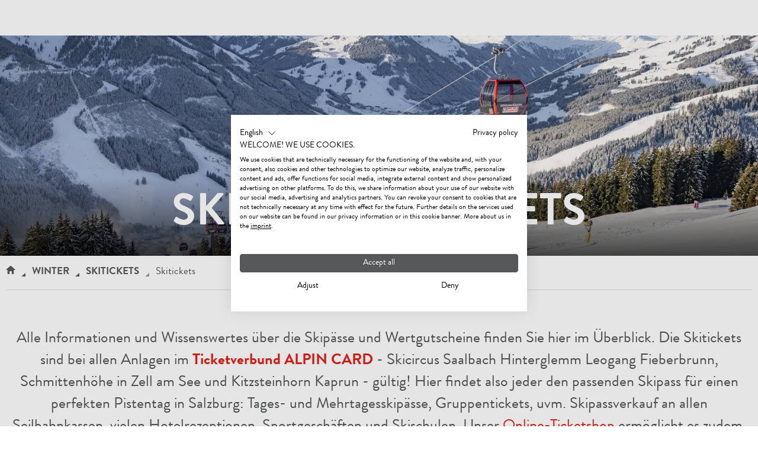

--- FILE ---
content_type: text/html; charset=UTF-8
request_url: https://www.saalbach.com/de/winter/skitickets/skitickets-skicircus?affiliate=1
body_size: 41088
content:


<!doctype html>
<html lang="de">
<head>

    <!-- Robots included --><title>Skipässe &amp; Tickets | Skicircus Saalbach Hinterglemm</title><meta name="description" content="Skipass-Infos für Saalbach Hinterglemm – von Tageskarten über Spezialtickets bis zu Gutscheinen. Jetzt Ticket sichern!" />

<link rel="alternate" hreflang="x-default" href="https://www.saalbach.com/en/winter/skitickets/skitickets-shlf" />
<link rel="alternate" hreflang="de" href="https://www.saalbach.com/de/winter/skitickets/skitickets-skicircus" />
<link rel="alternate" hreflang="en" href="https://www.saalbach.com/en/winter/skitickets/skitickets-shlf" />


<!-- OPEN GRAPH -->
<meta property="og:title" content="Skipässe &amp; Tickets | Skicircus Saalbach Hinterglemm" />
<meta property="og:description" content="Skipass-Infos für Saalbach Hinterglemm – von Tageskarten über Spezialtickets bis zu Gutscheinen. Jetzt Ticket sichern!" />
<meta property="og:image" content="https://www.saalbach.com/fotos-marketing/winter/skigebiet-landschaft-ort/landschaft-skigebiet/image-thumb__8369042__content-head/GoodMorning_Kohlmais_%C2%A9AndreasPutz_35.webp" />
<meta property="og:type" content="website" />
<!-- /OPEN GRAPH -->

    <meta charset="UTF-8">

    <meta name="format-detection" content="telephone=no"/>

    <link rel="apple-touch-icon" sizes="152x152" href="/apple-touch-icon-152x152.png">
    <link rel="apple-touch-icon" sizes="180x180" href="/apple-touch-icon-180x180.png">
    <link rel="icon" type="image/png" href="/favicon-32x32.png" sizes="32x32">
    <link rel="icon" type="image/png" href="/android-chrome-192x192.png" sizes="192x192">
    <link rel="icon" type="image/png" href="/favicon-96x96.png" sizes="96x96">
    <link rel="manifest" href="/manifest.json">
    <link rel="mask-icon" href="/safari-pinned-tab.svg" color="#555759">
    <meta name="theme-color" content="#555759">

    <script>
        if (!navigator.userAgent.match(/iPad/i) && (!window['screen'] || window.screen.width < 768)) {
            document.write('<meta name="viewport" content="width=device-width, user-scalable=no, initial-scale=1.0">');
        } else {
            document.write('<meta name="viewport" content="user-scalable=no">');
        }
        var dataLayer = [];
    </script>

    
    
    <link rel="canonical" href="https://www.saalbach.com/de/winter/skitickets/skitickets-skicircus">
    

    <link rel="preload" href="/static/fonts/30E380_1_0.woff2" as="font" type="font/woff2" crossorigin="anonymous">
    <link rel="preload" href="/static/fonts/30E380_0_0.woff2" as="font" type="font/woff2" crossorigin="anonymous">

    
        <style type="text/css">
            /*!
 * Bootstrap v3.3.5 (http://getbootstrap.com)
 * Copyright 2011-2016 Twitter, Inc.
 * Licensed under MIT (https://github.com/twbs/bootstrap/blob/master/LICENSE)
 */

/*!
 * Generated using the Bootstrap Customizer (http://getbootstrap.com/customize/?id=76d4ca32a35c581363951377f9bfa911)
 * Config saved to config.json and https://gist.github.com/76d4ca32a35c581363951377f9bfa911
 */

/*!
 * Bootstrap v3.3.6 (http://getbootstrap.com)
 * Copyright 2011-2015 Twitter, Inc.
 * Licensed under MIT (https://github.com/twbs/bootstrap/blob/master/LICENSE)
 */

/*! normalize.css v3.0.3 | MIT License | github.com/necolas/normalize.css */html{font-family:sans-serif;-ms-text-size-adjust:100%;-webkit-text-size-adjust:100%}body{margin:0}article,aside,details,figcaption,figure,footer,header,hgroup,main,menu,nav,section,summary{display:block}audio,canvas,progress,video{display:inline-block;vertical-align:baseline}audio:not([controls]){display:none;height:0}[hidden],template{display:none}a{background-color:transparent}a:active,a:hover{outline:0}abbr[title]{border-bottom:1px dotted}b,strong{font-weight:700}dfn{font-style:italic}h1{font-size:2em;margin:.67em 0}mark{background:#ff0;color:#000}small{font-size:80%}sub,sup{font-size:75%;line-height:0;position:relative;vertical-align:baseline}sup{top:-.5em}sub{bottom:-.25em}img{border:0}svg:not(:root){overflow:hidden}figure{margin:1em 40px}hr{box-sizing:content-box;height:0}pre{overflow:auto}code,kbd,pre,samp{font-family:monospace,monospace;font-size:1em}button,input,optgroup,select,textarea{color:inherit;font:inherit;margin:0}button{overflow:visible}button,select{text-transform:none}button,html input[type=button],input[type=reset],input[type=submit]{-webkit-appearance:button;cursor:pointer}button[disabled],html input[disabled]{cursor:default}button::-moz-focus-inner,input::-moz-focus-inner{border:0;padding:0}input{line-height:normal}input[type=checkbox],input[type=radio]{box-sizing:border-box;padding:0}input[type=number]::-webkit-inner-spin-button,input[type=number]::-webkit-outer-spin-button{height:auto}input[type=search]{-webkit-appearance:textfield;box-sizing:content-box}input[type=search]::-webkit-search-cancel-button,input[type=search]::-webkit-search-decoration{-webkit-appearance:none}fieldset{border:1px solid silver;margin:0 2px;padding:.35em .625em .75em}legend{border:0;padding:0}textarea{overflow:auto}optgroup{font-weight:700}table{border-collapse:collapse;border-spacing:0}td,th{padding:0}*,:after,:before{box-sizing:border-box}html{font-size:10px;-webkit-tap-highlight-color:rgba(0,0,0,0)}body{font-family:Helvetica Neue,Helvetica,Arial,sans-serif;font-size:14px;line-height:1.42857143;color:#333;background-color:#fff}button,input,select,textarea{font-family:inherit;font-size:inherit;line-height:inherit}a{text-decoration:none}a:focus,a:hover{color:#23527c;text-decoration:underline}a:focus{outline:thin dotted;outline:5px auto -webkit-focus-ring-color;outline-offset:-2px}figure{margin:0}img{vertical-align:middle}.img-responsive{display:block;max-width:100%;height:auto}.img-rounded{border-radius:6px}.img-thumbnail{padding:4px;line-height:1.42857143;background-color:#fff;border:1px solid #ddd;border-radius:4px;transition:all .2s ease-in-out;display:inline-block;max-width:100%;height:auto}.img-circle{border-radius:50%}hr{margin-top:20px;margin-bottom:20px;border:0;border-top:1px solid #eee}.sr-only{position:absolute;width:1px;height:1px;margin:-1px;padding:0;overflow:hidden;clip:rect(0,0,0,0);border:0}.sr-only-focusable:active,.sr-only-focusable:focus{position:static;width:auto;height:auto;margin:0;overflow:visible;clip:auto}[role=button]{cursor:pointer}.h1,.h2,.h3,.h4,.h5,.h6,h1,h2,h3,h4,h5,h6{font-family:inherit;font-weight:500;line-height:1.1;color:inherit}.h1 .small,.h1 small,.h2 .small,.h2 small,.h3 .small,.h3 small,.h4 .small,.h4 small,.h5 .small,.h5 small,.h6 .small,.h6 small,h1 .small,h1 small,h2 .small,h2 small,h3 .small,h3 small,h4 .small,h4 small,h5 .small,h5 small,h6 .small,h6 small{font-weight:400;line-height:1;color:#777}.h1,.h2,.h3,h1,h2,h3{margin-top:20px;margin-bottom:10px}.h1 .small,.h1 small,.h2 .small,.h2 small,.h3 .small,.h3 small,h1 .small,h1 small,h2 .small,h2 small,h3 .small,h3 small{font-size:65%}.h4,.h5,.h6,h4,h5,h6{margin-top:10px;margin-bottom:10px}.h4 .small,.h4 small,.h5 .small,.h5 small,.h6 .small,.h6 small,h4 .small,h4 small,h5 .small,h5 small,h6 .small,h6 small{font-size:75%}.h1,h1{font-size:36px}.h2,h2{font-size:30px}.h3,h3{font-size:24px}.h5,h5{font-size:14px}.h6,h6{font-size:12px}p{margin:0 0 10px}.lead{margin-bottom:20px;font-size:16px;font-weight:300;line-height:1.4}.small,small{font-size:85%}.mark,mark{background-color:#fcf8e3;padding:.2em}.text-left{text-align:left}.text-right{text-align:right}.text-center{text-align:center}.text-justify{text-align:justify}.text-nowrap{white-space:nowrap}.text-lowercase{text-transform:lowercase}.text-uppercase{text-transform:uppercase}.text-capitalize{text-transform:capitalize}.text-muted{color:#777}.text-primary{color:#337ab7}a.text-primary:focus,a.text-primary:hover{color:#286090}.text-success{color:#3c763d}a.text-success:focus,a.text-success:hover{color:#2b542c}.text-info{color:#31708f}a.text-info:focus,a.text-info:hover{color:#245269}.text-warning{color:#8a6d3b}a.text-warning:focus,a.text-warning:hover{color:#66512c}.text-danger{color:#a94442}a.text-danger:focus,a.text-danger:hover{color:#843534}.bg-primary{color:#fff;background-color:#337ab7}a.bg-primary:focus,a.bg-primary:hover{background-color:#286090}.bg-success{background-color:#dff0d8}a.bg-success:focus,a.bg-success:hover{background-color:#c1e2b3}.bg-info{background-color:#d9edf7}a.bg-info:focus,a.bg-info:hover{background-color:#afd9ee}.bg-warning{background-color:#fcf8e3}a.bg-warning:focus,a.bg-warning:hover{background-color:#f7ecb5}.bg-danger{background-color:#f2dede}a.bg-danger:focus,a.bg-danger:hover{background-color:#e4b9b9}.page-header{padding-bottom:9px;margin:40px 0 20px;border-bottom:1px solid #eee}ol,ul{margin-top:0;margin-bottom:10px}ol ol,ol ul,ul ol,ul ul{margin-bottom:0}.list-inline,.list-unstyled{padding-left:0;list-style:none}.list-inline{margin-left:-5px}.list-inline>li{display:inline-block;padding-left:5px;padding-right:5px}dl{margin-top:0;margin-bottom:20px}dd,dt{line-height:1.42857143}dt{font-weight:700}dd{margin-left:0}abbr[data-original-title],abbr[title]{cursor:help;border-bottom:1px dotted #777}.initialism{font-size:90%;text-transform:uppercase}blockquote{padding:10px 20px;margin:0 0 20px;font-size:17.5px;border-left:5px solid #eee}blockquote ol:last-child,blockquote p:last-child,blockquote ul:last-child{margin-bottom:0}blockquote .small,blockquote footer,blockquote small{display:block;font-size:80%;line-height:1.42857143;color:#777}blockquote .small:before,blockquote footer:before,blockquote small:before{content:"\2014 \00A0"}.blockquote-reverse,blockquote.pull-right{padding-right:15px;padding-left:0;border-right:5px solid #eee;border-left:0;text-align:right}.blockquote-reverse .small:before,.blockquote-reverse footer:before,.blockquote-reverse small:before,blockquote.pull-right .small:before,blockquote.pull-right footer:before,blockquote.pull-right small:before{content:""}.blockquote-reverse .small:after,.blockquote-reverse footer:after,.blockquote-reverse small:after,blockquote.pull-right .small:after,blockquote.pull-right footer:after,blockquote.pull-right small:after{content:"\00A0 \2014"}address{margin-bottom:20px;font-style:normal;line-height:1.42857143}.container,.container-fluid{margin-right:auto;margin-left:auto}.container-fluid{padding-left:15px;padding-right:15px}.col-lg-1,.col-lg-2,.col-lg-3,.col-lg-4,.col-lg-5,.col-lg-6,.col-lg-7,.col-lg-8,.col-lg-9,.col-lg-10,.col-lg-11,.col-lg-12,.col-md-1,.col-md-2,.col-md-3,.col-md-4,.col-md-5,.col-md-6,.col-md-7,.col-md-8,.col-md-9,.col-md-10,.col-md-11,.col-md-12,.col-sm-1,.col-sm-2,.col-sm-3,.col-sm-4,.col-sm-5,.col-sm-6,.col-sm-7,.col-sm-8,.col-sm-9,.col-sm-10,.col-sm-11,.col-sm-12,.col-xs-1,.col-xs-2,.col-xs-3,.col-xs-4,.col-xs-5,.col-xs-6,.col-xs-7,.col-xs-8,.col-xs-9,.col-xs-10,.col-xs-11,.col-xs-12{position:relative;min-height:1px}.col-xs-1,.col-xs-2,.col-xs-3,.col-xs-4,.col-xs-5,.col-xs-6,.col-xs-7,.col-xs-8,.col-xs-9,.col-xs-10,.col-xs-11,.col-xs-12{float:left}.col-xs-12{width:100%}.col-xs-11{width:91.66666667%}.col-xs-10{width:83.33333333%}.col-xs-9{width:75%}.col-xs-8{width:66.66666667%}.col-xs-7{width:58.33333333%}.col-xs-6{width:50%}.col-xs-5{width:41.66666667%}.col-xs-4{width:33.33333333%}.col-xs-3{width:25%}.col-xs-2{width:16.66666667%}.col-xs-1{width:8.33333333%}.col-xs-pull-12{right:100%}.col-xs-pull-11{right:91.66666667%}.col-xs-pull-10{right:83.33333333%}.col-xs-pull-9{right:75%}.col-xs-pull-8{right:66.66666667%}.col-xs-pull-7{right:58.33333333%}.col-xs-pull-6{right:50%}.col-xs-pull-5{right:41.66666667%}.col-xs-pull-4{right:33.33333333%}.col-xs-pull-3{right:25%}.col-xs-pull-2{right:16.66666667%}.col-xs-pull-1{right:8.33333333%}.col-xs-pull-0{right:auto}.col-xs-push-12{left:100%}.col-xs-push-11{left:91.66666667%}.col-xs-push-10{left:83.33333333%}.col-xs-push-9{left:75%}.col-xs-push-8{left:66.66666667%}.col-xs-push-7{left:58.33333333%}.col-xs-push-6{left:50%}.col-xs-push-5{left:41.66666667%}.col-xs-push-4{left:33.33333333%}.col-xs-push-3{left:25%}.col-xs-push-2{left:16.66666667%}.col-xs-push-1{left:8.33333333%}.col-xs-push-0{left:auto}.col-xs-offset-12{margin-left:100%}.col-xs-offset-11{margin-left:91.66666667%}.col-xs-offset-10{margin-left:83.33333333%}.col-xs-offset-9{margin-left:75%}.col-xs-offset-8{margin-left:66.66666667%}.col-xs-offset-7{margin-left:58.33333333%}.col-xs-offset-6{margin-left:50%}.col-xs-offset-5{margin-left:41.66666667%}.col-xs-offset-4{margin-left:33.33333333%}.col-xs-offset-3{margin-left:25%}.col-xs-offset-2{margin-left:16.66666667%}.col-xs-offset-1{margin-left:8.33333333%}.col-xs-offset-0{margin-left:0}.breadcrumb{padding:8px 15px;margin-bottom:20px;list-style:none;background-color:#f5f5f5;border-radius:4px}.breadcrumb>li{display:inline-block}.breadcrumb>li+li:before{content:"/\00a0";padding:0 5px;color:#ccc}.breadcrumb>.active{color:#777}.clearfix:after,.clearfix:before,.container-fluid:after,.container-fluid:before,.container:after,.container:before,.dl-horizontal dd:after,.dl-horizontal dd:before,.row:after,.row:before{content:" ";display:table}.clearfix:after,.container-fluid:after,.container:after,.dl-horizontal dd:after,.row:after{clear:both}.center-block{display:block;margin-left:auto;margin-right:auto}.pull-right{float:right!important}.pull-left{float:left!important}.hide{display:none!important}.show{display:block!important}.invisible{visibility:hidden}.text-hide{font:0/0 a;color:transparent;text-shadow:none;background-color:transparent;border:0}.hidden{display:none!important}.affix{position:fixed}@-ms-viewport{width:device-width}.visible-lg,.visible-lg-block,.visible-lg-inline,.visible-lg-inline-block,.visible-md,.visible-md-block,.visible-md-inline,.visible-md-inline-block,.visible-print,.visible-print-block,.visible-print-inline,.visible-print-inline-block,.visible-sm,.visible-sm-block,.visible-sm-inline,.visible-sm-inline-block,.visible-xs,.visible-xs-block,.visible-xs-inline,.visible-xs-inline-block{display:none!important}@font-face{font-family:BrandonGrotesqueWebBold;src:url(/static/fonts/30E380_0_0.woff2) format("woff2"),url(/static/fonts/30E380_0_0.woff) format("woff");font-weight:400;font-display:swap}@font-face{font-family:BrandonGrotesqueWebRegular;src:url(/static/fonts/30E380_1_0.woff2) format("woff2"),url(/static/fonts/30E380_1_0.woff) format("woff");font-weight:700;font-display:swap}@font-face{font-family:RobotoSlabBold;src:url(/static/fonts/RobotoSlab-Bold.woff2) format("woff2"),url(/static/fonts/RobotoSlab-Bold.woff) format("woff");font-weight:700;font-display:swap}a{color:inherit;cursor:pointer}a:focus,a:hover{color:inherit;text-decoration:none}address{margin-bottom:0}textarea{resize:vertical}label{font-weight:inherit}::-moz-selection{background:#e2231a;color:#fff}::selection{background:#e2231a;color:#fff}html{-ms-overflow-style:scrollbar;-webkit-overflow-scrolling: touch}body{position:relative;color:#48494c}.main-content{background:#fff;position:relative;z-index:1}.container{padding-left:15px;padding-right:15px;width:100%}.row{margin-left:-15px;margin-right:-15px}.col-lg-1,.col-lg-2,.col-lg-3,.col-lg-4,.col-lg-5,.col-lg-6,.col-lg-7,.col-lg-8,.col-lg-9,.col-lg-10,.col-lg-11,.col-lg-12,.col-md-1,.col-md-2,.col-md-3,.col-md-4,.col-md-5,.col-md-6,.col-md-7,.col-md-8,.col-md-9,.col-md-10,.col-md-11,.col-md-12,.col-sm-1,.col-sm-2,.col-sm-3,.col-sm-4,.col-sm-5,.col-sm-6,.col-sm-7,.col-sm-8,.col-sm-9,.col-sm-10,.col-sm-11,.col-sm-12,.col-xs-1,.col-xs-2,.col-xs-3,.col-xs-4,.col-xs-5,.col-xs-6,.col-xs-7,.col-xs-8,.col-xs-9,.col-xs-10,.col-xs-11,.col-xs-12{padding-left:15px;padding-right:15px}.content-block{margin-bottom:45px}body{overflow-x:hidden}.main-content,.main-content.affix-iframe{padding-top:60px}.main-content-no-navigation{padding-top:0}.btn{border-radius:0;border:0;position:relative;padding:10px 28px;font-size:14px;font-family:Arial;font-weight:600;text-shadow:none;text-transform:uppercase}.btn-special{text-align:left;margin-bottom:2px;padding:20px 30px;font-size:18px}.btn-special>.icon{position:relative;top:2px}.btn-lg{padding:12px 40px;font-size:17px}.btn-full{width:100%}.btn-icon{min-width:40px;min-height:40px;text-align:center;font-size:16px;padding:5px;line-height:1}.btn-circle{border-radius:100%}.btn:active,.btn:active:focus,.btn:focus,.btn:hover{box-shadow:none}.btn-default{background:transparent;border:1px solid #fff;color:#fff}.btn-default:active,.btn-default:active:hover,.btn-default:focus,.btn-default:hover{background:hsla(0,0%,100%,.2);color:#fff;border:1px solid #fff}.btn-primary{color:#fff;background-color:#e2231a}.btn-primary:active,.btn-primary:active:focus,.btn-primary:active:hover,.btn-primary:focus,.btn-primary:hover{background:#d6231a}.btn-secondary{background:#555759;color:#fff}.btn-secondary:focus,.btn-secondary:hover{background:#999a9b;color:#fff}.btn-white{background:#fff;border:1px solid #fff}.btn-white.text-primary:focus,.btn-white.text-primary:hover{color:#fff}.btn-white:focus,.btn-white:hover{background:transparent}.btn-grey{background:#ddddde}.btn-grey:focus,.btn-grey:hover{background:#999a9b;outline:none}.btn-hover:after{content:var(--icon-next);font-family:iconfont;position:absolute;right:0;bottom:0;font-size:8px;opacity:0;transition:transform .25s ease-in-out,opacity .25s ease-in-out}.btn-hover:focus:after,.btn-hover:hover:after{transform:translate(-10px,-12px);opacity:1}.btn-lg.btn-hover:focus:after,.btn-lg.btn-hover:hover:after{transform:translate(-20px,-16px)}.btn-primary-outline{background:transparent;border:1px solid #e2231a;color:#e2231a}.btn.btn-no-style{background:transparent;border:none}.btn--sticky-cta{position:fixed;bottom:0;left:0;right:0;z-index:10000}.btn--back-to-top{width:40px;height:40px;display:none;-ms-flex-align:center;align-items:center;-ms-flex-pack:center;justify-content:center;position:fixed;bottom:10px;right:10px;z-index:10000;background:#e2231a;color:#fff;border-radius:50%;box-shadow:0 0 10px rgba(0,0,0,.3);border:0;opacity:0;transition:opacity .3s ease}.btn--back-to-top.is-visible{display:-ms-flexbox;display:flex;opacity:1}.btn--back-to-top .icon{font-size:20px}.navbar.navbar{border-radius:0;border:0;margin:0;z-index:500;background:#fff;position:absolute;left:0;right:0;top:0;min-height:60px}.navbar-main .navbar-nav{text-transform:uppercase;position:relative}.navbar-nav>li{position:static}.navbar-nav>li>a{font-size:18px;text-transform:uppercase;font-family:BrandonGrotesqueWebBold,Arial;font-weight:400;position:relative}.navbar-right{margin-top:18px;position:relative}.navbar-right__item{margin-left:5px;cursor:pointer}.navbar-right__item:not(:last-child):focus,.navbar-right__item:not(:last-child):hover{border-bottom:1px solid}.navbar-right__item>.navbar-right__item__text{display:none}.navbar-right__item:first-child{margin-left:0}.visible-affix{display:none}.navbar-main .navbar-nav>li:hover>a,.navbar-main .navbar-nav>li>a:focus,.navbar-main .navbar-nav>li>a:hover{color:#999a9b;background:none}.navbar-main .navbar-nav>li>a:after{content:"";width:0;height:0;border-style:solid;border-width:0 0 9px 9px;border-color:transparent transparent #999a9b;position:absolute;right:2px;bottom:40px;transform:scale(0);transform-origin:left top;transition:transform .25s ease-in-out}.navbar-main .navbar-nav>li.active>a:after{border-color:transparent transparent #e2231a}.navbar-main .navbar-nav>li.active>a:after,.navbar-main .navbar-nav>li:hover>a:after{transform:scale(1)}.navbar-main .navbar-nav>li.is-open>a.has-subnav:before,.navbar-main .navbar-nav>li:hover>a.has-subnav:before{content:"";position:absolute;bottom:0;left:50%;margin-left:-14px;border-style:solid;border-width:0 14.5px 14px;border-color:transparent transparent #555759}.navbar-main .navbar-brand{max-width:155px;height:auto;margin-right:5px;padding:0 15px;margin-top:15px;margin-left:0}.navbar-right__item__icon{font-size:18px;margin-right:5px}.affix-animation{transition:all .2s ease}.navbar__top{font-size:17px;padding:20px 0 15px;margin-bottom:20px;height:74px}.navbar__top .icon-weather{width:24px;height:24px;display:inline-block;position:absolute;left:0;top:-2px}.navbar__top__live__weather{position:relative;padding-left:30px}.navbar__top .list-inline{margin-bottom:0}.navbar__top__right{margin-top:4px}.navbar__top__right li{padding-left:10px;padding-right:10px;vertical-align:middle}.navbar__top__live{margin-left:-12px;transition:opacity .2s ease-in-out}.navbar__top__live li{padding:0 12px;vertical-align:middle}.navbar__top__live-item{display:-ms-flexbox;display:flex;-ms-flex-align:center;align-items:center}.navbar__top__live-icon{margin-right:8px}.navbar__top__live li>a>.icon{font-size:20px;position:relative;top:1px;margin-right:8px}.navbar__top__live .live-mark{margin-top:4px;display:-ms-flexbox;display:flex;-ms-flex-align:center;align-items:center}.dropdown-lang{margin-bottom:3px}.dropdown-lang__flag{margin-right:30px;margin-top:-4px}.dropdown-menu .dropdown-lang__flag{margin-right:6px}.dropdown-lang .dropdown-toggle>.icon{transform:none;font-size:6px;top:13px;right:-13px}.dropdown-lang.open .dropdown-toggle>.icon{transform:none}.dropdown-lang .dropdown-menu{top:48px;border-radius:0;border:0;box-shadow:none;left:auto;right:-15px;padding:15px 5px;min-width:140px}.dropdown-lang .dropdown-menu>li>a{color:#555759;padding:8px 10px}.dropdown-lang .dropdown-menu>li>a:hover{background:none;color:#e2231a}.dropdown-lang .dropdown-menu>li>a>.icon-checkmark{font-size:10px;margin-top:5px}body:not(.infopoint) .navbar__top a:focus,body:not(.infopoint) .navbar__top a:hover{color:#999a9b}.navbar__top.has-search-open .navbar__top__live{opacity:0}.expand-search{position:relative;text-transform:none;z-index:1;display:block}.expand-search__form{position:absolute;right:100%;top:0;bottom:0;width:540px;margin-top:-19px}.expand-search .form-group{margin-bottom:0;visibility:hidden;opacity:0;transition:opacity .2s ease-in-out;margin-right:35px}.is-expanded .form-group{visibility:visible;opacity:1}.expand-search .form-control{background:none;border-color:#fff;color:#fff;font-size:21px}.expand-search .form-control:focus{border-color:#fff}.expand-search__form>.btn{background:none;border:0;position:absolute;right:0;top:9px;padding:0;font-size:18px;line-height:1}.expand-search__form>.btn:focus,.expand-search__form>.btn:hover{color:#999a9b}.expand-search__form__close{position:absolute;right:4px;top:10px;font-size:16px;cursor:pointer}.search-popover a:hover{text-decoration:underline}.popover.bottom{margin-top:13px}.popover.bottom>.arrow:after{border-bottom-color:#ddddde}.nav-tabs.nav-tabs{border:0;margin-bottom:35px}.nav-tabs>li>a{font-family:BrandonGrotesqueWebBold,Arial;font-weight:400;position:relative;border:0;font-size:18px;padding:10px}.nav-tabs>li>a:focus,.nav-tabs>li>a:hover{background:none}.nav-tabs>li.active>a,.nav-tabs>li.active>a:focus,.nav-tabs>li.active>a:hover{background:inherit;color:#e2231a;cursor:default;border:0}.nav-tabs>li>a:after{content:"";display:block;position:absolute;left:0;right:0;bottom:0;height:1px;background:#555759;z-index:-1;transform-origin:bottom center;transform:scaleX(0);transition:transform .15s ease-out}.nav-tabs>li.active>a:after,.nav-tabs>li>a:active:after,.nav-tabs>li>a:focus:after,.nav-tabs>li>a:hover:after{transform:scaleX(1)}.nav-tabs>li.active>a.triangle-lg:before{right:-5px;border-color:transparent transparent #555759}.nav-tabs-center>li{display:inline-block;float:none;position:relative;margin:0 8px}.nav-tabs .dropdown-menu{margin-top:-1px;border-top-right-radius:0;border-top-left-radius:0;min-width:100%;width:auto}.nav-tabs .dropdown-toggle{padding-right:30px}.dropdown-toggle>.icon{position:absolute;right:4px;top:50%;margin-top:-5px;transform:translateY(-50%) rotate(45deg);transition:transform .25s ease-in-out}.open>.dropdown-toggle .icon{transform:rotate(225deg)}.dropdown-menu li a{display:block;padding:10px;clear:both;font-weight:400;line-height:1.42857143;color:#333;white-space:nowrap}.dropdown-menu__profile{min-height:132px}.nav-tabs.nav-justified>li{display:table-cell;width:1%;vertical-align:bottom}.nav-tabs.nav-justified>li>a{border-bottom:4px solid #ddddde;border-radius:0}.nav-tabs.nav-justified>li>a:hover{color:#e2231a}.nav-tabs.nav-justified>li>a:before{content:var(--icon-selector);font-family:iconfont;font-size:10px;position:absolute;left:50%;bottom:-4px;transform:translateX(-50%) scale(0);transition:transform .25s ease-in-out;transform-origin:bottom center}.nav-tabs.nav-justified>li.active>a:before{transform:translateX(-50%) scale(1)}.nav-tabs.nav-justified>li>a:after{bottom:-4px;height:4px;z-index:1;background:#e2231a}.nav-tabs.nav-justified>li>a:hover:after{transform:scaleX(0)}.nav-tabs.nav-justified>li.active>a:hover:after{transform:scaleX(1)}.nav-tabs.nav-justified>.active>a,.nav-tabs.nav-justified>.active>a:focus,.nav-tabs.nav-justified>.active>a:hover{border:0;border-bottom:4px solid #ddddde}.breadcrumb{background:none;font-size:17px;margin:5px 0 20px;border-radius:0;padding:8px 0;border-bottom:1px solid #ddddde}.breadcrumb.border-top{border-top:1px solid #ddddde}.breadcrumb>li .icon-home{font-size:14px}.breadcrumb>li{position:relative;font-family:BrandonGrotesqueWebBold,Arial;font-weight:400;padding:0 14px;text-transform:uppercase}.breadcrumb>li:first-child{padding-left:0}.breadcrumb>.active{font-family:BrandonGrotesqueWebRegular,Arial;text-transform:none;color:inherit}.breadcrumb>li+li:before{content:"";position:absolute;border-style:solid;border-width:0 0 6px 7px;border-color:transparent transparent #555759;padding:0;left:-4px;bottom:9px}.breadcrumb>.active:before{border-color:transparent transparent #999a9b}.top-sujet{max-width:1620px;width:100%;margin:0 auto}.top-sujet__text{position:absolute;left:15px;bottom:15px}.top-sujet__text h1{font-size:22px;line-height:1;margin-bottom:0;text-transform:uppercase}.top-sujet.top-sujet--snapshot h1{font-size:50px;line-height:1}.top-sujet__logo{position:absolute;top:0;left:0}.top-sujet__logo-img{height:200px;transform:scale(1);transition:transform .3s ease}.top-sujet__logo:hover .top-sujet__logo-img{transform:scale(1.05)}.content-head{max-width:1600px;width:100%;margin:0 auto}.content-head__text{position:absolute;left:0;right:0;bottom:0;background:url([data-uri]);background:linear-gradient(180deg,transparent 0,transparent 25%,rgba(0,0,0,.7));filter:progid:DXImageTransform.Microsoft.gradient(startColorstr="#00000000",endColorstr="#b3000000",GradientType=0);padding:30px 15px 10px}.content-head__text h1{margin-bottom:0;font-size:26px}.content-head__box{padding:20px;position:absolute;right:0;top:0;width:300px}.content-head__box h2{font-size:26px;margin-bottom:20px}.content-head__box .form-group{margin-bottom:15px}.content-head__box__list{display:none}.content-head__box__submit{white-space:normal}.content-head__btn{position:absolute;right:15px;top:15px;width:45px;height:45px;padding:13px 10px;font-size:18px;border-radius:100%}.ondesktop{width:100%}.form-group{position:relative;margin-bottom:38px}.form-control{font-size:20px;box-shadow:none;border:0;border-radius:0;border-bottom:1px solid #555759;padding:10px 1px 0;height:42px;background:transparent}textarea.form-control{border:1px solid #555759}.form-control[disabled],.form-control[readonly],fieldset[disabled] .form-control{background:none}.form-control:focus{box-shadow:none;outline:none;border-color:#555759}.form-control-label{position:absolute;pointer-events:none;left:0;bottom:0;font-size:20px;transform:translateY(-2px) translateZ(0);transition:transform .2s ease-in-out;transform-origin:left center}.form-control-line{position:absolute;display:block;left:0;right:0;height:4px;bottom:-1px;background:#555759;transition:.2s ease-in-out;transform:scaleX(0)}.form-control.is-not-empty~.form-control-label,.form-control:focus~.form-control-label{transform:translateY(-30px) scale(.65) translateZ(0)}.booking-options .form-control.is-not-empty~.form-control-label,.booking-options .form-control:focus~.form-control-label,.content-head__box .form-control.is-not-empty~.form-control-label,.content-head__box .form-control:focus~.form-control-label{transform:translateY(-20px) scale(.65) translateZ(0)}.form-control:focus~.form-control-line{transform:scaleX(1)}.has-error .form-control:focus~.form-control-line{background:#e2231a}.has-success .form-control:focus~.form-control-line{background:#55a756}.form-control--white,.form-control--white:focus{border-color:#fff;color:#fff}.form-control--white option{color:#555759}.select{position:relative}.select select{-moz-appearance:none;-webkit-appearance:none;padding:6px 30px 3px 2px;font-size:18px}.booking-options .select select{padding-right:12px}.select select::-ms-expand{display:none}.select__icon{position:absolute;right:2px;top:50%;margin-top:-2px;transform:translateY(-50%) rotate(45deg);font-size:8px;pointer-events:none}.select--time .select__icon{font-size:22px;transform:translateY(-50%)}.multiselect:focus,.select select:focus{outline:5px auto -webkit-focus-ring-color}select.is-not-active{color:#999a9b;border-color:#999a9b}.select select.is-not-active+.icon{color:#999a9b}.select .btn-group{width:100%}.select .caret{display:none}.btn-group.open .dropdown-toggle{box-shadow:none}.multiselect-container{padding-top:10px;width:100%;border-radius:0}.multiselect-container>li>a{padding:2px 30px;margin:0;text-transform:uppercase}.multiselect-container>.active>a,.multiselect-container>.active>a:focus,.multiselect-container>.active>a:hover{background-color:#e2231a}.error-list{color:#e2231a;font-size:20px}.is-not-active-datepicker{color:#ccc}.has-error .form-control,.has-error .form-control:focus,.has-success .form-control,.has-success .form-control:focus{box-shadow:none}.parsley-errors-list{position:absolute;list-style:none;padding:0;margin:0;color:#e2231a;font-size:14px;width:100%;text-align:right}.has-error .form-control{border-color:#e2231a;color:#e2231a}.has-error .select__icon,.has-error label{color:#e2231a}.has-success .select__icon,.has-success label{color:#55a756}.has-success .form-control{border-color:#55a756;color:#55a756}.booking-options .parsley-errors-list{color:#fff}.booking-options .has-error .form-control{border-color:#fff;color:#fff}.booking-options .has-error .select__icon,.booking-options .has-error label,.booking-options .has-success .select__icon,.booking-options .has-success label{color:#fff}.booking-options .has-success .form-control{border-color:#fff;color:#fff}.form-oneField .form-control{padding-right:30px;margin-bottom:40px}.form-oneField .form-group{margin-bottom:18px}.form-control--icon,.form-oneField .btn{background:none;position:absolute;right:0;top:9px;padding:0;font-size:18px}.form .btn .icon-vertical-align{vertical-align:-5px}.form-group.form-group--doorpage-qf{margin-bottom:20px}.form-group--doorpage-qf .form-control{padding:5px 20px;border:2px solid #eaeaea;height:54px}.form-group--doorpage-qf.has-error .form-control{border-color:#e2231a}.form-group--doorpage-qf .select__icon{transform:translateY(-50%);font-size:30px;margin-top:0;right:15px}.form-group--doorpage-qf .form-control-label{left:15px;margin-bottom:6px;background:#fff;padding:5px}.file-input-custom{display:-ms-flexbox;display:flex;-ms-flex-align:end;align-items:flex-end}.js-add-child__button .icon{margin-right:1rem;font-size:1rem;width:1rem;height:1rem}.center-col{float:none;margin:auto}.datepicker{position:relative}.datepicker__icon{position:absolute;right:0;top:7px;font-size:20px;pointer-events:none}.ui-datepicker{background-color:#fff;border:1px solid #555759}.ui-datepicker .ui-datepicker-header{background-color:#555759;padding:.4em .4em .2em;margin:-.2em -.2em 0;color:#fff}.ui-datepicker .ui-datepicker-title,.ui-datepicker td a,.ui-datepicker td span,.ui-datepicker th{font-family:BrandonGrotesqueWebBold,Arial;font-weight:400;font-size:16px}.ui-datepicker .ui-datepicker-title{font-size:18px;text-transform:uppercase}.ui-datepicker th{color:#e2231a;text-transform:uppercase}.ui-datepicker .ui-datepicker-next,.ui-datepicker .ui-datepicker-next-hover,.ui-datepicker .ui-datepicker-prev,.ui-datepicker .ui-datepicker-prev-hover{top:20px;font-size:12px}.ui-datepicker .ui-datepicker-next,.ui-datepicker .ui-datepicker-next-hover{right:10px}.ui-datepicker .ui-datepicker-prev,.ui-datepicker .ui-datepicker-prev-hover{left:10px}.ui-datepicker .ui-datepicker-next-hover,.ui-datepicker .ui-datepicker-prev-hover{color:#e2231a}.ui-datepicker td a,.ui-datepicker td span{text-align:center}.ui-state-disabled{color:#8c8c8c;opacity:.5}.ui-datepicker-header .ui-state-disabled{opacity:.6;color:#fff}.ui-datepicker table .ui-state-active,.ui-datepicker table .ui-state-highlight,.ui-datepicker table .ui-state-hover,.ui-datepicker td a:hover{color:#fff;background:#e2231a}.ui-datepicker select.ui-datepicker-month,.ui-datepicker select.ui-datepicker-year{color:#555759;width:auto;padding:0 8px;margin-left:8px}.weather-box{border:1px solid #ddddde}.weather-box__info{padding:10px}.weather-box__bottom,.weather-box__info{border-top:1px solid #ddddde}.weather-box--sm .weather-box__bottom{padding:25px 20px}.weather-box__content{padding:10px}.weather-box--sm .weather-box__content{padding-bottom:15px}.weather-box__temp-circle{border-radius:100%;width:100px;height:100px;padding:10px}.weather__temp__lg{font-size:40px;border-top:1px solid #fff;margin-top:5px;line-height:1.1194}.weather-box__temp__divider{position:relative;padding-left:8px;margin-left:8px}.weather-box__temp__divider:before{content:"";position:absolute;left:0;top:6px;bottom:4px;width:1px;background:#555759}.navbar-main__dropdown .weather__temp__lg{font-size:46px;margin-top:0}.navbar-main__dropdown .weather__temp{margin-right:25px;margin-top:15px}.weather-box .border-left{border-left:1px solid #ddddde}.weather-box .popover-icon{font-size:18px;margin-right:10px;position:relative;top:2px}.weather-detail-icon{margin-right:6px;position:relative;top:3px}.weather-box--sm .popover-icon{top:1px;left:1px;font-size:16px;margin-right:8px}.weather__table table th{padding:0 10px}.weather-box__content .weather__table table th{padding:0 5px}.weather__table table td{padding:2px 5px 0;text-align:center}.weather__table tbody th>span{position:relative;top:2px;left:1px}.weather__table__info{padding:0 12px;font-size:15px}.weather-box__content .weather__table__info{padding:2px 15px;font-size:18px}.icon-weather{display:block;width:100px;height:100px;max-width:100%;background-size:100%}.quicklink-weather .icon-weather{height:58px;width:58px}.doorpage .gtm-doorpage>*{pointer-events:none!important}.main-content.main-content--doorpage,.main-content.main-content--doorpage-no-top-nav,.main-content.main-content--doorpage.doorpage-winter{padding-top:55px;z-index:auto}.navbar-doorpage__top{text-align:center;font-size:18px;text-transform:uppercase;font-family:RobotoSlabBold,Arial;padding:13px 0}.navbar-doorpage__top__img{margin-right:40px}.navbar-doorpage__main{background:#fff;height:auto;min-height:auto}.navbar-doorpage__main .navbar-brand>img{width:85px}.navbar-doorpage__list{color:#9e9e9e;font-family:BrandonGrotesqueWebBold,Arial;font-weight:400;font-size:17px;padding:28px 15px;float:left;text-transform:uppercase}.navbar-doorpage__list .list-unstyled{display:-ms-flexbox;display:flex;-ms-flex-wrap:wrap;flex-wrap:wrap}.navbar-doorpage__list .list-unstyled li{white-space:nowrap}.navbar-doorpage__list ul>li:not(:last-child){position:relative;padding-right:22px;margin-right:13px}.navbar-doorpage__list ul>li:not(:last-child):after{content:"·";color:#e2231a;position:absolute;right:0;font-size:32px;top:-8px;line-height:1}.navbar-doorpage__right{float:right;padding:9px 0 5px}.navbar-doorpage__right,.navbar-doorpage__right .dropdown-lang{display:-ms-flexbox;display:flex;-ms-flex-align:center;align-items:center}.navbar-doorpage__right .dropdown-lang{margin-left:5px;-ms-flex-pack:center;justify-content:center}.navbar-doorpage__right .btn+.btn{margin-left:15px}.navbar-doorpage__right .btn-lg{padding:14px 20px;font-size:15px}.doorpage-hero,.video-hero{position:absolute;width:100%;background-color:#fff;height:calc(100vh - 141px);overflow:hidden}.main-content--doorpage-no-top-nav .doorpage-hero,.main-content--doorpage-no-top-nav .video-hero{height:calc(100vh - 55px)}.hide-top-header .doorpage-hero,.hide-top-header .video-hero{height:calc(100vh - 80px)}.doorpage-hero__media,.video-hero__video{background-repeat:no-repeat;width:100%;height:100%;background-size:cover}.doorpage-hero__media-img{background-repeat:no-repeat;width:100%;background-position:50% 50%;background-size:cover;position:absolute;height:calc(100vh - 141px);left:0;top:0}.main-content--doorpage-no-top-nav .doorpage-hero__media-img{height:calc(100vh - 81px)}.doorpage-hero__media-teaser--small .doorpage-hero__media-img{height:calc(50vh - 70px)}.main-content--doorpage-no-top-nav .doorpage-hero__media-teaser--small .doorpage-hero__media-img{height:calc(50vh - 40px)}.doorpage-hero__main,.doorpage-hero__media-item,.doorpage-hero__media img,.video-hero__main,.video-hero__video-item,.video-hero__video img{min-width:100%;min-height:100%;width:auto;height:auto;position:absolute;top:0;right:0;bottom:0;left:0}.doorpage-hero__main,.doorpage-hero__media-item,.video-hero__main,.video-hero__video-item{z-index:80}.video-hero__overlay:hover+.doorpage__logo{z-index:1}.doorpage-hero__overlay,.video-hero__overlay{position:absolute;top:0;right:0;bottom:0;left:0;display:-ms-flexbox;display:flex;z-index:90}.split{-ms-flex:1;flex:1 1 0%;padding:20px;display:-ms-flexbox;display:flex;-ms-flex-direction:column;flex-direction:column;-ms-flex-pack:end;justify-content:flex-end;border-right:1px solid hsla(0,0%,62%,.15);color:#fff;position:relative;cursor:pointer}.split:before{content:"";position:absolute;bottom:0;left:0;right:0;top:0;background:rgba(0,0,0,.5);transform-origin:bottom;transition:all .3s ease;opacity:0;z-index:-1}.split:hover:before{opacity:1}.split__hl{letter-spacing:-.01em;text-transform:uppercase}.split__hl--big{font-size:30px}.split__hl.split__hl--first{font-size:30px;position:absolute;bottom:40px;transition:all .4s ease;transition-delay:50ms;opacity:1;transform:translateY(0);height:80px;text-shadow:1px 2px rgba(0,0,0,.5)}.split:hover .split__hl.split__hl--first{opacity:0;transform:translateY(-30px);transition:all .4s ease}.split__icon{font-size:58px;margin-bottom:5px}.split__link{text-transform:uppercase;font-family:BrandonGrotesqueWebBold,Arial;font-weight:400;margin-top:20px;display:inline-block}.split__link .icon{font-size:35px;opacity:0;transition:all .2s ease;transition-delay:0ms;transform:translateX(-25px)}.split:hover .split__link .icon{opacity:1;transform:translateX(0);transition:all .5s ease;transition-delay:.18s}.split__animation-body{transform:translateY(-10px);transition:all .65s ease;//transition-delay:.1s;opacity:0}.split:hover .split__animation-body{opacity:1;transform:translateY(-30px)}.modal.modal--doorpage.in .modal-dialog{transform:translateY(60px)}.modal--doorpage .modal-content{border-radius:0}.modal--doorpage .modal-content .close{background:transparent;border:none;line-height:1;position:absolute;top:30px;right:30px;font-size:18px;color:#c2c2c2}.modal--doorpage .modal-body{padding:30px}.modal--doorpage__hl{font-size:24px;color:#313131;margin-bottom:30px}.modal--doorpage .modal-content .btn-submit{margin-top:30px;padding:16px 20px}.row-height-full,.row-height-full>.col{height:100%}.row-height-full>.col.col-half{height:50%}.doorpage-hero__media-teaser{height:100%;color:#fff;overflow:hidden;transform:translateZ(0)}.doorpage-hero__media-teaser:before{content:"";position:absolute;bottom:0;left:0;right:0;top:0;background:rgba(0,0,0,.5);transform-origin:bottom;transition:all .3s ease;opacity:0;z-index:1}.doorpage-hero__media-teaser:hover:before{opacity:1}.doorpage-hero__media-teaser__body{position:absolute;bottom:0;left:0;right:0;z-index:2}.doorpage-hero__media-teaser__hl{font-size:22px;font-family:BrandonGrotesqueWebBold,Arial;font-weight:400;text-transform:uppercase}.doorpage-hero__media-teaser--big .doorpage-hero__media-teaser__hl{font-size:40px}.doorpage-hero__media-teaser:hover .doorpage-hero__info:after{opacity:0}.doorpage-hero__infocontainer{position:absolute;top:5%;left:5%;max-width:60%}.doorpage-hero__info{border-radius:100%;z-index:1;padding:15px!important;white-space:normal;text-align:left;width:180px;height:180px;display:-ms-flexbox;display:flex;-ms-flex-pack:center;justify-content:center;-ms-flex-align:center;align-items:center}.doorpage-hero__infotext{width:100%;word-wrap:break-word;word-break:break-word;text-align:center;margin-top:5px;font-size:15px}.doorpage-hero__media-teaser__animation-body{transform:translateY(15px);transition:all .65s ease;opacity:0}.doorpage-hero__media-teaser:hover .doorpage-hero__media-teaser__animation-body{opacity:1;transform:translateY(-5px)}.doorpage-hero__media-teaser__hl.doorpage-hero__media-teaser__hl--first{position:absolute;bottom:20px;transition:all .4s ease;transition-delay:50ms;opacity:1;transform:translateY(0);height:auto;text-shadow:0 2px 3px rgba(0,0,0,.46)}.doorpage-hero__media-teaser:hover .doorpage-hero__media-teaser__hl.doorpage-hero__media-teaser__hl--first{opacity:0;transform:translateY(-30px);transition:all .4s ease}.doorpage-hero__media-teaser__link .icon{font-size:35px;opacity:0;transition:all .2s ease;transition-delay:0ms;transform:translateX(-25px);margin-top:5px}.doorpage-hero__media-teaser:hover .doorpage-hero__media-teaser__link .icon{opacity:1;transform:translateX(0);transition:all .5s ease;transition-delay:.18s}.doorpage-hero__media-teaser__icon{font-size:74px}.doorpage-hero__media-teaser--small .doorpage-hero__media-teaser__icon{font-size:40px}.doorpage-hero__teaser--small{width:50%;float:left}.doorpage__logo,.doorpage__logo.doorpage__logo--summer{position:absolute;top:0;left:0;z-index:1000}.doorpage__logo-img{height:200px;transform:scale(1);transition:transform .3s ease}.doorpage__logo:hover .doorpage__logo-img{transform:scale(1.05)}.livecams-box{padding:60px 20px 20px;position:relative}.livecams-box__top{position:absolute;left:22px;top:22px}.livecams-box__top .live-mark{vertical-align:middle;margin-top:-3px}.live-mark{position:relative;font-size:27px}.live-mark.icon-live-txt{font-size:12px;padding-left:25px}.live-mark__dot{width:7px;height:7px;border-radius:100%;position:absolute;left:10px;top:50%;margin-top:-5px;background:#e2231a;animation:a 1.5s ease-in-out infinite;opacity:1}.icon-live-txt .live-mark__dot{margin-top:-3px}@keyframes a{0%,to{opacity:1}50%{opacity:0}}.alarm{padding:4px;line-height:1;position:relative;margin:5px 0;font-size:11px}.alarm__title{position:relative;padding-left:25px;font-size:20px}.alarm__icon{position:absolute;top:6px;left:-5px;font-size:22px}.mfp-bottom-bar.video-cam{margin-top:85px;width:100%}body,html body{color:#555759;font-family:BrandonGrotesqueWebRegular,Arial;font-weight:400}body{font-size:15px}.font-default{font-weight:400}.font-bold,b,strong{font-family:BrandonGrotesqueWebBold,Arial;font-weight:400}.font-arial{font-family:Arial;font-weight:400}.font-arial-bold{font-family:Arial;font-weight:600}.font-brandon-regular{font-family:BrandonGrotesqueWebRegular,Arial}.h1,.h2,.h3,.h4,.h5,.h6,.sub-hl,h1,h2,h3,h4,h5,h6{margin-top:0;margin-bottom:20px;font-family:BrandonGrotesqueWebBold,Arial;font-weight:400}.h1,h1{font-size:30px;line-height:.9782608695652174;margin-bottom:5px}.h1,.h2,h1,h2{text-transform:uppercase}.h2,h2{font-size:24px;line-height:1.33333}.h3,h3{font-size:30px;margin-bottom:25px}.h3,.h4,h3,h4{line-height:1;text-transform:uppercase}.h4,h4{font-size:18px;letter-spacing:-.5px}.h4,.h5,h4,h5{margin-bottom:5px}.h5,h5{font-size:16px;line-height:1.3}.sub-hl{font-size:20px;line-height:1;display:block;margin-bottom:0}.subline{font-size:20px;margin-bottom:45px}.subline--small-margin{margin-bottom:30px}.fz12{font-size:12px}.fz14{font-size:14px}.fz16{font-size:16px}.fz18{font-size:18px}.fz20{font-size:20px}.fz22{font-size:18px}.fz26{font-size:24px}.fz30{font-size:28px}.subline-block{font-size:20px;margin-top:0;margin-bottom:30px}.mb0{margin-bottom:0}.mb2{margin-bottom:2px}.mb5{margin-bottom:5px}.mb15{margin-bottom:15px}.mb10{margin-bottom:10px}.mb20{margin-bottom:20px}.mb30{margin-bottom:30px}.mb40{margin-bottom:40px}.mb25{margin-bottom:25px}.mb50{margin-bottom:50px}.mb60{margin-bottom:60px}.mb70{margin-bottom:70px}.mb-0{margin-bottom:0!important}.mt0{margin-top:0}.mt10{margin-top:10px}.mt20{margin-top:20px}.mt30{margin-top:30px}.mt35{margin-top:35px}.mt40{margin-top:40px}.mt50{margin-top:50px}.mt60{margin-top:60px}.ml5{margin-left:5px}.ml10{margin-left:10px}.ml25{margin-left:25px}.mr10{margin-right:10px}.mr15{margin-right:15px}.bg-primary{background:#e2231a}.bg-secondary{background:#555759}.bg-grey{background:#999a9b}.bg-lightergrey{background:#f7f7f7}.bg-white{background:#fff}.bg-blue{background:#a1bcc7}.bg-lightgrey{background:#cdcdcf}.bg-green{background:#61a22b}.text-primary,.text-primary-hover:focus,.text-primary-hover:hover,a.text-primary:focus,a.text-primary:hover{color:#e2231a}.text-secondary{color:#555759}.text-grey{color:#999a9b}.text-grey-light{color:#ddddde}.text-white{color:#fff}.text-success{color:#119f29}a.skiplink{position:fixed;left:-10000px;top:-10000px;z-index:1000;font-size:14px;padding:3px}a.skiplink:focus{left:0;top:0;outline:none;background-color:#e2231a;color:#fff}.text-block{margin-top:45px;margin-bottom:25px}.d-ib{display:inline-block}.d-b{display:block}.isClickable{cursor:pointer}.triangle-small:before{border-width:0 0 9px 9px;border-color:transparent transparent #555759}.triangle-lg:before,.triangle-small:before{content:"";position:absolute;border-style:solid}.triangle-lg:before{right:0;bottom:0;border-width:0 0 12px 12px;border-color:transparent transparent #fff}.link-triangle-right{position:relative;padding-right:18px}.link-triangle-right>.icon{font-size:9px;margin-left:6px}.link-triangle-left>.icon{font-size:9px;margin-right:6px}.text-transform-none{text-transform:none}.embed-responsive{width:100%}.embed-responsive.embed-responsive-16by7{padding-top:43.75%}.embed-responsive.embed-responsive-41by20{padding-top:48.73418%}.embed-responsive.embed-responsive-1by1{padding-top:100%}.embed-responsive.embed-responsive-100by49{padding-top:49%}.embed-responsive.embed-responsive-content-head{padding-top:29.0625%}.embed-responsive.embed-responsive-snapshot{padding-top:68.42%}.embed-responsive.embed-responsive-snapshot-slider{padding-top:69.08%}.embed-responsive-9by5{padding-top:55.55556%}.embed-responsive-4by5{padding-top:125%}.row.row--gutter-with-0{margin-left:0;margin-right:0}.row.row--gutter-with-0>.col{padding-left:0;padding-right:0}.row.row--gutter-with-2{margin-left:-1px;margin-right:-1px}.row.row--gutter-with-2>.col{padding-left:1px;padding-right:1px}.row--vertical-gutter-2{margin-top:-2px;clear:both}.row--vertical-gutter-2>.col{margin-top:2px}.row.row--gutter-with-20{margin-left:-10px;margin-right:-10px}.row.row--gutter-with-20>.col{padding-left:10px;padding-right:10px}.row--inline-block{font-size:0;text-align:center}.row--inline-block-left{text-align:left}.row--inline-block>.col{display:inline-block;float:none;font-size:1rem;vertical-align:top;text-align:left}.row--inline-block--middle>.col{vertical-align:middle}.caret{border-top:4px solid}body #pc-cookie-notice{background:#fff;color:#555759;font-family:BrandonGrotesqueWebRegular,Arial;border-top:1px solid #999a9b;padding:15px;font-size:16px;transform:translateZ(0)}body #pc-cookie-notice #pc-message{max-width:1600px;padding:0;padding-right:80px;margin:0 auto}body #pc-cookie-notice a{color:#555759;font-family:Arial;text-transform:uppercase;text-decoration:none;padding-left:19px;font-size:12px;position:relative}body #pc-cookie-notice a:before{content:var(--icon-next);font-family:iconfont;color:#e2231a;position:absolute;left:6px;font-size:7px;bottom:2px}body #pc-cookie-notice #pc-button{right:15px;top:14px}body #pc-cookie-notice #pc-button button{font-family:Arial;font-weight:600;background:#555759;color:#fff;border:0;border-radius:0}body #pc-cookie-notice #pc-button button:hover{background:#d6231a}#background{position:fixed;top:0;left:0;right:0;width:100%;height:100%;background-size:cover;background-position:50%;z-index:-1}.download-icon{display:block;width:60px;height:60px;text-align:center;border:3px solid #e2231a;font-size:32px;border-radius:50%;position:relative}.download-icon:before{display:block;position:absolute;top:50%;left:50%;transform:translate(-40%,-50%)}.panomaxcamteaserportal{position:absolute;top:0}.panomaxcamteaser{position:relative;cursor:pointer}.panomaxcamteaseroverlay{position:absolute;top:0;left:0;right:0;bottom:0;z-index:10}.btn-load-more{margin-bottom:30px}.row--vertical-gutter-20{margin-top:-20px}.row--vertical-gutter-20>.col{margin-top:20px}.content-block-bordered+.content-block-bordered{border-top:1px solid #ddddde;margin-top:20px;padding-top:20px}.img-width-100{width:100%}.text-box{padding:20px;font-size:26px;line-height:1.2}.overflow-hidden{overflow:hidden}.d-flex{display:-ms-flexbox;display:flex}.flex-1{-ms-flex:1;flex:1 1 0%}.justify-content-between{-ms-flex-pack:justify;justify-content:space-between}.justify-content-center{-ms-flex-pack:center;justify-content:center}.align-items-center{-ms-flex-align:center;align-items:center}.flex-column{-ms-flex-direction:column;flex-direction:column}.pl15{padding-left:15px}.position-relative{position:relative}.cart-info{position:absolute;bottom:4px;right:0;width:16px;height:16px;background-color:#e2231a;color:#fff;display:-ms-flexbox;display:flex;-ms-flex-pack:center;justify-content:center;-ms-flex-align:center;align-items:center;text-align:center;border-radius:100%;font-size:10px;transform:translateX(50%) translateY(50%)}.object-fit-cover{object-fit:cover}.dropdown{position:relative}.dropdown-lang__flag{min-width:1.1em}.nav{padding-left:0;margin-bottom:0;list-style:none}.nav-justified>li>a{display:block;text-align:center}.navbar-brand{float:left;font-size:18px;line-height:20px}.navbar-toggle{position:relative;float:right;background-color:transparent;background-image:none;border:1px solid transparent}.navbar-toggle .icon-bar{display:block;border-radius:1px}.navbar-toggle .icon-bar+.icon-bar{margin-top:4px}.embed-responsive{position:relative;display:block;height:0;padding:0;overflow:hidden}.embed-responsive .embed-responsive-item,.embed-responsive embed,.embed-responsive iframe,.embed-responsive object,.embed-responsive video{position:absolute;top:0;left:0;bottom:0;height:100%;width:100%;border:0}.form-control{width:100%;display:block}.btn{display:inline-block}.booking-options__main,.content-slider-nav__item,.content-slider__item+.content-slider__item,.dropdown-menu,.mobile-nav,.navbar-main__dropdown,.overlay,.preview-slider__item+.preview-slider__item,.vjs-default-skin .vjs-control-bar,.watchList-button{display:none}@media (min-width:768px){.lead{font-size:21px}.dl-horizontal dt{float:left;width:160px;clear:left;text-align:right;overflow:hidden;text-overflow:ellipsis;white-space:nowrap}.dl-horizontal dd{margin-left:180px}.container{width:750px}.col-sm-1,.col-sm-2,.col-sm-3,.col-sm-4,.col-sm-5,.col-sm-6,.col-sm-7,.col-sm-8,.col-sm-9,.col-sm-10,.col-sm-11,.col-sm-12{float:left}.col-sm-12{width:100%}.col-sm-11{width:91.66666667%}.col-sm-10{width:83.33333333%}.col-sm-9{width:75%}.col-sm-8{width:66.66666667%}.col-sm-7{width:58.33333333%}.col-sm-6{width:50%}.col-sm-5{width:41.66666667%}.col-sm-4{width:33.33333333%}.col-sm-3{width:25%}.col-sm-2{width:16.66666667%}.col-sm-1{width:8.33333333%}.col-sm-pull-12{right:100%}.col-sm-pull-11{right:91.66666667%}.col-sm-pull-10{right:83.33333333%}.col-sm-pull-9{right:75%}.col-sm-pull-8{right:66.66666667%}.col-sm-pull-7{right:58.33333333%}.col-sm-pull-6{right:50%}.col-sm-pull-5{right:41.66666667%}.col-sm-pull-4{right:33.33333333%}.col-sm-pull-3{right:25%}.col-sm-pull-2{right:16.66666667%}.col-sm-pull-1{right:8.33333333%}.col-sm-pull-0{right:auto}.col-sm-push-12{left:100%}.col-sm-push-11{left:91.66666667%}.col-sm-push-10{left:83.33333333%}.col-sm-push-9{left:75%}.col-sm-push-8{left:66.66666667%}.col-sm-push-7{left:58.33333333%}.col-sm-push-6{left:50%}.col-sm-push-5{left:41.66666667%}.col-sm-push-4{left:33.33333333%}.col-sm-push-3{left:25%}.col-sm-push-2{left:16.66666667%}.col-sm-push-1{left:8.33333333%}.col-sm-push-0{left:auto}.col-sm-offset-12{margin-left:100%}.col-sm-offset-11{margin-left:91.66666667%}.col-sm-offset-10{margin-left:83.33333333%}.col-sm-offset-9{margin-left:75%}.col-sm-offset-8{margin-left:66.66666667%}.col-sm-offset-7{margin-left:58.33333333%}.col-sm-offset-6{margin-left:50%}.col-sm-offset-5{margin-left:41.66666667%}.col-sm-offset-4{margin-left:33.33333333%}.col-sm-offset-3{margin-left:25%}.col-sm-offset-2{margin-left:16.66666667%}.col-sm-offset-1{margin-left:8.33333333%}.col-sm-offset-0{margin-left:0}}@media (min-width:992px){.container{width:970px}.col-md-1,.col-md-2,.col-md-3,.col-md-4,.col-md-5,.col-md-6,.col-md-7,.col-md-8,.col-md-9,.col-md-10,.col-md-11,.col-md-12{float:left}.col-md-12{width:100%}.col-md-11{width:91.66666667%}.col-md-10{width:83.33333333%}.col-md-9{width:75%}.col-md-8{width:66.66666667%}.col-md-7{width:58.33333333%}.col-md-6{width:50%}.col-md-5{width:41.66666667%}.col-md-4{width:33.33333333%}.col-md-3{width:25%}.col-md-2{width:16.66666667%}.col-md-1{width:8.33333333%}.col-md-pull-12{right:100%}.col-md-pull-11{right:91.66666667%}.col-md-pull-10{right:83.33333333%}.col-md-pull-9{right:75%}.col-md-pull-8{right:66.66666667%}.col-md-pull-7{right:58.33333333%}.col-md-pull-6{right:50%}.col-md-pull-5{right:41.66666667%}.col-md-pull-4{right:33.33333333%}.col-md-pull-3{right:25%}.col-md-pull-2{right:16.66666667%}.col-md-pull-1{right:8.33333333%}.col-md-pull-0{right:auto}.col-md-push-12{left:100%}.col-md-push-11{left:91.66666667%}.col-md-push-10{left:83.33333333%}.col-md-push-9{left:75%}.col-md-push-8{left:66.66666667%}.col-md-push-7{left:58.33333333%}.col-md-push-6{left:50%}.col-md-push-5{left:41.66666667%}.col-md-push-4{left:33.33333333%}.col-md-push-3{left:25%}.col-md-push-2{left:16.66666667%}.col-md-push-1{left:8.33333333%}.col-md-push-0{left:auto}.col-md-offset-12{margin-left:100%}.col-md-offset-11{margin-left:91.66666667%}.col-md-offset-10{margin-left:83.33333333%}.col-md-offset-9{margin-left:75%}.col-md-offset-8{margin-left:66.66666667%}.col-md-offset-7{margin-left:58.33333333%}.col-md-offset-6{margin-left:50%}.col-md-offset-5{margin-left:41.66666667%}.col-md-offset-4{margin-left:33.33333333%}.col-md-offset-3{margin-left:25%}.col-md-offset-2{margin-left:16.66666667%}.col-md-offset-1{margin-left:8.33333333%}.col-md-offset-0{margin-left:0}}@media (min-width:1200px){.container{width:1170px}.col-lg-1,.col-lg-2,.col-lg-3,.col-lg-4,.col-lg-5,.col-lg-6,.col-lg-7,.col-lg-8,.col-lg-9,.col-lg-10,.col-lg-11,.col-lg-12{float:left}.col-lg-12{width:100%}.col-lg-11{width:91.66666667%}.col-lg-10{width:83.33333333%}.col-lg-9{width:75%}.col-lg-8{width:66.66666667%}.col-lg-7{width:58.33333333%}.col-lg-6{width:50%}.col-lg-5{width:41.66666667%}.col-lg-4{width:33.33333333%}.col-lg-3{width:25%}.col-lg-2{width:16.66666667%}.col-lg-1{width:8.33333333%}.col-lg-pull-12{right:100%}.col-lg-pull-11{right:91.66666667%}.col-lg-pull-10{right:83.33333333%}.col-lg-pull-9{right:75%}.col-lg-pull-8{right:66.66666667%}.col-lg-pull-7{right:58.33333333%}.col-lg-pull-6{right:50%}.col-lg-pull-5{right:41.66666667%}.col-lg-pull-4{right:33.33333333%}.col-lg-pull-3{right:25%}.col-lg-pull-2{right:16.66666667%}.col-lg-pull-1{right:8.33333333%}.col-lg-pull-0{right:auto}.col-lg-push-12{left:100%}.col-lg-push-11{left:91.66666667%}.col-lg-push-10{left:83.33333333%}.col-lg-push-9{left:75%}.col-lg-push-8{left:66.66666667%}.col-lg-push-7{left:58.33333333%}.col-lg-push-6{left:50%}.col-lg-push-5{left:41.66666667%}.col-lg-push-4{left:33.33333333%}.col-lg-push-3{left:25%}.col-lg-push-2{left:16.66666667%}.col-lg-push-1{left:8.33333333%}.col-lg-push-0{left:auto}.col-lg-offset-12{margin-left:100%}.col-lg-offset-11{margin-left:91.66666667%}.col-lg-offset-10{margin-left:83.33333333%}.col-lg-offset-9{margin-left:75%}.col-lg-offset-8{margin-left:66.66666667%}.col-lg-offset-7{margin-left:58.33333333%}.col-lg-offset-6{margin-left:50%}.col-lg-offset-5{margin-left:41.66666667%}.col-lg-offset-4{margin-left:33.33333333%}.col-lg-offset-3{margin-left:25%}.col-lg-offset-2{margin-left:16.66666667%}.col-lg-offset-1{margin-left:8.33333333%}.col-lg-offset-0{margin-left:0}.visible-lg{display:block!important}table.visible-lg{display:table!important}tr.visible-lg{display:table-row!important}td.visible-lg,th.visible-lg{display:table-cell!important}.visible-lg-block{display:block!important}.visible-lg-inline{display:inline!important}.visible-lg-inline-block{display:inline-block!important}.hidden-lg{display:none!important}}@media (max-width:767px){.visible-xs{display:block!important}table.visible-xs{display:table!important}tr.visible-xs{display:table-row!important}td.visible-xs,th.visible-xs{display:table-cell!important}.visible-xs-block{display:block!important}.visible-xs-inline{display:inline!important}.visible-xs-inline-block{display:inline-block!important}.hidden-xs{display:none!important}}@media (min-width:768px) and (max-width:991px){.visible-sm{display:block!important}table.visible-sm{display:table!important}tr.visible-sm{display:table-row!important}td.visible-sm,th.visible-sm{display:table-cell!important}.visible-sm-block{display:block!important}.visible-sm-inline{display:inline!important}.visible-sm-inline-block{display:inline-block!important}.hidden-sm{display:none!important}}@media (min-width:992px) and (max-width:1199px){.visible-md{display:block!important}table.visible-md{display:table!important}tr.visible-md{display:table-row!important}td.visible-md,th.visible-md{display:table-cell!important}.visible-md-block{display:block!important}.visible-md-inline{display:inline!important}.visible-md-inline-block{display:inline-block!important}.hidden-md{display:none!important}}@media print{.visible-print{display:block!important}table.visible-print{display:table!important}tr.visible-print{display:table-row!important}td.visible-print,th.visible-print{display:table-cell!important}.visible-print-block{display:block!important}.visible-print-inline{display:inline!important}.visible-print-inline-block{display:inline-block!important}.hidden-print{display:none!important}}@media screen and (max-width:991px) and (min-width:768px){body{width:982px;overflow-x:scroll}}@media screen and (max-width:767px){body{min-width:320px;max-width:100%}html{overflow-x:hidden}.main-content-no-navigation{min-height:100vh}.has-overflow-hidden body,html.has-overflow-hidden{overflow:hidden;position:fixed;top:0;bottom:0;left:0;right:0}.navbar.navbar-main{position:absolute;top:0;left:0;width:100%;border:0}.navbar-nav>li>a{border-bottom:2px solid #555759;padding:23px 15px 23px 75px;height:68px}.navbar-nav>li.is-open>a{background:#555759;color:#fff}.navbar-main__dropdown__main{margin-bottom:0;padding-bottom:25px}.navbar-main__dropdown__main>li>a{border-bottom:1px solid #fff;padding:15px 20px;display:block}.navbar-main__dropdown__main>li>a:hover{background:#999a9b}.navbar-nav>li>a>.icon{font-size:32px;position:absolute;top:50%;transform:translateY(-50%);margin-top:-2px;left:15px}.navbar-main .navbar-toggle,.navbar-toggle{margin:0;width:60px;height:60px;border-radius:0;padding:15px 15px 15px 10px}.navbar-main .navbar-toggle .icon-bar{width:30px;height:3px;background:#555759}.mobile-nav{display:block;position:fixed;top:60px;right:0;left:0;bottom:0;width:100%;padding-top:0;transform:translateX(-100%);transition:transform .25s ease-in-out;z-index:99}.mobile-nav__content{position:absolute;left:0;right:0;top:0;bottom:0;overflow-x:hidden;overflow-y:scroll}.mobile-nav__content.has-open-subnav{overflow:hidden}.mobile-nav.is-open{transform:translateX(0)}.mobile-nav-container{border-top:2px solid #555759;background:#ddddde}.mobile-nav-container .navbar-nav{margin:0 0 50px}.navbar-nav>li.is-open>.main-nav__dropdown{display:block}.navbar-toggle .icon-bar{transition:.35s ease-in-out;transition-delay:50ms}.navbar-toggle.is-open .icon-bar{opacity:0}.navbar-toggle.is-open .icon-bar+.icon-bar{opacity:1;transform:rotate(45deg) scaleX(.8)}.navbar-toggle.is-open .icon-bar+.icon-bar+.icon-bar{transform:rotate(-45deg) translateX(5px) translateY(-5px) scaleX(.8)}.navbar-main__dropdown{right:0;height:calc(100vh - 60px);overflow:hidden;overflow-y:scroll;transform:translateX(200vw);transition:transform .25s ease-in-out;z-index:1;border-left:2px solid #3d3e40;box-shadow:0 0 28px rgba(0,0,0,.8);padding-bottom:80px}.navbar-main__dropdown__title{font-size:18px;padding:23px 15px;height:68px;border-bottom:2px solid #555759;position:relative}.navbar-nav>li.is-open>.navbar-main__dropdown{transform:translateX(0)}.navbar-main__dropdown__bottom{text-align:center}.subnav-toggle{position:absolute;top:50%;transform:translateY(-50%);padding:15px 15px 15px 20px;left:0;font-size:16px;line-height:1}.navbar-main__dropdown__cat .subnav-toggle{right:-20px;padding:11px 15px}.navbar-main__dropdown__cat a{position:relative;padding-left:15px;display:block}.navbar-main__dropdown__cat a:before{content:"";position:absolute;left:0;top:6.5px;width:5px;height:5px;background:#e2231a}.btn.navbar-header__search__open,.navbar-header__search .form>.btn{padding:0;background:0;font-size:20px;display:-ms-flexbox;display:flex;-ms-flex-align:center;align-items:center}.navbar-header__search .form>.btn{position:absolute;right:0;top:20px}.navbar-header__search .form{position:absolute;left:0;right:60px;top:0;background:#fff;height:60px;visibility:hidden;opacity:0;transition:opacity .25s ease-in-out}.navbar-header__search .form-control{border:0;height:60px;padding:0 25px 0 15px}.navbar-header__search__content{position:fixed;left:0;right:0;top:60px;bottom:0;padding:20px 35px;transform:translateX(100%);visibility:hidden;transition:transform .25s ease-in-out}.navbar-header__search.is-open .navbar-header__search__content{visibility:visible;transform:translateX(0)}.navbar-header__search.is-open .form{visibility:visible;opacity:1}.navbar-header__search__content ul>li{padding:5px 0}.dropdown-lang{height:55px;padding:18px 15px 18px 25px}.dropdown-lang .caret{margin-top:8px}.mobile-nav .dropdown-menu{left:0;top:auto;bottom:100%;padding:5px 20px 0 15px}#search_terms_desktop .search-popover.text-secondary{display:none!important}.navbar-header__btn-container{height:60px;-ms-flex-pack:end;justify-content:flex-end}.navbar-header__btn{font-size:18px;line-height:1}.navbar-header__btn.icon-cart{font-size:20px}.navbar-header__btn+.navbar-header__btn{margin-left:20px}.navbar-header__search.is-open~.navbar-header__btn{opacity:0}.top-sujet--snapshot{margin-bottom:20px}.top-sujet__logo-img{height:120px}.navbar-doorpage__main .navbar-brand>img{position:relative;top:2px}.navbar-doorpage__right .dropdown-lang{padding:0}.navbar-doorpage__right .dropdown-lang__flag{margin-right:5px}.doorpage-hero__deskmobile{height:100vh}.doorpage-hero,.video-hero{position:relative}.navbar.navbar-doorpage{min-height:55px}.navbar-doorpage .navbar-header{float:left}.navbar-doorpage__fact{color:#9e9e9e;font-family:BrandonGrotesqueWebBold,Arial;font-weight:400;font-size:14px;float:left;text-transform:uppercase;padding:17px 0 17px 24px;position:relative;display:none}.navbar-doorpage__fact.is-active{display:block}.navbar-doorpage__fact:before{content:"·";position:absolute;left:10px;top:3px;color:#e2231a;font-size:30px}.navbar-doorpage__right__item{font-size:25px;display:inline-block;padding:5px;line-height:1;vertical-align:top;width:38px;height:40px}.navbar-doorpage__right__item+.navbar-doorpage__right__item{margin-left:3px}.doorpage-hero-slide{position:relative;width:100vw;height:calc(100vh - 55px);overflow:hidden}.doorpage-hero-slide .slick-list,.doorpage-hero-slide .slick-slider,.doorpage-hero-slide .slick-track{position:absolute;top:0;right:0;bottom:0;left:0}.doorpage-hero-slide__img{position:relative}.doorpage-hero-slide__img img{min-width:100%;min-height:100%;width:auto;height:auto;position:absolute;right:0;bottom:0;top:50%;left:50%;transform:translate(-50%,-50%)}.slick-initialized .slick-slide+.slick-slide{overflow:hidden}.doorpage-hero-slide__body{position:fixed;bottom:0;left:0;right:0;z-index:5}.doorpage-hero-slide__item{background:rgba(85,87,89,.6);color:#fff;font-size:19px;text-transform:uppercase;padding:21px 22px;display:block;font-family:BrandonGrotesqueWebBold,Arial;font-weight:400;position:relative}.doorpage-hero-slide__item:active,.doorpage-hero-slide__item:focus,.doorpage-hero-slide__item:hover{color:#fff}.doorpage-hero-slide__item:not(:last-child){margin-bottom:2px}.doorpage-hero-slide__item .icon{position:absolute;right:22px;top:50%;transform:translateY(-50%);font-size:32px}.doorpage-hero-slide__announcement{width:110px;height:110px;border-radius:50%;background:#e2231a;color:#fff;z-index:5;position:absolute;padding:0;font-family:RobotoSlabBold,Arial;line-height:1;right:20px;top:20px}.doorpage-hero-slide__announcement:active,.doorpage-hero-slide__announcement:focus,.doorpage-hero-slide__announcement:hover{color:#fff}.doorpage-hero-slide__announcement__inner{padding:0 10px;text-align:center;position:absolute;top:50%;left:50%;width:100%;transform:translateX(-50%) translateY(-50%);margin-top:-3px}.doorpage-hero-slide__announcement__inner>img{width:23px}.doorpage-hero-slide__slide__announcement__date{font-size:12px;margin-top:5px;text-align:center}.navbar-doorpage__main--annoucment{height:95px}.doorpage-hero-slide__announcement--header,.navbar-doorpage__main--annoucment{display:-ms-flexbox;display:flex;-ms-flex-direction:column;flex-direction:column}.doorpage-hero-slide__announcement--header{height:23px;color:#fff;-ms-flex-pack:center;justify-content:center;-ms-flex-align:center;align-items:center;background-color:#e2231a;position:relative}.navbar-doorpage__fact{white-space:nowrap}.navbar-doorpage__main--annoucment .doorpage-hero-slide__announcement__inner{position:relative;top:auto;left:auto;transform:none;display:-ms-flexbox;display:flex;-ms-flex-pack:center;justify-content:center;-ms-flex-align:center;align-items:center}.navbar-doorpage__main--annoucment .doorpage-hero-slide__announcement__inner img{margin-right:5px}.navbar-doorpage__main--annoucment .doorpage-hero-slide__slide__announcement__date{margin-top:0}.doorpage-hero__infocontainer--annoucment .doorpage-hero__info{top:40px}.navbar-doorpage .dropdown-lang{height:auto}.navbar-doorpage .dropdown-lang .dropdown-menu{top:100%}.modal--doorpage .modal-content .close{top:15px;right:15px;font-size:13px}.modal--doorpage .modal-body{padding-top:40px}.doorpage-hero__infocontainer{top:2%;left:2%;min-width:96%}.doorpage-hero__info{width:130px;height:130px}.doorpage-hero__infotext{margin-top:5px;font-size:12px}.doorpage-hero__teaser{height:67.5%;background-size:cover;background-repeat:no-repeat;position:relative}.doorpage-hero__teaser__hl{position:absolute;bottom:0;left:20px;right:20px;color:#fff;font-size:19px;text-shadow:0 2px 3px rgba(0,0,0,.7)}@media (orientation:portrait){.doorpage-hero__teaser{border-bottom:1px solid #fff}.doorpage-hero__teaser__embed-responsive{position:relative;display:block;padding:0;overflow:hidden;width:100%;height:100%}.doorpage-hero__teaser__embed-responsive .embed-responsive-item{position:absolute;top:0;left:0;bottom:0;height:100%;width:100%;border:0;background-size:cover;background-position:50%}.doorpage-hero__teaser--small{border-right:1px solid #fff;height:100%}.doorpage-hero__teaser--small:last-child{border-color:transparent}.doorpage-hero__bottom{margin:0 -1px;height:32.5%}}@media (orientation:landscape){.doorpage-hero__teaser{width:50%;height:100%;float:left;border-right:1px solid #fff;position:relative;background-size:cover;background-repeat:no-repeat}.doorpage-hero__teaser__embed-responsive .embed-responsive-item{background-position:50%}.doorpage-hero__bottom{width:50%;float:left;height:100%}.doorpage-hero__teaser--small{float:none;position:relative;height:50%;overflow:hidden}.doorpage-hero__teaser--small:first-child{border-bottom:1px solid #fff}.doorpage-hero__teaser__img{height:50vh;background-size:cover;background-repeat:no-repeat}.doorpage-hero__teaser__hl{position:absolute;bottom:0;left:20px;right:20px;color:#fff;font-size:19px;text-shadow:0 2px 3px rgba(0,0,0,.7)}.doorpage-hero-slide__announcement{width:110px;height:110px;border-radius:50%;background:#e2231a;color:#fff;z-index:5;position:absolute;padding:0;font-family:RobotoSlabBold,Arial;line-height:1;right:20px;top:20px}.doorpage-hero-slide__announcement:active,.doorpage-hero-slide__announcement:focus,.doorpage-hero-slide__announcement:hover{color:#fff}.doorpage-hero-slide__announcement__inner{padding:0 10px;text-align:center;position:absolute;top:50%;left:50%;width:100%;transform:translateX(-50%) translateY(-50%);margin-top:-3px}.doorpage-hero-slide__announcement__inner>img{width:23px}.doorpage-hero-slide__slide__announcement__date{font-size:12px;margin-top:5px;text-align:center}.navbar-doorpage__main--annoucment{height:95px;display:-ms-flexbox;display:flex;-ms-flex-direction:column;flex-direction:column}}.doorpage__logo-img{height:120px}.liveinfo-box{position:relative;padding:12px 0}.liveinfo-box__top{border-bottom:1px solid #555759;padding:12px 10px}.liveinfo-box .corner{position:absolute;left:0;right:0;top:10px;bottom:10px;font-size:10px}.liveinfo-box .alarm .corner{bottom:0;top:0}.liveinfo-box .row>.col:nth-child(odd){border-right:1px solid #555759}.liveinfo-box .row{border-top:1px solid #555759}.liveinfo-box__col{padding:12px 10px}.liveinfo-box__col .icon{font-size:20px;width:25px}.liveinfo-box .row>.col.no-border{border-right:0}.content-head+.pimcore_area_content .subline-block{margin-top:20px}.img-teaser.embed-responsive-change{padding-top:100%}.embed-responsive-change.embed-responsive-16by7,.embed-responsive-change.embed-responsive-content-head{padding-top:61.40625%}.embed-responsive.embed-responsive-auto{height:auto;padding:0;overflow:visible}.embed-responsive-auto .teaser__content-fix,.embed-responsive.embed-responsive-auto>.embed-responsive-item{position:relative}.embed-responsive-change.embed-responsive-100by49{padding-top:100%}.door-teaser>.embed-responsive-change{padding-top:55%;padding-bottom:0}.navbar-collapse{display:none}.container>.navbar-header{margin-right:-15px;margin-left:-15px}}@media screen and (min-width:768px){.main-content{padding-top:181px}.main-content-no-navigation{padding-top:73px}.main-content.affix-iframe{padding-top:94px}.container.container{width:100%}.container{max-width:1620px;padding-left:10px;padding-right:10px}.container-md{max-width:1600px;padding-right:50px;padding-left:50px}.container-40{max-width:1680px;padding-left:40px;padding-right:40px}.container-sm{max-width:1350px}.container-sm.container-40{max-width:1430px}.row{margin-left:-10px;margin-right:-10px}.col-lg-1,.col-lg-2,.col-lg-3,.col-lg-4,.col-lg-5,.col-lg-6,.col-lg-7,.col-lg-8,.col-lg-9,.col-lg-10,.col-lg-11,.col-lg-12,.col-md-1,.col-md-2,.col-md-3,.col-md-4,.col-md-5,.col-md-6,.col-md-7,.col-md-8,.col-md-9,.col-md-10,.col-md-11,.col-md-12,.col-sm-1,.col-sm-2,.col-sm-3,.col-sm-4,.col-sm-5,.col-sm-6,.col-sm-7,.col-sm-8,.col-sm-9,.col-sm-10,.col-sm-11,.col-sm-12,.col-xs-1,.col-xs-2,.col-xs-3,.col-xs-4,.col-xs-5,.col-xs-6,.col-xs-7,.col-xs-8,.col-xs-9,.col-xs-10,.col-xs-11,.col-xs-12{padding-left:10px;padding-right:10px}.text-center.text-center-links a{color:#e2231a}.text-center.text-center-links a:hover{color:#555759}.btn-lg{padding:12px 10px;font-size:14px}.navbar-main .navbar-nav>li>a{color:#555759;padding:24px 8px 43px;font-size:16px;line-height:20px}.navbar-header{padding-left:15px}.navbar.affix{position:fixed;transform:translateY(-90px);border-bottom:1px solid #ddddde}.navbar.affix .navbar-nav{margin-top:18px}.navbar.affix .navbar-nav>li>a{padding-top:15px;padding-bottom:36px}.navbar.affix .visible-affix{display:inline-block}.navbar.affix .navbar-brand{margin-top:22px}.navbar.affix .navbar-right{margin-top:27px}.navbar-main .navbar-brand{max-width:160px;height:50px}.navbar-header__btn-container.navbar-header__btn-container{display:none}.dropdown-lang__flag{margin-right:3px}.dropdown-lang .dropdown-menu{background:#ddddde}.dropdown-lang .dropdown-menu:before{content:"";position:absolute;right:16px;top:-11px;border-style:solid;border-width:0 12.5px 12px;border-color:transparent transparent #ddddde}.navbar__top__live.navbar__top__live-alarm li{padding:0 10px}.navbar__top__live.navbar__top__live-alarm{margin-left:-10px}.navbar__top__icon{font-size:16px;vertical-align:-.1em}.navbar__top__icon.icon-cart{font-size:18px}.breadcrumb{margin:6px 0 30px;padding:10px 0 17px}.breadcrumb>li+li:before{bottom:5px}.top-sujet__text{left:50px;right:0;padding-right:25%;bottom:50px}.top-sujet{margin-bottom:20px;padding:0 10px}.top-sujet__text h1{font-size:40px}.top-sujet.top-sujet--snapshot h1{font-size:100px}.top-sujet--snapshot .top-sujet__text{left:80px;bottom:70px}.top-sujet__logo{top:20px;left:20px}.content-head__text{padding:70px 16% 0}.content-head__text-left{padding:40px 42px 10px}.content-head__text h1{font-size:60px}.form-oneField .form-control{margin-bottom:0}.booking-options .datepicker__icon{display:none}.quicklink-weather .icon-weather{width:75px;height:75px}.icon-weather{width:135px;height:135px}.icon-weather.icon-weather--sm{width:90px;height:90px}.weather-box__content{padding:30px}.weather-box__content--details{padding:40px 15px}.weather-box__temp-circle{width:124px;height:124px;padding:18px}.weather__temp__lg{font-size:45px}.weather-box .popover-icon{font-size:24px}.weather-box__content__popover{font-size:30px}.navbar-doorpage__main{height:auto}.navbar-doorpage__main .navbar-header{height:81px}.navbar-doorpage__main .navbar-brand>img{width:180px}.navbar-doorpage__right{padding:16px 0}.navbar-doorpage__right .dropdown-lang{margin-left:15px}.navbar-doorpage__right .dropdown-lang .dropdown-toggle{padding:13px}.navbar-doorpage__right .dropdown-lang .dropdown-menu{margin-right:15px}.navbar-doorpage__right .btn-lg{padding:14px 25px;font-size:14px}.main-content--doorpage-no-top-nav .doorpage-hero,.main-content--doorpage-no-top-nav .video-hero{height:calc(100vh - 81px)}.doorpage-hero__media-teaser--big .doorpage-hero__media{border-right:1px solid #fff}.modal.modal--doorpage.in .modal-dialog{transform:translateY(90px)}.modal--doorpage .modal-body{padding:80px 100px}.modal--doorpage__hl{font-size:30px;margin-bottom:50px}.modal--doorpage .modal-content .btn-submit{margin-top:50px;padding:16px 40px}.doorpage-hero__media-teaser__body{padding:25px 20px 5px}.doorpage-hero__infocontainer{top:25px;left:25px}.doorpage__logo{top:0;left:40px}.doorpage__logo.doorpage__logo--summer{top:60px;left:40px}.alarm{padding:2px 20px;margin:0;top:-3px;font-size:17px;height:39px}.alarm .corner{position:absolute;left:-9px;right:-9px;top:-11px;bottom:-11px;font-size:9px}.alarm__icon{position:relative;top:4px;font-size:24px;margin-right:2px}.livecams-box{padding:70px 50px 30px}body{font-size:22px;line-height:1.45455}.h1,.h2,h1,h2{font-size:55px}.h3,h3{font-size:45px}.h4,h4{font-size:26px}.h5,h5{font-size:22px}.sub-hl{font-size:30px;margin-bottom:20px}.subline{line-height:1.38462;margin-bottom:75px;font-size:26px}.subline--small-margin{margin-bottom:50px}.fz22{font-size:22px}.fz26{font-size:26px}.fz30{font-size:30px}.subline-block{font-size:24px;margin-top:35px;margin-bottom:60px}.row--gutter-with-80{margin-left:-40px;margin-right:-40px}.row--gutter-with-80>.col{padding-left:40px;padding-right:40px}.row--gutter-with-flexible{margin-left:-5px;margin-right:-5px}.row--gutter-with-flexible>.col{padding-left:5px;padding-right:5px}.row--gutter-with-flexible>.col.mb20{margin-bottom:10px}.row--same-height__item{display:-ms-flexbox;display:flex;-ms-flex:1 0 auto;flex:1 0 auto;-ms-flex-direction:column;flex-direction:column}.row--same-height{display:-ms-flexbox;display:flex;-ms-flex-direction:row;flex-direction:row;overflow:hidden;-ms-flex-wrap:wrap;flex-wrap:wrap}.row--same-height--one-row{-ms-flex-wrap:inherit;flex-wrap:inherit}.row--same-height:after,.row--same-height:before{display:none}.row--same-height>.col{display:-ms-flexbox;display:flex;-ms-flex-direction:column;flex-direction:column;height:auto}.row--same-height__item--fixed-height{-ms-flex-positive:0;flex-grow:0;-ms-flex-negative:0;flex-shrink:0;-ms-flex-preferred-size:auto;flex-basis:auto}.row--same-height__item__variable-height{-ms-flex-positive:1;flex-grow:1;-ms-flex-negative:0;flex-shrink:0;-ms-flex-preferred-size:0;flex-basis:0}.row--same-height--center{-ms-flex-pack:center;justify-content:center}.row--same-height__item__top{-ms-flex-positive:1;flex-grow:1}body #pc-cookie-notice #pc-button{right:100px}.content-block-bordered+.content-block-bordered{margin-top:40px;padding-top:40px}}@media screen and (min-width:1200px){.btn-lg{padding:12px 40px;font-size:17px}.navbar-main .navbar-nav>li>a{padding-left:12px;padding-right:12px;font-size:18px}.navbar.affix .navbar-brand{margin-top:18px}.navbar-main .navbar-nav>li>a:after{right:8px;bottom:36px}.navbar-main .navbar-brand{max-width:190px;margin-top:10px}.navbar-main .navbar-brand>img{max-height:100%}.navbar-right__item{margin-left:15px}.navbar.affix .navbar-nav>li>a{padding-top:15px;padding-bottom:36px}.nav-tabs-center.pull-right{padding-right:60px}.nav-tabs-center>li{margin:0 20px}.content-head__box .form-group{margin-bottom:38px}.content-head__box__submit{white-space:nowrap}.content-head__box{padding:30px 30px 20px;width:325px}.content-head__box h2{font-size:30px;margin-bottom:5px}.content-head__text h1{font-size:75px}.booking-options .datepicker__icon{display:block}.weather-box__temp-circle{width:184px;height:184px;padding:30px}.weather__temp__lg{font-size:75px}.icon-weather{width:185px;height:185px}.weather-box__content .weather__table table th{padding:0 15px}.navbar-doorpage__right .btn-lg{font-size:15px;padding:14px 60px}.alarm__icon{top:3px;font-size:28px}.sub-hl{font-size:40px;margin-bottom:30px}.sub-hl.mainh1{font-size:75px}.h1,.h2,h1,h2{font-size:60px}.h4,h4{font-size:30px}.subline-block{font-size:26px}.row--gutter-with-flexible{margin-left:-10px;margin-right:-10px}.row--gutter-with-flexible>.col{padding-left:10px;padding-right:10px}.row--gutter-with-flexible>.col.mb20{margin-bottom:20px}}@media screen and (min-width:1400px){.navbar-main .navbar-nav>li>a{font-size:21px;padding-left:18px;padding-right:18px}.navbar.affix .navbar-brand{max-width:245px;height:62px;margin-top:12px}.navbar-main .navbar-brand{max-width:none;margin-right:10px;padding:0;padding-right:15px;margin-top:0;height:68px;margin-right:18px}.navbar__top__live{margin-left:-18px}.navbar__top__live li{padding:0 18px}.content-head__box__list{display:block;margin-bottom:30px}.doorpage-hero__media-teaser__animation-body{transform:translateY(10px)}.doorpage-hero__media-teaser:hover .doorpage-hero__media-teaser__animation-body{transform:translateY(-15px)}.mfp-content .embed-responsive-preview-slider{padding-bottom:70%}}@media screen and (min-width:1600px){.navbar-right__item>.navbar-right__item__text{display:inline-block}.content-head__box__list{margin-bottom:50px}.content-head__box{width:385px}.content-head__box h2{font-size:45px}}@media screen and (min-width:992px){.main-content.main-content--doorpage{padding-top:150px}.main-content.main-content--doorpage.doorpage-winter{padding-top:141px}}@media screen and (min-width:768px){.main-content.main-content--doorpage,.main-content.main-content--doorpage.doorpage-winter{padding-top:141px}.main-content.main-content--doorpage-no-top-nav{padding-top:81px}.main-content.main-content--doorpage.hide-top-header{padding-top:80px}.navbar-doorpage__top{height:60px}}@media screen and (min-width:768px) and (max-width:1030px){.navbar-doorpage__list{font-size:.65em;padding:28px 10px}}@media screen and (max-width:991px){.doorpage-hero__main,.doorpage-hero__media-item,.navbar-doorpage__list,.video-hero__main,.video-hero__video-item{display:none}}@media screen and (max-width:960px){.navbar-doorpage__list .list-unstyled{-ms-flex-wrap:nowrap;flex-wrap:nowrap}}@media screen and (min-width:992px){.split{padding:70px}.split__hl--big{font-size:42px}.split__hl.split__hl--first{bottom:30px;font-size:32px}.split__link{margin-top:40px}.split__icon{font-size:75px;margin-bottom:10px}.modal.modal--doorpage.in .modal-dialog{transform:translateY(150px)}.doorpage-hero__media-teaser__body{padding:35px 30px 20px}.doorpage-hero__media-teaser__hl{font-size:30px}.doorpage-hero__infocontainer{top:35px;left:35px}.doorpage-hero__media-teaser__hl.doorpage-hero__media-teaser__hl--first{bottom:30px}.doorpage-hero__media-teaser__link .icon{margin-top:20px}}@media screen and (min-width:768px) and (max-width:991px){.split__text{font-size:18px}.doorpage-hero__media-teaser_hl--big{margin-bottom:10px}}@media screen and (min-width:1500px){.doorpage-hero__media-teaser__body{padding:85px 52px 20px}.doorpage-hero__infocontainer{top:85px;left:85px}.doorpage-hero__media-teaser__hl.doorpage-hero__media-teaser__hl--first{bottom:50px}.doorpage-hero__media-teaser--small .doorpage-hero__media-teaser__icon{font-size:60px}}@media screen and (min-width:1300px){.doorpage-hero__media-teaser__body{padding:45px 35px 20px}.doorpage-hero__media-teaser__hl{font-size:30px}.doorpage-hero__media-teaser--big .doorpage-hero__media-teaser__hl{font-size:50px}.doorpage-hero__infocontainer{top:45px;left:45px}}@media screen and (min-width:1300px) and (max-width:1500px){.doorpage-hero__media-teaser__text{font-size:19px}}@media screen and (max-width:1300px){.doorpage-hero__media-teaser__text{font-size:18px}}@media screen and (max-width:992px){.doorpage-hero__media-teaser__text{font-size:16px}}@media (orientation:landscape){.doorpage-hero__teaser--small{width:100%}.doorpage-hero__teaser{width:50%;height:100%;float:left;border-right:1px solid #fff;position:relative;background-size:cover;background-repeat:no-repeat}.doorpage-hero__teaser__embed-responsive .embed-responsive-item{background-position:50%}.doorpage-hero__bottom{width:50%;float:left;height:100%}.doorpage-hero__teaser--small{float:none;position:relative;height:50%;overflow:hidden}.doorpage-hero__teaser--small:first-child{border-bottom:1px solid #fff}.doorpage-hero__teaser__img{height:50vh;background-size:cover;background-repeat:no-repeat}.doorpage-hero__teaser__hl{position:absolute;bottom:0;left:20px;right:20px;color:#fff;font-size:19px;text-shadow:0 2px 3px rgba(0,0,0,.7)}.doorpage-hero-slide__announcement{width:110px;height:110px;border-radius:50%;background:#e2231a;color:#fff;z-index:5;position:absolute;padding:0;font-family:RobotoSlabBold,Arial;line-height:1;right:20px;top:20px}.doorpage-hero-slide__announcement:active,.doorpage-hero-slide__announcement:focus,.doorpage-hero-slide__announcement:hover{color:#fff}.doorpage-hero-slide__announcement__inner{padding:0 10px;text-align:center;position:absolute;top:50%;left:50%;width:100%;transform:translateX(-50%) translateY(-50%);margin-top:-3px}.doorpage-hero-slide__announcement__inner>img{width:23px}.doorpage-hero-slide__slide__announcement__date{font-size:12px;margin-top:5px;text-align:center}.navbar-doorpage__main--annoucment{height:95px;display:-ms-flexbox;display:flex;-ms-flex-direction:column;flex-direction:column}}@media (orientation:portrait){.doorpage-hero__teaser{border-bottom:1px solid #fff}.doorpage-hero__teaser__embed-responsive{position:relative;display:block;padding:0;overflow:hidden;width:100%;height:100%}.doorpage-hero__teaser__embed-responsive .embed-responsive-item{position:absolute;top:0;left:0;bottom:0;height:100%;width:100%;border:0;background-size:cover;background-position:50%}.doorpage-hero__teaser--small{border-right:1px solid #fff;height:100%}.doorpage-hero__teaser--small:last-child{border-color:transparent}.doorpage-hero__bottom{margin:0 -1px;height:32.5%}}@media screen and (max-width:768px){.mb40-mobile{margin-bottom:40px}.mb25-mobile{margin-bottom:24px}}@media screen and (min-width:786px){.two-col{column-count:2;column-gap:90px}.text-block{margin-top:70px;margin-bottom:50px}}@media (min-width:768px){#doorpageModal{display:none}.main-content.main-content--doorpage{padding:0}.main-content.main-content--landingpage{padding-top:76px}.navbar-nav{float:left;margin:0}.navbar-nav>li{float:left}.navbar-right{float:right}.navbar-nav>li>a{display:block}.navbar-header{float:left}.navbar-main .navbar-header .navbar-brand{padding:0;margin-right:18px;margin-left:-15px;display:block}.navbar-toggle{display:none}}
/*# sourceMappingURL=web/static/build/css/inline-layout.min.css.map */
        </style>

            <link rel="preload" href="/static/build/css/libs.min.css?v=1762335501" as="style" onload="this.onload=null;this.rel='stylesheet'"><noscript><link rel="stylesheet" href="/static/build/css/libs.min.css?v=1762335501" /></noscript>

    <link rel="preload" href="/static/build/css/style.min.css?v=1762335501" as="style" onload="this.onload=null;this.rel='stylesheet'"><noscript><link rel="stylesheet" href="/static/build/css/style.min.css?v=1762335501" /></noscript>

        <script>
            !function(n){"use strict";n.loadCSS||(n.loadCSS=function(){});var o=loadCSS.relpreload={};if(o.support=function(){var e;try{e=n.document.createElement("link").relList.supports("preload")}catch(t){e=!1}return function(){return e}}(),o.bindMediaToggle=function(t){var e=t.media||"all";function a(){t.addEventListener?t.removeEventListener("load",a):t.attachEvent&&t.detachEvent("onload",a),t.setAttribute("onload",null),t.media=e}t.addEventListener?t.addEventListener("load",a):t.attachEvent&&t.attachEvent("onload",a),setTimeout(function(){t.rel="stylesheet",t.media="only x"}),setTimeout(a,3e3)},o.poly=function(){if(!o.support())for(var t=n.document.getElementsByTagName("link"),e=0;e<t.length;e++){var a=t[e];"preload"!==a.rel||"style"!==a.getAttribute("as")||a.getAttribute("data-loadcss")||(a.setAttribute("data-loadcss",!0),o.bindMediaToggle(a))}},!o.support()){o.poly();var t=n.setInterval(o.poly,500);n.addEventListener?n.addEventListener("load",function(){o.poly(),n.clearInterval(t)}):n.attachEvent&&n.attachEvent("onload",function(){o.poly(),n.clearInterval(t)})}"undefined"!=typeof exports?exports.loadCSS=loadCSS:n.loadCSS=loadCSS}("undefined"!=typeof global?global:this)
        </script>

    
    

            <style type="text/css"
               id="1465896468--style_cache"
               data-href="/static/css/affiliate.css?v=1465896468"
               class="js-style"></style>
    
        <script type="text/javascript">
            var supportsWoff2 = function () {
                if (!("FontFace" in window)) return !1;
                var e = new window.FontFace("t", 'url( "data:application/font-woff2," ) format( "woff2" )', {});
                return e.load()["catch"](function () {
                })
            };
            !function () {
                "use strict";

                function e() {
                    var e = navigator.userAgent.toLowerCase();
                    return -1 != e.indexOf("msie") && 8 == parseInt(e.split("msie")[1]) ? "ie8" : supportsWoff2() ? "blink" : "default"
                }

                function t(e, t, n) {
                    e.addEventListener ? e.addEventListener(t, n, !1) : e.attachEvent("on" + t, n)
                }

                function n(e) {
                    if (window.XMLHttpRequest) {
                        var n = new XMLHttpRequest, i = e[1] + "?dc=" + e[0].split("--")[0];
                        n.open("GET", i, !0), t(n, "load", function () {
                            4 === n.readyState && a(n.responseText, e[0])
                        }), n.send()
                    } else {
                        var o = document.createElement("link");
                        o.href = e[1], o.rel = "stylesheet", o.type = "text/css", document.getElementsByTagName("head")[0].appendChild(o), document.cookie = e[0]
                    }
                }

                function a(t, n) {
                    if (document.getElementById(n) && "ie8" != e()) document.getElementById(n).innerHTML = t; else {
                        var a = document.createElement("style");
                        a.innerHTML = t, document.getElementsByTagName("head")[0].appendChild(a)
                    }
                }

                var i = [];
                if ("ie8" !== e()) {
                    for (var o = document.getElementsByClassName("js-style"), r = 0; r < o.length; r++) o[r].getAttribute("data-font") ? i.push([o[r].getAttribute("id"), o[r].getAttribute("data-href") + e() + ".css"]) : i.push([o[r].getAttribute("id"), o[r].getAttribute("data-href")]);
                    for (var s in i) if ("ie8" == e()) {
                        var d = document.createElement("link");
                        d.href = i[s][1], d.rel = "stylesheet", d.type = "text/css", document.getElementsByTagName("head")[0].appendChild(d)
                    } else t(window, "load", n(i[s]))
                }
            }();
        </script>

    <link href="/static/css/print.css" rel="stylesheet" media="print">
    
    

            <script>
    localStorage.removeItem('cookie-permissions');
</script>



    <script src="https://consent.cookiefirst.com/sites/saalbach.com-860a45bb-4bad-434e-b79d-21a3930ff0ba/consent.js"></script>

<script>
    window.dataLayer = window.dataLayer || [];
    function gtag() { dataLayer.push(arguments); }
    gtag('consent', 'default', {
        'ad_storage': 'denied',
        'ad_user_data': 'denied',
        'ad_personalization': 'denied',
        'analytics_storage': 'denied',
        'functionality_storage': 'denied',
        'personalization_storage': 'denied',
        'wait_for_update': 1500 //milliseconds
    });
    gtag('set', 'ads_data_redaction', true);
</script>
    
    
    


    <script>function isMergeableObject(e){return e&&"object"==typeof e&&"[object RegExp]"!==Object.prototype.toString.call(e)&&"[object Date]"!==Object.prototype.toString.call(e)}function emptyTarget(e){return Array.isArray(e)?[]:{}}function cloneIfNecessary(e,r){return r&&!0===r.clone&&isMergeableObject(e)?deepmerge(emptyTarget(e),e,r):e}function defaultArrayMerge(e,r,t){var a=e.slice();return r.forEach(function(r,c){void 0===a[c]?a[c]=cloneIfNecessary(r,t):isMergeableObject(r)?a[c]=deepmerge(e[c],r,t):-1===e.indexOf(r)&&a.push(cloneIfNecessary(r,t))}),a}function mergeObject(e,r,t){var a={};return isMergeableObject(e)&&Object.keys(e).forEach(function(r){a[r]=cloneIfNecessary(e[r],t)}),Object.keys(r).forEach(function(c){isMergeableObject(r[c])&&e[c]?a[c]=deepmerge(e[c],r[c],t):a[c]=cloneIfNecessary(r[c],t)}),a}function deepmerge(e,r,t){var a=Array.isArray(r),c=(t||{arrayMerge:defaultArrayMerge}).arrayMerge||defaultArrayMerge;return a?Array.isArray(e)?c(e,r,t):cloneIfNecessary(r,t):mergeObject(e,r,t)}deepmerge.all=function(e,r){if(!Array.isArray(e)||e.length<2)throw new Error("first argument should be an array with at least two elements");return e.reduce(function(e,t){return deepmerge(e,t,r)})};</script><script>
    var _config = deepmerge( window["_config"] || {}, {"breadcrumbs":true,"goToLink":true,"dataLayer":true,"cookieServiceDefault":true,"cookieBar":{"text":"Cookies helfen uns bei der Bereitstellung unserer Dienste. Durch die Nutzung unserer Dienste erkl\u00e4ren Sie sich mit dem Einsatz von Cookies einverstanden.","detail":"Details","detailUrl":"\/de\/service\/datenschutzerklaerung","settings":"Einstellungen","accept":"Ok"},"cookieModal":{"title":"Cookie Optionen","toggleAll":"Alles ausw\u00e4hlen","save":"Speichern"},"cookieServices":{"gtm":{"text":"Google Tag Manager"},"facebook":{"text":"Facebook"},"teads":{"text":"Teads","isAllowed":true},"sojern":{"text":"Sojern","isAllowed":true}},"lang":"de","mobileNav":true,"touchNav":true,"admin":false,"ajaxInclude":true,"weatherIcons":true,"watchListGet":true,"scrollTo":true,"infopoint":true,"lazyImg":true,"_reload":{"ajaxInclude":true}});
</script>
        

    

    
    <script data-cookiefirst-category="performance" async type="text/javascript" src="https://cloud.wordlift.io/app/bootstrap.js"></script>


<script>
    
            var _ptg = _ptg || {};
    _ptg.options = _ptg.options || {};

    
            
    </script>


    <script src="/bundles/pimcorecore/js/targeting.js" async></script></head>
<body >





<div class="container-outer">
    <div class="main-content">
                    <main role="main" id="mainContent">
                
                

    

<div class="content-head">

    
        
                    
            <div class="embed-responsive embed-responsive-content-head embed-responsive-change">
                <picture data-alt="Willkommen im Skicircus | © Andreas Putz" data-default-src="/fotos-marketing/winter/skigebiet-landschaft-ort/landschaft-skigebiet/image-thumb__8369042__content-head/GoodMorning_Kohlmais_%C2%A9AndreasPutz_35.jpg">
	<source media="(max-width: 767px)" data-srcset="/fotos-marketing/winter/skigebiet-landschaft-ort/landschaft-skigebiet/image-thumb__8369042__content-head/GoodMorning_Kohlmais_%C2%A9AndreasPutz_35~-~media--92aa2fb2--query.webp 1x, /fotos-marketing/winter/skigebiet-landschaft-ort/landschaft-skigebiet/image-thumb__8369042__content-head/GoodMorning_Kohlmais_%C2%A9AndreasPutz_35~-~media--92aa2fb2--query@2x.webp 2x" type="image/webp" />
	<source media="(max-width: 767px)" data-srcset="/fotos-marketing/winter/skigebiet-landschaft-ort/landschaft-skigebiet/image-thumb__8369042__content-head/GoodMorning_Kohlmais_%C2%A9AndreasPutz_35~-~media--92aa2fb2--query.jpg 1x, /fotos-marketing/winter/skigebiet-landschaft-ort/landschaft-skigebiet/image-thumb__8369042__content-head/GoodMorning_Kohlmais_%C2%A9AndreasPutz_35~-~media--92aa2fb2--query@2x.jpg 2x" type="image/jpeg" />
	<source data-srcset="/fotos-marketing/winter/skigebiet-landschaft-ort/landschaft-skigebiet/image-thumb__8369042__content-head/GoodMorning_Kohlmais_%C2%A9AndreasPutz_35.webp 1x, /fotos-marketing/winter/skigebiet-landschaft-ort/landschaft-skigebiet/image-thumb__8369042__content-head/GoodMorning_Kohlmais_%C2%A9AndreasPutz_35@2x.webp 2x" type="image/webp" />
	<source data-srcset="/fotos-marketing/winter/skigebiet-landschaft-ort/landschaft-skigebiet/image-thumb__8369042__content-head/GoodMorning_Kohlmais_%C2%A9AndreasPutz_35.jpg 1x, /fotos-marketing/winter/skigebiet-landschaft-ort/landschaft-skigebiet/image-thumb__8369042__content-head/GoodMorning_Kohlmais_%C2%A9AndreasPutz_35@2x.jpg 2x" type="image/jpeg" />
	<img class="embed-responsive-item" alt="Willkommen im Skicircus | © Andreas Putz" title="Willkommen im Skicircus | © Andreas Putz" src="[data-uri]" data-src="/fotos-marketing/winter/skigebiet-landschaft-ort/landschaft-skigebiet/image-thumb__8369042__content-head/GoodMorning_Kohlmais_%C2%A9AndreasPutz_35.jpg" />
</picture>
                <picture data-alt="Willkommen im Skicircus | © Andreas Putz" data-default-src="/fotos-marketing/winter/skigebiet-landschaft-ort/landschaft-skigebiet/image-thumb__8369042__content-head/GoodMorning_Kohlmais_%C2%A9AndreasPutz_35.jpg">
	<source srcset="/fotos-marketing/winter/skigebiet-landschaft-ort/landschaft-skigebiet/image-thumb__8369042__content-head/GoodMorning_Kohlmais_%C2%A9AndreasPutz_35~-~media--92aa2fb2--query.webp 1x, /fotos-marketing/winter/skigebiet-landschaft-ort/landschaft-skigebiet/image-thumb__8369042__content-head/GoodMorning_Kohlmais_%C2%A9AndreasPutz_35~-~media--92aa2fb2--query@2x.webp 2x" media="(max-width: 767px)" type="image/webp" />
	<source srcset="/fotos-marketing/winter/skigebiet-landschaft-ort/landschaft-skigebiet/image-thumb__8369042__content-head/GoodMorning_Kohlmais_%C2%A9AndreasPutz_35~-~media--92aa2fb2--query.jpg 1x, /fotos-marketing/winter/skigebiet-landschaft-ort/landschaft-skigebiet/image-thumb__8369042__content-head/GoodMorning_Kohlmais_%C2%A9AndreasPutz_35~-~media--92aa2fb2--query@2x.jpg 2x" media="(max-width: 767px)" type="image/jpeg" />
	<source srcset="/fotos-marketing/winter/skigebiet-landschaft-ort/landschaft-skigebiet/image-thumb__8369042__content-head/GoodMorning_Kohlmais_%C2%A9AndreasPutz_35.webp 1x, /fotos-marketing/winter/skigebiet-landschaft-ort/landschaft-skigebiet/image-thumb__8369042__content-head/GoodMorning_Kohlmais_%C2%A9AndreasPutz_35@2x.webp 2x" type="image/webp" />
	<source srcset="/fotos-marketing/winter/skigebiet-landschaft-ort/landschaft-skigebiet/image-thumb__8369042__content-head/GoodMorning_Kohlmais_%C2%A9AndreasPutz_35.jpg 1x, /fotos-marketing/winter/skigebiet-landschaft-ort/landschaft-skigebiet/image-thumb__8369042__content-head/GoodMorning_Kohlmais_%C2%A9AndreasPutz_35@2x.jpg 2x" type="image/jpeg" />
	<img class="embed-responsive-item" alt="Willkommen im Skicircus | © Andreas Putz" title="Willkommen im Skicircus | © Andreas Putz" src="/fotos-marketing/winter/skigebiet-landschaft-ort/landschaft-skigebiet/image-thumb__8369042__content-head/GoodMorning_Kohlmais_%C2%A9AndreasPutz_35.jpg" />
</picture>

                <div
                    class="content-head__text text-white text-center">
                                                                                                        <h1 class="sub-hl">Skipässe & Tickets</h1>
                                <span class="sub-hl"></span>
                                                                                        </div>

                            </div>
            </div>
        <div class="container">
            
<!-- breadcrumbs start -->


<ol class="breadcrumb font-medium fz17 ">

<!--    --><!--        --><!--    -->        

<li><a class="text-primary-hover" aria-label="Home" href="/de" target=""><span class="icon icon-home"></span></a></li><li><a class="text-primary-hover" href="/de/winter" target="">Winter</a></li><li><a class="text-primary-hover" href="/de/winter/skitickets" target="">Skitickets</a></li><li class="active">Skitickets</li><!--    --></ol>        </div>
    
<!--<div class="container">-->
    

    



            <div class="pimcore_area_text-center-links pimcore_area_content ">
    
        
                    <div class="container container-sm js-anchor-nav__item" id="area-text-center-links-1" data-attribut data-anchor-nav-name="">
	<div class="text-center wysiwyg subline-block">
		Alle Informationen und Wissenswertes über die Skipässe und Wertgutscheine finden Sie hier im Überblick.&nbsp;Die Skitickets sind bei allen Anlagen im&nbsp;<a href="https://www.saalbach.com/de/winter/skitickets/alpin-card" target="_blank"><strong>Ticketverbund ALPIN CARD</strong></a>&nbsp;- Skicircus Saalbach Hinterglemm Leogang Fieberbrunn, Schmittenhöhe in Zell am See und Kitzsteinhorn Kaprun - gültig! Hier findet also jeder den passenden Skipass für einen perfekten Pistentag in Salzburg: Tages- und Mehrtagesskipässe, Gruppentickets, uvm.&nbsp;Skipassverkauf an allen Seilbahnkassen, vielen Hotelrezeptionen, Sportgeschäften und Skischulen.&nbsp;Unser <a href="https://tickets.saalbach.com">Online-Ticketshop</a> ermöglicht es zudem, das passende Skiticket einfach und bequem online zu bestellen!<br />
&nbsp;
<h4>Betriebszeiten Winter 2025/26:</h4>
&nbsp;

<p>28.11.25 – 06.04.26: Geplanter Skibetrieb im Skicircus Saalbach Hinterglemm Leogang Fieberbrunn<br />
<br />
*Änderungen vorbehalten</p>
	</div>
</div>
        
        
            </div>
    



            <div class="pimcore_area_infotext pimcore_area_content ">
    
        
                    

        
        
            </div>
    



            <div class="pimcore_area_headline pimcore_area_content ">
    
        
                    <div class="container js-anchor-nav__item" id="area-headline-4" data-attribut data-anchor-nav-name="">
	<div class="wysiwyg">
		<h2 class='mb20'>Tages- und mehrtagesskipässe</h2>	</div>
</div>
        
        
            </div>
    



            <div class="pimcore_area_img-teaser-inspiration pimcore_area_content ">
    
        
                    
<div class="container js-anchor-nav__item"  id="area-img-teaser-inspiration-5" data-attribut data-anchor-nav-name="">
    <div class="teaser-grid">
                                                <div class="row row--gutter-with-flexible">
                                            <div class="col col-sm-3 mb20">
                                                        

    
    
        <section class="teaser img-teaser teaser img-teaser-portal embed-responsive embed-responsive-1by1 isClickable triangle-lg embed-responsive-change js-datalayer" data-category="Image Teaser Inspiration" data-action="Hauptsaison" data-label="/de/winter/skitickets/hauptsaison">
            <span class="img-teaser__overlay"></span>

            
            <picture data-alt="" data-default-src="/fotos-marketing/winter/TopSetWinter2425/image-thumb__8193753__img-teaser/saalbach-winter-skialpin-performer-2024-c-saalbach.com-georg-lindacher-54.jpg">
	<source media="(max-width: 767px)" data-srcset="/fotos-marketing/winter/TopSetWinter2425/image-thumb__8193753__img-teaser/saalbach-winter-skialpin-performer-2024-c-saalbach.com-georg-lindacher-54~-~media--92aa2fb2--query.webp 1x, /fotos-marketing/winter/TopSetWinter2425/image-thumb__8193753__img-teaser/saalbach-winter-skialpin-performer-2024-c-saalbach.com-georg-lindacher-54~-~media--92aa2fb2--query@2x.webp 2x" type="image/webp" />
	<source media="(max-width: 767px)" data-srcset="/fotos-marketing/winter/TopSetWinter2425/image-thumb__8193753__img-teaser/saalbach-winter-skialpin-performer-2024-c-saalbach.com-georg-lindacher-54~-~media--92aa2fb2--query.jpg 1x, /fotos-marketing/winter/TopSetWinter2425/image-thumb__8193753__img-teaser/saalbach-winter-skialpin-performer-2024-c-saalbach.com-georg-lindacher-54~-~media--92aa2fb2--query@2x.jpg 2x" type="image/jpeg" />
	<source data-srcset="/fotos-marketing/winter/TopSetWinter2425/image-thumb__8193753__img-teaser/saalbach-winter-skialpin-performer-2024-c-saalbach.com-georg-lindacher-54.webp 1x, /fotos-marketing/winter/TopSetWinter2425/image-thumb__8193753__img-teaser/saalbach-winter-skialpin-performer-2024-c-saalbach.com-georg-lindacher-54@2x.webp 2x" type="image/webp" />
	<source data-srcset="/fotos-marketing/winter/TopSetWinter2425/image-thumb__8193753__img-teaser/saalbach-winter-skialpin-performer-2024-c-saalbach.com-georg-lindacher-54.jpg 1x, /fotos-marketing/winter/TopSetWinter2425/image-thumb__8193753__img-teaser/saalbach-winter-skialpin-performer-2024-c-saalbach.com-georg-lindacher-54@2x.jpg 2x" type="image/jpeg" />
	<img class="embed-responsive-item js-lazy-img" alt="" src="[data-uri]" data-src="/fotos-marketing/winter/TopSetWinter2425/image-thumb__8193753__img-teaser/saalbach-winter-skialpin-performer-2024-c-saalbach.com-georg-lindacher-54.jpg" />
</picture>

            <div class="teaser__content-fix text-white ">
                <h2 class="h3 mb0"><a href="/de/winter/skitickets/hauptsaison" target="">Hauptsaison</a></h2>
                                    <span class="teaser__content-fix__subline d-b">20.12.2025–06.04.2026</span>
                            </div>
        </section>
    


                        </div>
                                            <div class="col col-sm-3 mb20">
                                                        

    
    
        <section class="teaser img-teaser teaser img-teaser-portal embed-responsive embed-responsive-1by1 isClickable triangle-lg embed-responsive-change js-datalayer" data-category="Image Teaser Inspiration" data-action="Winterstart" data-label="/de/winter/skitickets/winterstart">
            <span class="img-teaser__overlay"></span>

            
            <picture data-alt="" data-default-src="/fotos-marketing/winter/TopSetWinter2425/image-thumb__8179310__img-teaser/SkiAlpin_Leogang_by_StefanVoitl%20%2811%29.jpg">
	<source media="(max-width: 767px)" data-srcset="/fotos-marketing/winter/TopSetWinter2425/image-thumb__8179310__img-teaser/SkiAlpin_Leogang_by_StefanVoitl%20%2811%29~-~media--92aa2fb2--query.webp 1x, /fotos-marketing/winter/TopSetWinter2425/image-thumb__8179310__img-teaser/SkiAlpin_Leogang_by_StefanVoitl%20%2811%29~-~media--92aa2fb2--query@2x.webp 2x" type="image/webp" />
	<source media="(max-width: 767px)" data-srcset="/fotos-marketing/winter/TopSetWinter2425/image-thumb__8179310__img-teaser/SkiAlpin_Leogang_by_StefanVoitl%20%2811%29~-~media--92aa2fb2--query.jpg 1x, /fotos-marketing/winter/TopSetWinter2425/image-thumb__8179310__img-teaser/SkiAlpin_Leogang_by_StefanVoitl%20%2811%29~-~media--92aa2fb2--query@2x.jpg 2x" type="image/jpeg" />
	<source data-srcset="/fotos-marketing/winter/TopSetWinter2425/image-thumb__8179310__img-teaser/SkiAlpin_Leogang_by_StefanVoitl%20%2811%29.webp 1x, /fotos-marketing/winter/TopSetWinter2425/image-thumb__8179310__img-teaser/SkiAlpin_Leogang_by_StefanVoitl%20%2811%29@2x.webp 2x" type="image/webp" />
	<source data-srcset="/fotos-marketing/winter/TopSetWinter2425/image-thumb__8179310__img-teaser/SkiAlpin_Leogang_by_StefanVoitl%20%2811%29.jpg 1x, /fotos-marketing/winter/TopSetWinter2425/image-thumb__8179310__img-teaser/SkiAlpin_Leogang_by_StefanVoitl%20%2811%29@2x.jpg 2x" type="image/jpeg" />
	<img class="embed-responsive-item js-lazy-img" alt="" src="[data-uri]" data-src="/fotos-marketing/winter/TopSetWinter2425/image-thumb__8179310__img-teaser/SkiAlpin_Leogang_by_StefanVoitl%20%2811%29.jpg" />
</picture>

            <div class="teaser__content-fix text-white ">
                <h2 class="h3 mb0"><a href="/de/winter/skitickets/winterstart" target="">Winterstart</a></h2>
                                    <span class="teaser__content-fix__subline d-b">28.11.–19.12.2025 </span>
                            </div>
        </section>
    


                        </div>
                                            <div class="col col-sm-3 mb20">
                                                        

    
    
        <section class="teaser img-teaser teaser img-teaser-portal embed-responsive embed-responsive-1by1 isClickable triangle-lg embed-responsive-change js-datalayer" data-category="Image Teaser Inspiration" data-action="JUNIOR XPLORE CARD" data-label="/de/winter/skitickets/junior-xplore-card">
            <span class="img-teaser__overlay"></span>

            
            <picture data-alt="" data-default-src="/fotos-marketing/grafiken/image-thumb__5612556__img-teaser/Junior_EXPLORE_Card.jpg">
	<source media="(max-width: 767px)" data-srcset="/fotos-marketing/grafiken/image-thumb__5612556__img-teaser/Junior_EXPLORE_Card~-~media--92aa2fb2--query.webp 1x, /fotos-marketing/grafiken/image-thumb__5612556__img-teaser/Junior_EXPLORE_Card~-~media--92aa2fb2--query@2x.webp 2x" type="image/webp" />
	<source media="(max-width: 767px)" data-srcset="/fotos-marketing/grafiken/image-thumb__5612556__img-teaser/Junior_EXPLORE_Card~-~media--92aa2fb2--query.jpg 1x, /fotos-marketing/grafiken/image-thumb__5612556__img-teaser/Junior_EXPLORE_Card~-~media--92aa2fb2--query@2x.jpg 2x" type="image/jpeg" />
	<source data-srcset="/fotos-marketing/grafiken/image-thumb__5612556__img-teaser/Junior_EXPLORE_Card.webp 1x, /fotos-marketing/grafiken/image-thumb__5612556__img-teaser/Junior_EXPLORE_Card@2x.webp 2x" type="image/webp" />
	<source data-srcset="/fotos-marketing/grafiken/image-thumb__5612556__img-teaser/Junior_EXPLORE_Card.jpg 1x, /fotos-marketing/grafiken/image-thumb__5612556__img-teaser/Junior_EXPLORE_Card@2x.jpg 2x" type="image/jpeg" />
	<img class="embed-responsive-item js-lazy-img" alt="" src="[data-uri]" data-src="/fotos-marketing/grafiken/image-thumb__5612556__img-teaser/Junior_EXPLORE_Card.jpg" />
</picture>

            <div class="teaser__content-fix text-white ">
                <h2 class="h3 mb0"><a href="/de/winter/skitickets/junior-xplore-card" target="">JUNIOR XPLORE CARD</a></h2>
                                    <span class="teaser__content-fix__subline d-b">Skivergnügen um nur € 15,-</span>
                            </div>
        </section>
    


                        </div>
                                            <div class="col col-sm-3 mb20">
                                                        

    
    
        <section class="teaser img-teaser teaser img-teaser-portal embed-responsive embed-responsive-1by1 isClickable triangle-lg embed-responsive-change js-datalayer" data-category="Image Teaser Inspiration" data-action="Smartphone Ticket" data-label="https://tickets.saalbach.com/de/winter/store#/de/winter/buy?skugroup_id=5115">
            <span class="img-teaser__overlay"></span>

            
            <picture data-alt="" data-default-src="/_default_upload_bucket/image-thumb__8555269__img-teaser/AC_Handy_1200x1200_Website_DE_2.jpg">
	<source media="(max-width: 767px)" data-srcset="/_default_upload_bucket/image-thumb__8555269__img-teaser/AC_Handy_1200x1200_Website_DE_2~-~media--92aa2fb2--query.webp 1x, /_default_upload_bucket/image-thumb__8555269__img-teaser/AC_Handy_1200x1200_Website_DE_2~-~media--92aa2fb2--query@2x.webp 2x" type="image/webp" />
	<source media="(max-width: 767px)" data-srcset="/_default_upload_bucket/image-thumb__8555269__img-teaser/AC_Handy_1200x1200_Website_DE_2~-~media--92aa2fb2--query.jpg 1x, /_default_upload_bucket/image-thumb__8555269__img-teaser/AC_Handy_1200x1200_Website_DE_2~-~media--92aa2fb2--query@2x.jpg 2x" type="image/jpeg" />
	<source data-srcset="/_default_upload_bucket/image-thumb__8555269__img-teaser/AC_Handy_1200x1200_Website_DE_2.webp 1x, /_default_upload_bucket/image-thumb__8555269__img-teaser/AC_Handy_1200x1200_Website_DE_2@2x.webp 2x" type="image/webp" />
	<source data-srcset="/_default_upload_bucket/image-thumb__8555269__img-teaser/AC_Handy_1200x1200_Website_DE_2.jpg 1x, /_default_upload_bucket/image-thumb__8555269__img-teaser/AC_Handy_1200x1200_Website_DE_2@2x.jpg 2x" type="image/jpeg" />
	<img class="embed-responsive-item js-lazy-img" alt="" src="[data-uri]" data-src="/_default_upload_bucket/image-thumb__8555269__img-teaser/AC_Handy_1200x1200_Website_DE_2.jpg" />
</picture>

            <div class="teaser__content-fix text-white ">
                <h2 class="h3 mb0"><a href="https://tickets.saalbach.com/de/winter/store#/de/winter/buy?skugroup_id=5115" target="">Smartphone Ticket</a></h2>
                                    <span class="teaser__content-fix__subline d-b">NEU: Mit dem Handy durchs Drehkreuz</span>
                            </div>
        </section>
    


                        </div>
                                    </div>
                                                                                    
        
    </div>
</div>

        
        
            </div>
    



            <div class="pimcore_area_img-teaser-inspiration pimcore_area_content ">
    
        
                    
<div class="container js-anchor-nav__item"  id="area-img-teaser-inspiration-6" data-attribut data-anchor-nav-name="">
    <div class="teaser-grid">
                                                <div class="row row--gutter-with-flexible">
                                            <div class="col col-sm-3 mb20">
                                                        

    
    
        <section class="teaser img-teaser teaser img-teaser-portal embed-responsive embed-responsive-1by1 isClickable triangle-lg embed-responsive-change js-datalayer" data-category="Image Teaser Inspiration" data-action="Ermäßigte Tickets" data-label="/de/winter/skitickets/ermaessigungen">
            <span class="img-teaser__overlay"></span>

            
            <picture data-alt="Familienurlaub im Skicircus Saalbach Hinterglemm Leogang Fieberbrunn | © Lukas Pilz" data-default-src="/fotos-marketing/winter/ski-mountain/familie/familie2022/image-thumb__6332316__img-teaser_auto_669b435cdda429ada790785636b263b0/saalbach-winter-family2022-c-lukas-pilz%20%285%29.jpg">
	<source media="(max-width: 767px)" data-srcset="/fotos-marketing/winter/ski-mountain/familie/familie2022/image-thumb__6332316__img-teaser_auto_669b435cdda429ada790785636b263b0/saalbach-winter-family2022-c-lukas-pilz%20%285%29~-~media--92aa2fb2--query.webp 1x, /fotos-marketing/winter/ski-mountain/familie/familie2022/image-thumb__6332316__img-teaser_auto_669b435cdda429ada790785636b263b0/saalbach-winter-family2022-c-lukas-pilz%20%285%29~-~media--92aa2fb2--query@2x.webp 2x" type="image/webp" />
	<source media="(max-width: 767px)" data-srcset="/fotos-marketing/winter/ski-mountain/familie/familie2022/image-thumb__6332316__img-teaser_auto_669b435cdda429ada790785636b263b0/saalbach-winter-family2022-c-lukas-pilz%20%285%29~-~media--92aa2fb2--query.jpg 1x, /fotos-marketing/winter/ski-mountain/familie/familie2022/image-thumb__6332316__img-teaser_auto_669b435cdda429ada790785636b263b0/saalbach-winter-family2022-c-lukas-pilz%20%285%29~-~media--92aa2fb2--query@2x.jpg 2x" type="image/jpeg" />
	<source data-srcset="/fotos-marketing/winter/ski-mountain/familie/familie2022/image-thumb__6332316__img-teaser_auto_669b435cdda429ada790785636b263b0/saalbach-winter-family2022-c-lukas-pilz%20%285%29.webp 1x, /fotos-marketing/winter/ski-mountain/familie/familie2022/image-thumb__6332316__img-teaser_auto_669b435cdda429ada790785636b263b0/saalbach-winter-family2022-c-lukas-pilz%20%285%29@2x.webp 2x" type="image/webp" />
	<source data-srcset="/fotos-marketing/winter/ski-mountain/familie/familie2022/image-thumb__6332316__img-teaser_auto_669b435cdda429ada790785636b263b0/saalbach-winter-family2022-c-lukas-pilz%20%285%29.jpg 1x, /fotos-marketing/winter/ski-mountain/familie/familie2022/image-thumb__6332316__img-teaser_auto_669b435cdda429ada790785636b263b0/saalbach-winter-family2022-c-lukas-pilz%20%285%29@2x.jpg 2x" type="image/jpeg" />
	<img class="embed-responsive-item js-lazy-img" alt="Familienurlaub im Skicircus Saalbach Hinterglemm Leogang Fieberbrunn | © Lukas Pilz" title="Familienurlaub im Skicircus Saalbach Hinterglemm Leogang Fieberbrunn | © Lukas Pilz" src="[data-uri]" data-src="/fotos-marketing/winter/ski-mountain/familie/familie2022/image-thumb__6332316__img-teaser_auto_669b435cdda429ada790785636b263b0/saalbach-winter-family2022-c-lukas-pilz%20%285%29.jpg" />
</picture>

            <div class="teaser__content-fix text-white ">
                <h2 class="h3 mb0"><a href="/de/winter/skitickets/ermaessigungen" target="">Ermäßigte Tickets</a></h2>
                                    <span class="teaser__content-fix__subline d-b">Übersicht der Ermäßigungen im Skicircus</span>
                            </div>
        </section>
    


                        </div>
                                            <div class="col col-sm-3 mb20">
                                                        

    
    
        <section class="teaser img-teaser teaser img-teaser-portal embed-responsive embed-responsive-1by1 isClickable triangle-lg embed-responsive-change js-datalayer" data-category="Image Teaser Inspiration" data-action="gruppen tickets" data-label="/de/winter/skitickets/gruppenkarten">
            <span class="img-teaser__overlay"></span>

            
            <picture data-alt="Skifahrer auf den Pisten in Saalbach Hinterglemm | © Christoph Johann" data-default-src="/fotos-marketing/winter/ski-mountain/limbic-hedonisten-offene/offene%202022/image-thumb__6389189__img-teaser_auto_f595597af2a97a70e7e01f49da844a48/saalbach-ski-offene2022-top-c-christoph-johann%20%2862%29.jpg">
	<source media="(max-width: 767px)" data-srcset="/fotos-marketing/winter/ski-mountain/limbic-hedonisten-offene/offene%202022/image-thumb__6389189__img-teaser_auto_f595597af2a97a70e7e01f49da844a48/saalbach-ski-offene2022-top-c-christoph-johann%20%2862%29~-~media--92aa2fb2--query.webp 1x, /fotos-marketing/winter/ski-mountain/limbic-hedonisten-offene/offene%202022/image-thumb__6389189__img-teaser_auto_f595597af2a97a70e7e01f49da844a48/saalbach-ski-offene2022-top-c-christoph-johann%20%2862%29~-~media--92aa2fb2--query@2x.webp 2x" type="image/webp" />
	<source media="(max-width: 767px)" data-srcset="/fotos-marketing/winter/ski-mountain/limbic-hedonisten-offene/offene%202022/image-thumb__6389189__img-teaser_auto_f595597af2a97a70e7e01f49da844a48/saalbach-ski-offene2022-top-c-christoph-johann%20%2862%29~-~media--92aa2fb2--query.jpg 1x, /fotos-marketing/winter/ski-mountain/limbic-hedonisten-offene/offene%202022/image-thumb__6389189__img-teaser_auto_f595597af2a97a70e7e01f49da844a48/saalbach-ski-offene2022-top-c-christoph-johann%20%2862%29~-~media--92aa2fb2--query@2x.jpg 2x" type="image/jpeg" />
	<source data-srcset="/fotos-marketing/winter/ski-mountain/limbic-hedonisten-offene/offene%202022/image-thumb__6389189__img-teaser_auto_f595597af2a97a70e7e01f49da844a48/saalbach-ski-offene2022-top-c-christoph-johann%20%2862%29.webp 1x, /fotos-marketing/winter/ski-mountain/limbic-hedonisten-offene/offene%202022/image-thumb__6389189__img-teaser_auto_f595597af2a97a70e7e01f49da844a48/saalbach-ski-offene2022-top-c-christoph-johann%20%2862%29@2x.webp 2x" type="image/webp" />
	<source data-srcset="/fotos-marketing/winter/ski-mountain/limbic-hedonisten-offene/offene%202022/image-thumb__6389189__img-teaser_auto_f595597af2a97a70e7e01f49da844a48/saalbach-ski-offene2022-top-c-christoph-johann%20%2862%29.jpg 1x, /fotos-marketing/winter/ski-mountain/limbic-hedonisten-offene/offene%202022/image-thumb__6389189__img-teaser_auto_f595597af2a97a70e7e01f49da844a48/saalbach-ski-offene2022-top-c-christoph-johann%20%2862%29@2x.jpg 2x" type="image/jpeg" />
	<img class="embed-responsive-item js-lazy-img" alt="Skifahrer auf den Pisten in Saalbach Hinterglemm | © Christoph Johann" title="Skifahren in Saalbach Hinterglemm | © Christoph Johann" src="[data-uri]" data-src="/fotos-marketing/winter/ski-mountain/limbic-hedonisten-offene/offene%202022/image-thumb__6389189__img-teaser_auto_f595597af2a97a70e7e01f49da844a48/saalbach-ski-offene2022-top-c-christoph-johann%20%2862%29.jpg" />
</picture>

            <div class="teaser__content-fix text-white ">
                <h2 class="h3 mb0"><a href="/de/winter/skitickets/gruppenkarten" target="">gruppen tickets</a></h2>
                                    <span class="teaser__content-fix__subline d-b">Gruppenskipässe &amp; Weekend Special</span>
                            </div>
        </section>
    


                        </div>
                                            <div class="col col-sm-3 mb20">
                                                        

    
    
        <section class="teaser img-teaser teaser img-teaser-portal embed-responsive embed-responsive-1by1 isClickable triangle-lg embed-responsive-change js-datalayer" data-category="Image Teaser Inspiration" data-action="Spezial Tickets" data-label="/de/winter/skitickets/spezialkarten">
            <span class="img-teaser__overlay"></span>

            
            <picture data-alt="Schneeschuhwandern Saalbach | © Mirja Geh" data-default-src="/fotos-marketing/winter/winter-alternativ/winterwandern/image-thumb__4205122__img-teaser/saalbach-winter-winterwandern-c-mirja-geh%20%2817%29.jpg">
	<source media="(max-width: 767px)" data-srcset="/fotos-marketing/winter/winter-alternativ/winterwandern/image-thumb__4205122__img-teaser/saalbach-winter-winterwandern-c-mirja-geh%20%2817%29~-~media--92aa2fb2--query.webp 1x, /fotos-marketing/winter/winter-alternativ/winterwandern/image-thumb__4205122__img-teaser/saalbach-winter-winterwandern-c-mirja-geh%20%2817%29~-~media--92aa2fb2--query@2x.webp 2x" type="image/webp" />
	<source media="(max-width: 767px)" data-srcset="/fotos-marketing/winter/winter-alternativ/winterwandern/image-thumb__4205122__img-teaser/saalbach-winter-winterwandern-c-mirja-geh%20%2817%29~-~media--92aa2fb2--query.jpg 1x, /fotos-marketing/winter/winter-alternativ/winterwandern/image-thumb__4205122__img-teaser/saalbach-winter-winterwandern-c-mirja-geh%20%2817%29~-~media--92aa2fb2--query@2x.jpg 2x" type="image/jpeg" />
	<source data-srcset="/fotos-marketing/winter/winter-alternativ/winterwandern/image-thumb__4205122__img-teaser/saalbach-winter-winterwandern-c-mirja-geh%20%2817%29.webp 1x, /fotos-marketing/winter/winter-alternativ/winterwandern/image-thumb__4205122__img-teaser/saalbach-winter-winterwandern-c-mirja-geh%20%2817%29@2x.webp 2x" type="image/webp" />
	<source data-srcset="/fotos-marketing/winter/winter-alternativ/winterwandern/image-thumb__4205122__img-teaser/saalbach-winter-winterwandern-c-mirja-geh%20%2817%29.jpg 1x, /fotos-marketing/winter/winter-alternativ/winterwandern/image-thumb__4205122__img-teaser/saalbach-winter-winterwandern-c-mirja-geh%20%2817%29@2x.jpg 2x" type="image/jpeg" />
	<img class="embed-responsive-item js-lazy-img" alt="Schneeschuhwandern Saalbach | © Mirja Geh" title="Schneeschuhwandern Saalbach | © Mirja Geh" src="[data-uri]" data-src="/fotos-marketing/winter/winter-alternativ/winterwandern/image-thumb__4205122__img-teaser/saalbach-winter-winterwandern-c-mirja-geh%20%2817%29.jpg" />
</picture>

            <div class="teaser__content-fix text-white ">
                <h2 class="h3 mb0"><a href="/de/winter/skitickets/spezialkarten" target="">Spezial Tickets</a></h2>
                                    <span class="teaser__content-fix__subline d-b">Einzelfahrten &amp; Angebote für Winterwanderer und Familien</span>
                            </div>
        </section>
    


                        </div>
                                            <div class="col col-sm-3 mb20">
                                                        

    
    
        <section class="teaser img-teaser teaser img-teaser-portal embed-responsive embed-responsive-1by1 isClickable triangle-lg embed-responsive-change js-datalayer" data-category="Image Teaser Inspiration" data-action="SuperSkiCard" data-label="/de/winter/skitickets/super-ski-card">
            <span class="img-teaser__overlay"></span>

            
            <picture data-alt="" data-default-src="/fotos-marketing/grafiken/image-thumb__8338274__img-teaser/SuperSkiCard-KeyVisual-MarkusRohrbacher.jpg">
	<source media="(max-width: 767px)" data-srcset="/fotos-marketing/grafiken/image-thumb__8338274__img-teaser/SuperSkiCard-KeyVisual-MarkusRohrbacher~-~media--92aa2fb2--query.webp 1x, /fotos-marketing/grafiken/image-thumb__8338274__img-teaser/SuperSkiCard-KeyVisual-MarkusRohrbacher~-~media--92aa2fb2--query@2x.webp 2x" type="image/webp" />
	<source media="(max-width: 767px)" data-srcset="/fotos-marketing/grafiken/image-thumb__8338274__img-teaser/SuperSkiCard-KeyVisual-MarkusRohrbacher~-~media--92aa2fb2--query.jpg 1x, /fotos-marketing/grafiken/image-thumb__8338274__img-teaser/SuperSkiCard-KeyVisual-MarkusRohrbacher~-~media--92aa2fb2--query@2x.jpg 2x" type="image/jpeg" />
	<source data-srcset="/fotos-marketing/grafiken/image-thumb__8338274__img-teaser/SuperSkiCard-KeyVisual-MarkusRohrbacher.webp 1x, /fotos-marketing/grafiken/image-thumb__8338274__img-teaser/SuperSkiCard-KeyVisual-MarkusRohrbacher@2x.webp 2x" type="image/webp" />
	<source data-srcset="/fotos-marketing/grafiken/image-thumb__8338274__img-teaser/SuperSkiCard-KeyVisual-MarkusRohrbacher.jpg 1x, /fotos-marketing/grafiken/image-thumb__8338274__img-teaser/SuperSkiCard-KeyVisual-MarkusRohrbacher@2x.jpg 2x" type="image/jpeg" />
	<img class="embed-responsive-item js-lazy-img" alt="" src="[data-uri]" data-src="/fotos-marketing/grafiken/image-thumb__8338274__img-teaser/SuperSkiCard-KeyVisual-MarkusRohrbacher.jpg" />
</picture>

            <div class="teaser__content-fix text-white ">
                <h2 class="h3 mb0"><a href="/de/winter/skitickets/super-ski-card" target="_top">SuperSkiCard</a></h2>
                                    <span class="teaser__content-fix__subline d-b">Skipässe, Wahlabo &amp; Saisonkarte</span>
                            </div>
        </section>
    


                        </div>
                                    </div>
                                                                                    
        
    </div>
</div>

        
        
            </div>
    



            <div class="pimcore_area_headline pimcore_area_content ">
    
        
                    <div class="container js-anchor-nav__item" id="area-headline-7" data-attribut data-anchor-nav-name="">
	<div class="wysiwyg">
		<h2 class='mb20'>saison- und jahreskarten</h2>	</div>
</div>
        
        
            </div>
    



            <div class="pimcore_area_img-teaser-inspiration pimcore_area_content ">
    
        
                    
<div class="container js-anchor-nav__item"  id="area-img-teaser-inspiration-8" data-attribut data-anchor-nav-name="">
    <div class="teaser-grid">
                                                <div class="row row--gutter-with-flexible">
                                            <div class="col col-sm-3 mb20">
                                                        

    
    
        <section class="teaser img-teaser teaser img-teaser-portal embed-responsive embed-responsive-1by1 isClickable triangle-lg embed-responsive-change js-datalayer" data-category="Image Teaser Inspiration" data-action="Ski Alpin Card" data-label="/de/winter/skitickets/ski-alpin-card">
            <span class="img-teaser__overlay"></span>

            
            <picture data-alt="" data-default-src="/fotos-marketing/grafiken/image-thumb__3373800__img-teaser/skialpincard_web.jpg">
	<source media="(max-width: 767px)" data-srcset="/fotos-marketing/grafiken/image-thumb__3373800__img-teaser/skialpincard_web~-~media--92aa2fb2--query.webp 1x, /fotos-marketing/grafiken/image-thumb__3373800__img-teaser/skialpincard_web~-~media--92aa2fb2--query@2x.webp 2x" type="image/webp" />
	<source media="(max-width: 767px)" data-srcset="/fotos-marketing/grafiken/image-thumb__3373800__img-teaser/skialpincard_web~-~media--92aa2fb2--query.jpg 1x, /fotos-marketing/grafiken/image-thumb__3373800__img-teaser/skialpincard_web~-~media--92aa2fb2--query@2x.jpg 2x" type="image/jpeg" />
	<source data-srcset="/fotos-marketing/grafiken/image-thumb__3373800__img-teaser/skialpincard_web.webp 1x, /fotos-marketing/grafiken/image-thumb__3373800__img-teaser/skialpincard_web@2x.webp 2x" type="image/webp" />
	<source data-srcset="/fotos-marketing/grafiken/image-thumb__3373800__img-teaser/skialpincard_web.jpg 1x, /fotos-marketing/grafiken/image-thumb__3373800__img-teaser/skialpincard_web@2x.jpg 2x" type="image/jpeg" />
	<img class="embed-responsive-item js-lazy-img" alt="" src="[data-uri]" data-src="/fotos-marketing/grafiken/image-thumb__3373800__img-teaser/skialpincard_web.jpg" />
</picture>

            <div class="teaser__content-fix text-white ">
                <h2 class="h3 mb0"><a href="/de/winter/skitickets/ski-alpin-card" target="_top">Ski Alpin Card</a></h2>
                                    <span class="teaser__content-fix__subline d-b">1 Ticket, 3 Premium-Skiregionen mit bis zu 408 Pistenkilometern und 121 Seilbahnen und Liften</span>
                            </div>
        </section>
    


                        </div>
                                            <div class="col col-sm-3 mb20">
                                                        

    
    
        <section class="teaser img-teaser teaser img-teaser-portal embed-responsive embed-responsive-1by1 isClickable triangle-lg embed-responsive-change js-datalayer" data-category="Image Teaser Inspiration" data-action="SuperSkiCard" data-label="/de/winter/skitickets/super-ski-card">
            <span class="img-teaser__overlay"></span>

            
            <picture data-alt="" data-default-src="/fotos-marketing/grafiken/image-thumb__8338274__img-teaser/SuperSkiCard-KeyVisual-MarkusRohrbacher.jpg">
	<source media="(max-width: 767px)" data-srcset="/fotos-marketing/grafiken/image-thumb__8338274__img-teaser/SuperSkiCard-KeyVisual-MarkusRohrbacher~-~media--92aa2fb2--query.webp 1x, /fotos-marketing/grafiken/image-thumb__8338274__img-teaser/SuperSkiCard-KeyVisual-MarkusRohrbacher~-~media--92aa2fb2--query@2x.webp 2x" type="image/webp" />
	<source media="(max-width: 767px)" data-srcset="/fotos-marketing/grafiken/image-thumb__8338274__img-teaser/SuperSkiCard-KeyVisual-MarkusRohrbacher~-~media--92aa2fb2--query.jpg 1x, /fotos-marketing/grafiken/image-thumb__8338274__img-teaser/SuperSkiCard-KeyVisual-MarkusRohrbacher~-~media--92aa2fb2--query@2x.jpg 2x" type="image/jpeg" />
	<source data-srcset="/fotos-marketing/grafiken/image-thumb__8338274__img-teaser/SuperSkiCard-KeyVisual-MarkusRohrbacher.webp 1x, /fotos-marketing/grafiken/image-thumb__8338274__img-teaser/SuperSkiCard-KeyVisual-MarkusRohrbacher@2x.webp 2x" type="image/webp" />
	<source data-srcset="/fotos-marketing/grafiken/image-thumb__8338274__img-teaser/SuperSkiCard-KeyVisual-MarkusRohrbacher.jpg 1x, /fotos-marketing/grafiken/image-thumb__8338274__img-teaser/SuperSkiCard-KeyVisual-MarkusRohrbacher@2x.jpg 2x" type="image/jpeg" />
	<img class="embed-responsive-item js-lazy-img" alt="" src="[data-uri]" data-src="/fotos-marketing/grafiken/image-thumb__8338274__img-teaser/SuperSkiCard-KeyVisual-MarkusRohrbacher.jpg" />
</picture>

            <div class="teaser__content-fix text-white ">
                <h2 class="h3 mb0"><a href="/de/winter/skitickets/super-ski-card" target="_top">SuperSkiCard</a></h2>
                                    <span class="teaser__content-fix__subline d-b">Skipässe, Wahlabo &amp; Saisonkarte</span>
                            </div>
        </section>
    


                        </div>
                                            <div class="col col-sm-3 mb20">
                                                        

    
    
        <section class="teaser img-teaser teaser img-teaser-portal embed-responsive embed-responsive-1by1 isClickable triangle-lg embed-responsive-change js-datalayer" data-category="Image Teaser Inspiration" data-action="365 Action & 365 Classic Alpin Card" data-label="/de/winter/skitickets/365-alpin-cards">
            <span class="img-teaser__overlay"></span>

            
            <picture data-alt="" data-default-src="/fotos-marketing/grafiken/image-thumb__3373812__img-teaser/365alpincards_web.jpg">
	<source media="(max-width: 767px)" data-srcset="/fotos-marketing/grafiken/image-thumb__3373812__img-teaser/365alpincards_web~-~media--92aa2fb2--query.webp 1x, /fotos-marketing/grafiken/image-thumb__3373812__img-teaser/365alpincards_web~-~media--92aa2fb2--query@2x.webp 2x" type="image/webp" />
	<source media="(max-width: 767px)" data-srcset="/fotos-marketing/grafiken/image-thumb__3373812__img-teaser/365alpincards_web~-~media--92aa2fb2--query.jpg 1x, /fotos-marketing/grafiken/image-thumb__3373812__img-teaser/365alpincards_web~-~media--92aa2fb2--query@2x.jpg 2x" type="image/jpeg" />
	<source data-srcset="/fotos-marketing/grafiken/image-thumb__3373812__img-teaser/365alpincards_web.webp 1x, /fotos-marketing/grafiken/image-thumb__3373812__img-teaser/365alpincards_web@2x.webp 2x" type="image/webp" />
	<source data-srcset="/fotos-marketing/grafiken/image-thumb__3373812__img-teaser/365alpincards_web.jpg 1x, /fotos-marketing/grafiken/image-thumb__3373812__img-teaser/365alpincards_web@2x.jpg 2x" type="image/jpeg" />
	<img class="embed-responsive-item js-lazy-img" alt="" src="[data-uri]" data-src="/fotos-marketing/grafiken/image-thumb__3373812__img-teaser/365alpincards_web.jpg" />
</picture>

            <div class="teaser__content-fix text-white ">
                <h2 class="h3 mb0"><a href="/de/winter/skitickets/365-alpin-cards" target="">365 Action & 365 Classic Alpin Card</a></h2>
                                    <span class="teaser__content-fix__subline d-b">Gültig in Saalbach Hinterglemm Leogang Fieberbrunn, auf der Schmittenhöhe und am Kitzsteinhorn</span>
                            </div>
        </section>
    


                        </div>
                                            <div class="col col-sm-3 mb20">
                                                                                </div>
                                    </div>
                                                                                    
        
    </div>
</div>

        
        
            </div>
    



            <div class="pimcore_area_headline pimcore_area_content ">
    
        
                    <div class="container js-anchor-nav__item" id="area-headline-9" data-attribut data-anchor-nav-name="">
	<div class="wysiwyg">
		<h2 class='mb20'>vorverkauf: jetzt sparen</h2>	</div>
</div>
        
        
            </div>
    



            <div class="pimcore_area_img-teaser-inspiration pimcore_area_content ">
    
        
                    
<div class="container js-anchor-nav__item"  id="area-img-teaser-inspiration-10" data-attribut data-anchor-nav-name="">
    <div class="teaser-grid">
                                                <div class="row row--gutter-with-flexible">
                                            <div class="col col-sm-3 mb20">
                                                        

    
    
        <section class="teaser img-teaser teaser img-teaser-portal embed-responsive embed-responsive-1by1 isClickable triangle-lg embed-responsive-change js-datalayer" data-category="Image Teaser Inspiration" data-action="Saisonkarten-Vorverkauf" data-label="/de/winter/skigebiet/saisonkartenvorverkauf">
            <span class="img-teaser__overlay"></span>

            
            <picture data-alt="Skifahrer in winterlicher Landschaft in Saalbach | © Christoph Johann" data-default-src="/fotos-marketing/winter/TopSetWinter2324/image-thumb__7652015__img-teaser/saalbach-winter-skialpin-performer-2023-c-saalbach.com-christoph-johann-107.jpg">
	<source media="(max-width: 767px)" data-srcset="/fotos-marketing/winter/TopSetWinter2324/image-thumb__7652015__img-teaser/saalbach-winter-skialpin-performer-2023-c-saalbach.com-christoph-johann-107~-~media--92aa2fb2--query.webp 1x, /fotos-marketing/winter/TopSetWinter2324/image-thumb__7652015__img-teaser/saalbach-winter-skialpin-performer-2023-c-saalbach.com-christoph-johann-107~-~media--92aa2fb2--query@2x.webp 2x" type="image/webp" />
	<source media="(max-width: 767px)" data-srcset="/fotos-marketing/winter/TopSetWinter2324/image-thumb__7652015__img-teaser/saalbach-winter-skialpin-performer-2023-c-saalbach.com-christoph-johann-107~-~media--92aa2fb2--query.jpg 1x, /fotos-marketing/winter/TopSetWinter2324/image-thumb__7652015__img-teaser/saalbach-winter-skialpin-performer-2023-c-saalbach.com-christoph-johann-107~-~media--92aa2fb2--query@2x.jpg 2x" type="image/jpeg" />
	<source data-srcset="/fotos-marketing/winter/TopSetWinter2324/image-thumb__7652015__img-teaser/saalbach-winter-skialpin-performer-2023-c-saalbach.com-christoph-johann-107.webp 1x, /fotos-marketing/winter/TopSetWinter2324/image-thumb__7652015__img-teaser/saalbach-winter-skialpin-performer-2023-c-saalbach.com-christoph-johann-107@2x.webp 2x" type="image/webp" />
	<source data-srcset="/fotos-marketing/winter/TopSetWinter2324/image-thumb__7652015__img-teaser/saalbach-winter-skialpin-performer-2023-c-saalbach.com-christoph-johann-107.jpg 1x, /fotos-marketing/winter/TopSetWinter2324/image-thumb__7652015__img-teaser/saalbach-winter-skialpin-performer-2023-c-saalbach.com-christoph-johann-107@2x.jpg 2x" type="image/jpeg" />
	<img class="embed-responsive-item js-lazy-img" alt="Skifahrer in winterlicher Landschaft in Saalbach | © Christoph Johann" title="Skicircus Saalbach Hinterglemm Leogang Fieberbrunn | © Christoph Johann" src="[data-uri]" data-src="/fotos-marketing/winter/TopSetWinter2324/image-thumb__7652015__img-teaser/saalbach-winter-skialpin-performer-2023-c-saalbach.com-christoph-johann-107.jpg" />
</picture>

            <div class="teaser__content-fix text-white ">
                <h2 class="h3 mb0"><a href="/de/winter/skigebiet/saisonkartenvorverkauf" target="">Saisonkarten-Vorverkauf</a></h2>
                                    <span class="teaser__content-fix__subline d-b">Jetzt Ski ALPIN CARD &amp; SuperSkiCard zum Vorverkaufspreis sichern!</span>
                            </div>
        </section>
    


                        </div>
                                            <div class="col col-sm-3 mb20">
                                                        


<section class="teaser teaser-textOnly  embed-responsive embed-responsive-1by1 embed-responsive-auto isClickable bg-primary">
    <div class="embed-responsive-item">
        <div class="teaser-textOnly__content text-white">
            <h2 class="mb5">online-Ticketshop</h2>
            Tickets bequem online bestellen!            <div class="btn-bottom" >
                                    <a href="https://tickets.saalbach.com" target="" class="btn btn-full btn-lg btn-hover btn-default">zum Ticketshop</a>
                    
                            </div>
        </div>
    </div>
</section>                        </div>
                                            <div class="col col-sm-3 mb20">
                                                        

    
    
        <section class="teaser img-teaser teaser img-teaser-portal embed-responsive embed-responsive-1by1 isClickable triangle-lg embed-responsive-change js-datalayer" data-category="Image Teaser Inspiration" data-action="Wertgutscheine" data-label="/de/winter/skitickets/wertgutscheine">
            <span class="img-teaser__overlay"></span>

            
            <picture data-alt="Skifahren in Saalbach Hinterglemm | © Christoph Johann" data-default-src="/fotos-marketing/winter/ski-mountain/limbic-hedonisten-offene/offene%202022/image-thumb__6389182__img-teaser/saalbach-ski-offene2022-top-c-christoph-johann%20%282%29.jpg">
	<source media="(max-width: 767px)" data-srcset="/fotos-marketing/winter/ski-mountain/limbic-hedonisten-offene/offene%202022/image-thumb__6389182__img-teaser/saalbach-ski-offene2022-top-c-christoph-johann%20%282%29~-~media--92aa2fb2--query.webp 1x, /fotos-marketing/winter/ski-mountain/limbic-hedonisten-offene/offene%202022/image-thumb__6389182__img-teaser/saalbach-ski-offene2022-top-c-christoph-johann%20%282%29~-~media--92aa2fb2--query@2x.webp 2x" type="image/webp" />
	<source media="(max-width: 767px)" data-srcset="/fotos-marketing/winter/ski-mountain/limbic-hedonisten-offene/offene%202022/image-thumb__6389182__img-teaser/saalbach-ski-offene2022-top-c-christoph-johann%20%282%29~-~media--92aa2fb2--query.jpg 1x, /fotos-marketing/winter/ski-mountain/limbic-hedonisten-offene/offene%202022/image-thumb__6389182__img-teaser/saalbach-ski-offene2022-top-c-christoph-johann%20%282%29~-~media--92aa2fb2--query@2x.jpg 2x" type="image/jpeg" />
	<source data-srcset="/fotos-marketing/winter/ski-mountain/limbic-hedonisten-offene/offene%202022/image-thumb__6389182__img-teaser/saalbach-ski-offene2022-top-c-christoph-johann%20%282%29.webp 1x, /fotos-marketing/winter/ski-mountain/limbic-hedonisten-offene/offene%202022/image-thumb__6389182__img-teaser/saalbach-ski-offene2022-top-c-christoph-johann%20%282%29@2x.webp 2x" type="image/webp" />
	<source data-srcset="/fotos-marketing/winter/ski-mountain/limbic-hedonisten-offene/offene%202022/image-thumb__6389182__img-teaser/saalbach-ski-offene2022-top-c-christoph-johann%20%282%29.jpg 1x, /fotos-marketing/winter/ski-mountain/limbic-hedonisten-offene/offene%202022/image-thumb__6389182__img-teaser/saalbach-ski-offene2022-top-c-christoph-johann%20%282%29@2x.jpg 2x" type="image/jpeg" />
	<img class="embed-responsive-item js-lazy-img" alt="Skifahren in Saalbach Hinterglemm | © Christoph Johann" title="Skifahren in Saalbach Hinterglemm | © Christoph Johann" src="[data-uri]" data-src="/fotos-marketing/winter/ski-mountain/limbic-hedonisten-offene/offene%202022/image-thumb__6389182__img-teaser/saalbach-ski-offene2022-top-c-christoph-johann%20%282%29.jpg" />
</picture>

            <div class="teaser__content-fix text-white ">
                <h2 class="h3 mb0"><a href="/de/winter/skitickets/wertgutscheine" target="">Wertgutscheine</a></h2>
                                    <span class="teaser__content-fix__subline d-b">Ganz einfach via Print@Home</span>
                            </div>
        </section>
    


                        </div>
                                            <div class="col col-sm-3 mb20">
                                                        

    
    
        <section class="teaser img-teaser teaser img-teaser-portal embed-responsive embed-responsive-1by1 isClickable triangle-lg embed-responsive-change js-datalayer" data-category="Image Teaser Inspiration" data-action="Allgemeine Geschäfts-bedingungen" data-label="/de/winter/skitickets/allgemeine-geschaeftsbedingungen">
            <span class="img-teaser__overlay"></span>

            
            <picture data-alt="" data-default-src="/fotos-marketing/alpin%20card/image-thumb__4165037__img-teaser_auto_876e9d8c76436a20e5659513f9b31f8a/Standard%20Bild%20CI-Grau%20mit%20Gondeln%20wei%C3%9F%20%283%29.jpg">
	<source media="(max-width: 767px)" data-srcset="/fotos-marketing/alpin%20card/image-thumb__4165037__img-teaser_auto_876e9d8c76436a20e5659513f9b31f8a/Standard%20Bild%20CI-Grau%20mit%20Gondeln%20wei%C3%9F%20%283%29~-~media--92aa2fb2--query.webp 1x, /fotos-marketing/alpin%20card/image-thumb__4165037__img-teaser_auto_876e9d8c76436a20e5659513f9b31f8a/Standard%20Bild%20CI-Grau%20mit%20Gondeln%20wei%C3%9F%20%283%29~-~media--92aa2fb2--query@2x.webp 2x" type="image/webp" />
	<source media="(max-width: 767px)" data-srcset="/fotos-marketing/alpin%20card/image-thumb__4165037__img-teaser_auto_876e9d8c76436a20e5659513f9b31f8a/Standard%20Bild%20CI-Grau%20mit%20Gondeln%20wei%C3%9F%20%283%29~-~media--92aa2fb2--query.jpg 1x, /fotos-marketing/alpin%20card/image-thumb__4165037__img-teaser_auto_876e9d8c76436a20e5659513f9b31f8a/Standard%20Bild%20CI-Grau%20mit%20Gondeln%20wei%C3%9F%20%283%29~-~media--92aa2fb2--query@2x.jpg 2x" type="image/jpeg" />
	<source data-srcset="/fotos-marketing/alpin%20card/image-thumb__4165037__img-teaser_auto_876e9d8c76436a20e5659513f9b31f8a/Standard%20Bild%20CI-Grau%20mit%20Gondeln%20wei%C3%9F%20%283%29.webp 1x, /fotos-marketing/alpin%20card/image-thumb__4165037__img-teaser_auto_876e9d8c76436a20e5659513f9b31f8a/Standard%20Bild%20CI-Grau%20mit%20Gondeln%20wei%C3%9F%20%283%29@2x.webp 2x" type="image/webp" />
	<source data-srcset="/fotos-marketing/alpin%20card/image-thumb__4165037__img-teaser_auto_876e9d8c76436a20e5659513f9b31f8a/Standard%20Bild%20CI-Grau%20mit%20Gondeln%20wei%C3%9F%20%283%29.jpg 1x, /fotos-marketing/alpin%20card/image-thumb__4165037__img-teaser_auto_876e9d8c76436a20e5659513f9b31f8a/Standard%20Bild%20CI-Grau%20mit%20Gondeln%20wei%C3%9F%20%283%29@2x.jpg 2x" type="image/jpeg" />
	<img class="embed-responsive-item js-lazy-img" alt="" src="[data-uri]" data-src="/fotos-marketing/alpin%20card/image-thumb__4165037__img-teaser_auto_876e9d8c76436a20e5659513f9b31f8a/Standard%20Bild%20CI-Grau%20mit%20Gondeln%20wei%C3%9F%20%283%29.jpg" />
</picture>

            <div class="teaser__content-fix text-white ">
                <h2 class="h3 mb0"><a href="/de/winter/skitickets/allgemeine-geschaeftsbedingungen" target="">Allgemeine Geschäfts-bedingungen</a></h2>
                                    <span class="teaser__content-fix__subline d-b">Ticketverbund ALPIN CARD</span>
                            </div>
        </section>
    


                        </div>
                                    </div>
                                                                                    
        
    </div>
</div>

        
        
            </div>
    



            <div class="pimcore_area_wysiwyg pimcore_area_content ">
    
        
                    
<section class="container mb50 mt20 js-anchor-nav__item" id="area-wysiwyg-11" data-attribut data-anchor-nav-name="">
	<div class="wysiwyg">
			</div>
</section>
        
        
            </div>
    



            <div class="pimcore_area_wysiwyg pimcore_area_content ">
    
        
                    
<section class="container mb50 mt20 js-anchor-nav__item" id="area-wysiwyg-13" data-attribut data-anchor-nav-name="">
	<div class="wysiwyg">
		<p>&nbsp;</p>

<p>&nbsp;</p>
	</div>
</section>
        
        
            </div>
    <!--</div>-->



            </main>
                </div>
</div>



    
        <script type="text/javascript"
            src="/static/build/js/all.min.js?v=1762335501"
            async></script>
    
    <script>
        setTimeout(function () {
            $('body').find('a').attr('target', '_blank');
        }, 3000);
    </script>
    <script type="application/ld+json">{
    "@context": "https://schema.org",
    "@type": "SkiResort",


    "name": "Saalbach Hinterglemm Leogang Fieberbrunn",
  "description": "Jetzt das lässigste Skigebiet in Österreich mit endlosen Pisten, Snow- & Freeride Parks etc. entdecken - Skicircus Saalbach Hinterglemm Leogang Fieberbrunn!",
  "address": {
    "@type": "PostalAddress",
    "streetAddress": "Glemmtaler Landesstraße 550",
    "addressLocality": "Saalbach",
    "postalCode": "5753",
    "addressRegion": "Salzburg",
    "addressCountry": "AT"
  },
  "telephone": "+43 6541 680068",
  "email": "contact@saalbach.com",
  "url": "https://www.saalbach.com/de/winter/skigebiet",
  "openingHours": "Mo-Su",
  "image": [
    "https://www.saalbach.com/layouts-footer-cards/sb-logos/image-thumb__4877423__logo/Saalbach%20BB%20-%20MIT%20-%20RGB.webp"
  ],
  "brand": "Skicircus Saalbach Hinterglemm Leogang Fieberbrunn",
  "hasMap": "https://www.saalbach.com/de/winter/skigebiet/pistenplan",
  "memberOf": "Skicircus Saalbach Hinterglemm Leogang Fieberbrunn",
  "contactPoint": {
    "@type": "ContactPoint",
    "contactType": "customer support",
    "telephone": "+436541 680068"
  },
  "aggregateRating": {
    "@type": "AggregateRating",
    "ratingValue": 4.5,
    "ratingCount": 2349,
    "bestRating": 5,
    "worstRating": 1
  }


}
</script>    <script type="application/ld+json">
{"@context":"https:\/\/schema.org","@type":"BreadcrumbList","itemListElement":[{"@type":"ListItem","position":1,"item":{"@id":"\/de","name":"Saalbach Hinterglemm"}},{"@type":"ListItem","position":2,"item":{"@id":"\/de\/winter","name":"Winter"}},{"@type":"ListItem","position":3,"item":{"@id":"\/de\/winter\/skitickets","name":"Skitickets"}},{"@type":"ListItem","position":4,"item":{"@id":"\/de\/winter\/skitickets\/skitickets-skicircus","name":"Skitickets"}}]}
</script>
</body>
</html>


--- FILE ---
content_type: text/css
request_url: https://www.saalbach.com/static/build/css/style.min.css?v=1762335501
body_size: 28840
content:
a{color:inherit;cursor:pointer}a:focus,a:hover{color:inherit;text-decoration:none}address{margin-bottom:0}textarea{resize:vertical}label{font-weight:inherit}::-moz-selection{background:#e2231a;color:#fff}::selection{background:#e2231a;color:#fff}html{-ms-overflow-style:scrollbar;-webkit-overflow-scrolling: touch}body{position:relative;color:#48494c}.main-content{background:#fff;position:relative;z-index:1}.container{padding-left:15px;padding-right:15px;width:100%}.row{margin-left:-15px;margin-right:-15px}.col-lg-1,.col-lg-2,.col-lg-3,.col-lg-4,.col-lg-5,.col-lg-6,.col-lg-7,.col-lg-8,.col-lg-9,.col-lg-10,.col-lg-11,.col-lg-12,.col-md-1,.col-md-2,.col-md-3,.col-md-4,.col-md-5,.col-md-6,.col-md-7,.col-md-8,.col-md-9,.col-md-10,.col-md-11,.col-md-12,.col-sm-1,.col-sm-2,.col-sm-3,.col-sm-4,.col-sm-5,.col-sm-6,.col-sm-7,.col-sm-8,.col-sm-9,.col-sm-10,.col-sm-11,.col-sm-12,.col-xs-1,.col-xs-2,.col-xs-3,.col-xs-4,.col-xs-5,.col-xs-6,.col-xs-7,.col-xs-8,.col-xs-9,.col-xs-10,.col-xs-11,.col-xs-12{padding-left:15px;padding-right:15px}.content-block{margin-bottom:45px}body{overflow-x:hidden}.main-content,.main-content.affix-iframe{padding-top:60px}.main-content-no-navigation{padding-top:0}@font-face{font-family:BrandonGrotesqueWebBold;src:url(/static/fonts/30E380_0_0.woff2) format("woff2"),url(/static/fonts/30E380_0_0.woff) format("woff");font-weight:400;font-display:swap}@font-face{font-family:BrandonGrotesqueWebRegular;src:url(/static/fonts/30E380_1_0.woff2) format("woff2"),url(/static/fonts/30E380_1_0.woff) format("woff");font-weight:700;font-display:swap}@font-face{font-family:RobotoSlabBold;src:url(/static/fonts/RobotoSlab-Bold.woff2) format("woff2"),url(/static/fonts/RobotoSlab-Bold.woff) format("woff");font-weight:700;font-display:swap}body,html body{color:#555759;font-family:BrandonGrotesqueWebRegular,Arial;font-weight:400}body{font-size:15px}.font-default{font-weight:400}.font-bold,b,strong{font-family:BrandonGrotesqueWebBold,Arial;font-weight:400}.font-arial{font-family:Arial;font-weight:400}.font-arial-bold{font-family:Arial;font-weight:600}.font-brandon-regular{font-family:BrandonGrotesqueWebRegular,Arial}.h1,.h2,.h3,.h4,.h5,.h6,.sub-hl,h1,h2,h3,h4,h5,h6{margin-top:0;margin-bottom:20px;font-family:BrandonGrotesqueWebBold,Arial;font-weight:400}.h1,h1{font-size:30px;line-height:.9782608695652174;margin-bottom:5px}.h1,.h2,h1,h2{text-transform:uppercase}.h2,h2{font-size:24px;line-height:1.33333}.h3,h3{font-size:30px;margin-bottom:25px}.h3,.h4,h3,h4{line-height:1;text-transform:uppercase}.h4,h4{font-size:18px;letter-spacing:-.5px}.h4,.h5,h4,h5{margin-bottom:5px}.h5,h5{font-size:16px;line-height:1.3}.sub-hl{font-size:20px;line-height:1;display:block;margin-bottom:0}.subline{font-size:20px;margin-bottom:45px}.subline--small-margin{margin-bottom:30px}.fz12{font-size:12px}.fz14{font-size:14px}.fz16{font-size:16px}.fz18{font-size:18px}.fz20{font-size:20px}.fz22{font-size:18px}.fz26{font-size:24px}.fz30{font-size:28px}.subline-block{font-size:20px;margin-top:0;margin-bottom:30px}.navbar.navbar{border-radius:0;border:0;margin:0;z-index:500;background:#fff;position:absolute;left:0;right:0;top:0;min-height:60px}.navbar-main .navbar-nav{text-transform:uppercase;position:relative}.navbar-nav>li{position:static}.navbar-nav>li>a{font-size:18px;text-transform:uppercase;font-family:BrandonGrotesqueWebBold,Arial;font-weight:400;position:relative}.navbar-right{margin-top:18px;position:relative}.navbar-right__item{margin-left:5px;cursor:pointer}.navbar-right__item:not(:last-child):focus,.navbar-right__item:not(:last-child):hover{border-bottom:1px solid}.navbar-right__item>.navbar-right__item__text{display:none}.navbar-right__item:first-child{margin-left:0}.visible-affix{display:none}.navbar-main .navbar-nav>li:hover>a,.navbar-main .navbar-nav>li>a:focus,.navbar-main .navbar-nav>li>a:hover{color:#999a9b;background:none}.navbar-main .navbar-nav>li>a:after{content:"";width:0;height:0;border-style:solid;border-width:0 0 9px 9px;border-color:transparent transparent #999a9b;position:absolute;right:2px;bottom:40px;transform:scale(0);transform-origin:left top;transition:transform .25s ease-in-out}.navbar-main .navbar-nav>li.active>a:after{border-color:transparent transparent #e2231a}.navbar-main .navbar-nav>li.active>a:after,.navbar-main .navbar-nav>li:hover>a:after{transform:scale(1)}.navbar-main .navbar-nav>li.is-open>a.has-subnav:before,.navbar-main .navbar-nav>li:hover>a.has-subnav:before{content:"";position:absolute;bottom:0;left:50%;margin-left:-14px;border-style:solid;border-width:0 14.5px 14px;border-color:transparent transparent #555759}.navbar-main .navbar-brand{max-width:155px;height:auto;margin-right:5px;padding:0 15px;margin-top:15px;margin-left:0}.navbar-right__item__icon{font-size:18px;margin-right:5px}.affix-animation{transition:all .2s ease}.navbar-main__dropdown__main li>a{font-family:BrandonGrotesqueWebBold,Arial;font-weight:400;text-transform:uppercase}.navbar-main__dropdown .quicklink{margin:0}.navbar-main__dropdown .quicklink__circle{color:#555759;border-color:#fff;transition:transform .25s ease-in-out}.navbar-main__dropdown .quicklink:hover{color:#fff}.navbar-main__dropdown .quicklink:hover .quicklink__circle{transform:scale(1.055)}.navbar-main__dropdown{display:block;position:fixed;top:2px;left:65px}.navbar-main__dropdown .weather__table h5{margin-top:5px;font-size:15px}h5.snowinfoh5{margin-top:5px;font-size:18px}.navbar__top{font-size:17px;padding:20px 0 15px;margin-bottom:20px;height:74px}.navbar__top .icon-weather{width:24px;height:24px;display:inline-block;position:absolute;left:0;top:-2px}.navbar__top__live__weather{position:relative;padding-left:30px}.navbar__top .list-inline{margin-bottom:0}.navbar__top__right{margin-top:4px}.navbar__top__right li{padding-left:10px;padding-right:10px;vertical-align:middle}.navbar__top__live{margin-left:-12px;transition:opacity .2s ease-in-out}.navbar__top__live li{padding:0 12px;vertical-align:middle}.navbar__top__live-item{display:-ms-flexbox;display:flex;-ms-flex-align:center;align-items:center}.navbar__top__live-icon{margin-right:8px}.navbar__top__live li>a>.icon{font-size:20px;position:relative;top:1px;margin-right:8px}.navbar__top__live .live-mark{margin-top:4px;display:-ms-flexbox;display:flex;-ms-flex-align:center;align-items:center}.dropdown-lang{margin-bottom:3px}.dropdown-lang__flag{margin-right:30px;margin-top:-4px}.dropdown-menu .dropdown-lang__flag{margin-right:6px}.dropdown-lang .dropdown-toggle>.icon{transform:none;font-size:6px;top:13px;right:-13px}.dropdown-lang.open .dropdown-toggle>.icon{transform:none}.dropdown-lang .dropdown-menu{top:48px;border-radius:0;border:0;box-shadow:none;left:auto;right:-15px;padding:15px 5px;min-width:140px}.dropdown-lang .dropdown-menu>li>a{color:#555759;padding:8px 10px}.dropdown-lang .dropdown-menu>li>a:hover{background:none;color:#e2231a}.dropdown-lang .dropdown-menu>li>a>.icon-checkmark{font-size:10px;margin-top:5px}body:not(.infopoint) .navbar__top a:focus,body:not(.infopoint) .navbar__top a:hover{color:#999a9b}.navbar__top.has-search-open .navbar__top__live{opacity:0}.expand-search{position:relative;text-transform:none;z-index:1;display:block}.expand-search__form{position:absolute;right:100%;top:0;bottom:0;width:540px;margin-top:-19px}.expand-search .form-group{margin-bottom:0;visibility:hidden;opacity:0;transition:opacity .2s ease-in-out;margin-right:35px}.is-expanded .form-group{visibility:visible;opacity:1}.expand-search .form-control{background:none;border-color:#fff;color:#fff;font-size:21px}.expand-search .form-control:focus{border-color:#fff}.expand-search__form>.btn{background:none;border:0;position:absolute;right:0;top:9px;padding:0;font-size:18px;line-height:1}.expand-search__form>.btn:focus,.expand-search__form>.btn:hover{color:#999a9b}.expand-search__form__close{position:absolute;right:4px;top:10px;font-size:16px;cursor:pointer}.search-popover a:hover{text-decoration:underline}.popover.bottom{margin-top:13px}.popover.bottom>.arrow:after{border-bottom-color:#ddddde}.livecams-box{padding:60px 20px 20px;position:relative}.livecams-box__top{position:absolute;left:22px;top:22px}.livecams-box__top .live-mark{vertical-align:middle;margin-top:-3px}.live-mark{position:relative;font-size:27px}.live-mark.icon-live-txt{font-size:12px;padding-left:25px}.live-mark__dot{width:7px;height:7px;border-radius:100%;position:absolute;left:10px;top:50%;margin-top:-5px;background:#e2231a;animation:a 1.5s ease-in-out infinite;opacity:1}.icon-live-txt .live-mark__dot{margin-top:-3px}@keyframes a{0%,to{opacity:1}50%{opacity:0}}.alarm{padding:4px;line-height:1;position:relative;margin:5px 0;font-size:11px}.alarm__title{position:relative;padding-left:25px;font-size:20px}.alarm__icon{position:absolute;top:6px;left:-5px;font-size:22px}.mfp-bottom-bar.video-cam{margin-top:85px;width:100%}.btn{border-radius:0;border:0;position:relative;padding:10px 28px;font-size:14px;font-family:Arial;font-weight:600;text-shadow:none;text-transform:uppercase}.btn-special{text-align:left;margin-bottom:2px;padding:20px 30px;font-size:18px}.btn-special>.icon{position:relative;top:2px}.btn-lg{padding:12px 40px;font-size:17px}.btn-full{width:100%}.btn-icon{min-width:40px;min-height:40px;text-align:center;font-size:16px;padding:5px;line-height:1}.btn-circle{border-radius:100%}.btn:active,.btn:active:focus,.btn:focus,.btn:hover{box-shadow:none}.btn-default{background:transparent;border:1px solid #fff;color:#fff}.btn-default:active,.btn-default:active:hover,.btn-default:focus,.btn-default:hover{background:hsla(0,0%,100%,.2);color:#fff;border:1px solid #fff}.btn-primary{color:#fff;background-color:#e2231a}.btn-primary:active,.btn-primary:active:focus,.btn-primary:active:hover,.btn-primary:focus,.btn-primary:hover{background:#d6231a}.btn-secondary{background:#555759;color:#fff}.btn-secondary:focus,.btn-secondary:hover{background:#999a9b;color:#fff}.btn-white{background:#fff;border:1px solid #fff}.btn-white.text-primary:focus,.btn-white.text-primary:hover{color:#fff}.btn-white:focus,.btn-white:hover{background:transparent}.btn-grey{background:#ddddde}.btn-grey:focus,.btn-grey:hover{background:#999a9b;outline:none}.btn-hover:after{content:"\E01B";font-family:iconfont;position:absolute;right:0;bottom:0;font-size:8px;opacity:0;transition:transform .25s ease-in-out,opacity .25s ease-in-out}.btn-hover:focus:after,.btn-hover:hover:after{transform:translate(-10px,-12px);opacity:1}.btn-lg.btn-hover:focus:after,.btn-lg.btn-hover:hover:after{transform:translate(-20px,-16px)}.btn-primary-outline{background:transparent;border:1px solid #e2231a;color:#e2231a}.btn.btn-no-style{background:transparent;border:none}.btn--sticky-cta{position:fixed;bottom:0;left:0;right:0;z-index:10000}.btn--back-to-top{width:40px;height:40px;display:none;-ms-flex-align:center;align-items:center;-ms-flex-pack:center;justify-content:center;position:fixed;bottom:10px;right:10px;z-index:10000;background:#e2231a;color:#fff;border-radius:50%;box-shadow:0 0 10px rgba(0,0,0,.3);border:0;opacity:0;transition:opacity .3s ease}.btn--back-to-top.is-visible{display:-ms-flexbox;display:flex;opacity:1}.btn--back-to-top .icon{font-size:20px}@font-face{font-family:iconfont;src:url(/cache-buster-1762335347120/static/build/icons/font/iconfont.eot?#iefix) format("eot"),url(/cache-buster-1762335347120/static/build/icons/font/iconfont.woff) format("woff"),url(/cache-buster-1762335347120/static/build/icons/font/iconfont.ttf) format("ttf");font-weight:400;font-style:normal}.icon{display:inline-block;font-family:iconfont;speak:none;font-style:normal;font-weight:400;line-height:1;text-rendering:auto;-webkit-font-smoothing:antialiased;-moz-osx-font-smoothing:grayscale;transform:translate(0)}.icon-lg{font-size:1.3333333333333333em;line-height:.75em;vertical-align:-15%}.icon-2x{font-size:2em}.icon-3x{font-size:3em}.icon-4x{font-size:4em}.icon-5x{font-size:5em}.icon-fw{width:1.2857142857142858em;text-align:center}.icon-ul{padding-left:0;margin-left:2.14285714em;list-style-type:none}.icon-ul>li{position:relative}.icon-li{position:absolute;left:-2.14285714em;width:2.14285714em;top:.14285714em;text-align:center}.icon-li.icon-lg{left:-1.85714286em}.icon-rotate-90{filter:progid:DXImageTransform.Microsoft.BasicImage(rotation=1);transform:rotate(90deg)}.icon-rotate-180{filter:progid:DXImageTransform.Microsoft.BasicImage(rotation=2);transform:rotate(180deg)}.icon-rotate-270{filter:progid:DXImageTransform.Microsoft.BasicImage(rotation=3);transform:rotate(270deg)}.icon-flip-horizontal{filter:progid:DXImageTransform.Microsoft.BasicImage(rotation=0,mirror=1);transform:scaleX(-1)}.icon-flip-vertical{filter:progid:DXImageTransform.Microsoft.BasicImage(rotation=2,mirror=1);transform:scaleY(-1)}:root .icon-flip-horizontal,:root .icon-flip-vertical,:root .icon-rotate-90,:root .icon-rotate-180,:root .icon-rotate-270{filter:none}.icon-arrow-right:before{content:"\E05A"}.icon-cam:before{content:"\E05B"}.icon-clock:before{content:"\E05C"}.icon-crown:before{content:"\E05D"}.icon-download:before{content:"\E05E"}.icon-dropdown:before{content:"\E05F"}.icon-map-pin:before{content:"\E062"}.icon-mountain:before{content:"\E063"}.icon-pencil:before{content:"\E064"}.icon-teamcard:before{content:"\E065"}.icon-thumbs-up:before{content:"\E066"}.icon-tiktok:before{content:"\E067"}.icon-elements:before{content:"\E001"}.icon-attention:before{content:"\E002"}.icon-back:before{content:"\E003"}.icon-booking:before{content:"\E004"}.icon-outdoor:before{content:"\E005"}.icon-cal:before{content:"\E006"}.icon-checkmark:before{content:"\E007"}.icon-circle:before{content:"\E008"}.icon-close:before{content:"\E009"}.icon-corner:before{content:"\E00A"}.icon-equals:before{content:"\E00B"}.icon-niederschlag:before{content:"\E00C"}.icon-fullscreen:before{content:"\E00D"}.icon-skipass:before{content:"\E00E"}.icon-hashtag:before{content:"\E00F"}.icon-home:before{content:"\E010"}.icon-snapshot:before{content:"\E011"}.icon-joker:before{content:"\E012"}.icon-lifte:before{content:"\E013"}.icon-webcam:before{content:"\E014"}.icon-live-mobil:before{content:"\E015"}.icon-live-txt:before{content:"\E016"}.icon-live:before{content:"\E017"}.icon-direction:before{content:"\E018"}.icon-menu:before{content:"\E019"}.icon-nav_buchen:before{content:"\E01A"}.icon-next:before{content:"\E01B"}.icon-buy-ticket:before{content:"\E01C"}.icon-phone:before{content:"\E01D"}.icon-pinterest:before{content:"\E01E"}.icon-author:before{content:"\E01F"}.icon-panorama:before{content:"\E020"}.icon-play:before{content:"\E021"}.icon-plus:before{content:"\E022"}.icon-selector:before{content:"\E023"}.icon-service:before{content:"\E024"}.icon-blitz:before{content:"\E025"}.icon-pistenplan:before{content:"\E026"}.icon-slider-video:before{content:"\E027"}.icon-youtube:before{content:"\E028"}.icon-snapchat:before{content:"\E029"}.icon-cat-activity:before{content:"\E02A"}.icon-nav_sommer:before{content:"\E02B"}.icon-snowpark:before{content:"\E02C"}.icon-socialwall:before{content:"\E02D"}.icon-sommer:before{content:"\E02E"}.icon-star-full:before{content:"\E02F"}.icon-star:before{content:"\E030"}.icon-skirunden:before{content:"\E031"}.icon-nav_ticket:before{content:"\E032"}.icon-facebook:before{content:"\E033"}.icon-ticket-mobil:before{content:"\E034"}.icon-tour:before{content:"\E035"}.icon-googleplus:before{content:"\E036"}.icon-unterkunft:before{content:"\E037"}.icon-instagram:before{content:"\E038"}.icon-cat-allgemein:before{content:"\E039"}.icon-suche:before{content:"\E03A"}.icon-piste:before{content:"\E03B"}.icon-twitter:before{content:"\E03C"}.icon-cat-event:before{content:"\E03D"}.icon-skype:before{content:"\E03E"}.icon-xing:before{content:"\E03F"}.icon-cat-gastro:before{content:"\E040"}.icon-temperature:before{content:"\E041"}.icon-mail:before{content:"\E042"}.icon-nav_live:before{content:"\E043"}.icon-nav_merkliste:before{content:"\E044"}.icon-snow:before{content:"\E045"}.icon-sun:before{content:"\E046"}.icon-fax:before{content:"\E047"}.icon-minus:before{content:"\E048"}.icon-inactive:before{content:"\E049"}.icon-nav_service:before{content:"\E04A"}.icon-nav_winter:before{content:"\E04B"}.icon-kabinenlift:before{content:"\E04C"}.icon-schlepplift:before{content:"\E04D"}.icon-sessellift:before{content:"\E04E"}.icon-app:before{content:"\E04F"}.icon-contact:before{content:"\E050"}.icon-anreise:before{content:"\E051"}.icon-stories:before{content:"\E052"}.icon-download-audio-file:before{content:"\E053"}.icon-download-document:before{content:"\E054"}.icon-download-image:before{content:"\E055"}.icon-download-pdf-file:before{content:"\E056"}.icon-download-text-document:before{content:"\E057"}.icon-download-video-file:before{content:"\E058"}.icon-nav_events:before{content:"\E059"}.icon-cart:before{content:"\E060"}.icon-account:before{content:"\E061"}.top-sujet{max-width:1620px;width:100%;margin:0 auto}.top-sujet__text{position:absolute;left:15px;bottom:15px}.top-sujet__text h1{font-size:22px;line-height:1;margin-bottom:0;text-transform:uppercase}.top-sujet.top-sujet--snapshot h1{font-size:50px;line-height:1}.top-sujet__logo{position:absolute;top:0;left:0}.top-sujet__logo-img{height:200px;transform:scale(1);transition:transform .3s ease}.top-sujet__logo:hover .top-sujet__logo-img{transform:scale(1.05)}.content-head{max-width:1600px;width:100%;margin:0 auto}.content-head__text{position:absolute;left:0;right:0;bottom:0;background:url([data-uri]);background:linear-gradient(180deg,transparent 0,transparent 25%,rgba(0,0,0,.7));filter:progid:DXImageTransform.Microsoft.gradient(startColorstr="#00000000",endColorstr="#b3000000",GradientType=0);padding:30px 15px 10px}.content-head__text h1{margin-bottom:0;font-size:26px}.content-head__box{padding:20px;position:absolute;right:0;top:0;width:300px}.content-head__box h2{font-size:26px;margin-bottom:20px}.content-head__box .form-group{margin-bottom:15px}.content-head__box__list{display:none}.content-head__box__submit{white-space:normal}.content-head__btn{position:absolute;right:15px;top:15px;width:45px;height:45px;padding:13px 10px;font-size:18px;border-radius:100%}.ondesktop{width:100%}.breadcrumb{background:none;font-size:17px;margin:5px 0 20px;border-radius:0;padding:8px 0;border-bottom:1px solid #ddddde}.breadcrumb.border-top{border-top:1px solid #ddddde}.breadcrumb>li .icon-home{font-size:14px}.breadcrumb>li{position:relative;font-family:BrandonGrotesqueWebBold,Arial;font-weight:400;padding:0 14px;text-transform:uppercase}.breadcrumb>li:first-child{padding-left:0}.breadcrumb>.active{font-family:BrandonGrotesqueWebRegular,Arial;text-transform:none;color:inherit}.breadcrumb>li+li:before{content:"";position:absolute;border-style:solid;border-width:0 0 6px 7px;border-color:transparent transparent #555759;padding:0;left:-4px;bottom:9px}.breadcrumb>.active:before{border-color:transparent transparent #999a9b}.Arrange{box-sizing:border-box;display:table;margin:0;min-width:100%;padding:0;table-layout:auto}.Arrange-sizeFill.Arrange-sizeFill,.Arrange-sizeFit.Arrange-sizeFit{display:table-cell}.Arrange-sizeFill,.Arrange-sizeFit{display:table-cell;padding:0;vertical-align:top}.Arrange-sizeFill{width:100%}.Arrange-sizeFill>img{height:auto;max-width:100%}.Arrange-sizeFill--with-truncate{max-width:1px}.Arrange--middle>.Arrange-sizeFill,.Arrange--middle>.Arrange-sizeFit{vertical-align:middle}.Arrange--bottom>.Arrange-sizeFill,.Arrange--bottom>.Arrange-sizeFit{vertical-align:bottom}.Arrange--equal{table-layout:fixed;width:100%}.Arrange--equal>.Arrange-sizeFill,.Arrange--equal>.Arrange-sizeFit{width:1%}.Arrange--withGutter{margin:0 -5px}.Arrange--withGutter>.Arrange-sizeFill,.Arrange--withGutter>.Arrange-sizeFit{padding:0 5px}.Arrange--withGutter-70{margin:0 -35px}.Arrange--withGutter-70>.Arrange-sizeFill,.Arrange--withGutter-70>.Arrange-sizeFit{padding:0 35px}.Arrange--withGutter-40{margin:0 -20px}.Arrange--withGutter-40>.Arrange-sizeFill,.Arrange--withGutter-40>.Arrange-sizeFit{padding:0 20px}.Arrange--withGutter-30{margin:0 -15px}.Arrange--withGutter-30>.Arrange-sizeFill,.Arrange--withGutter-30>.Arrange-sizeFit{padding:0 15px}.Arrange--withGutter-20{margin:0 -10px}.Arrange--withGutter-20>.Arrange-sizeFill,.Arrange--withGutter-20>.Arrange-sizeFit{padding:0 10px}.Arrange--withGutter-10{margin:0 -5px}.Arrange--withGutter-10>.Arrange-sizeFill,.Arrange--withGutter-10>.Arrange-sizeFit{padding:0 5px}.Arrange--flex{display:-ms-flexbox;display:flex;-ms-flex-align:stretch;align-items:stretch}.Arrange--flex>.Arrange-sizeFill,.Arrange--flex>.Arrange-sizeFit{display:block;width:auto;max-width:100%}.Arrange--flex>.Arrange-sizeFill{-ms-flex:1 0 auto;flex:1 0 auto}.Arrange--flex.Arrange--middle>.Arrange-sizeFill,.Arrange--flex.Arrange--middle>.Arrange-sizeFit{display:-ms-flexbox;display:flex;-ms-flex-direction:column;flex-direction:column;-ms-flex-pack:center;justify-content:center}.Arrange--flex.Arrange--bottom>.Arrange-sizeFill,.Arrange--flex.Arrange--bottom>.Arrange-sizeFit{display:-ms-flexbox;display:flex;-ms-flex-direction:column;flex-direction:column;-ms-flex-pack:end;justify-content:flex-end}.Arrange--flex.Arrange--equal>.Arrange-sizeFill,.Arrange--flex.Arrange--equal>.Arrange-sizeFit{-ms-flex:1 0 1px;flex:1 0 1px}.h-inherit{height:inherit}.teaser,.teaser__content{position:relative}.teaser__topBadge{width:86px;height:86px;border-radius:100%;font-size:31px;position:absolute;right:20px;top:20px;line-height:1;z-index:2;padding:18px 0;box-shadow:0 0 6px rgba(0,0,0,.15);transition:transform .3s ease-in-out}.teaser__topBadge__small{vertical-align:super;position:relative;top:1px}.teaser__topBadge--no-positioning{position:static;right:auto!important;top:auto!important;-ms-flex-negative:0;flex-shrink:0}.teaser__topBadge.info{font-size:12px;line-height:1.25}.teaser__topBadge--small{width:55px;height:55px;font-size:11px;line-height:1.23077;padding:15px 0}.teaser__topBadge--recommendation{font-size:11px;-webkit-hyphens:auto;-ms-hyphens:auto;hyphens:auto;line-height:1.1;padding:15px 10px;top:20px}.teaser__bottomBadge--recommendation,.teaser__topBadge--recommendation{width:80px!important;height:80px!important;border-radius:100%;position:absolute;right:20px;z-index:2;box-shadow:0 0 6px rgba(0,0,0,.15);transition:transform .3s ease-in-out}.teaser__bottomBadge--recommendation{bottom:20px}.teaser__badge__icon--recommendation{display:block;width:80px;height:80px;font-size:80px;position:absolute;bottom:0;right:0;color:#e2231a}.teaser__badge{position:absolute;left:0;top:20px;padding:3px 11px 1px;z-index:1}.teaser__badge-with-icon{padding-left:30px}.teaser__badge__icon{position:absolute;left:4px;top:1px;font-size:18px}.teaser__badge.bonuspartner{background:rgba(86,88,90,.8)}.teaser__badge.inklusivpartner{background-color:hsla(0,0%,100%,.8);color:#555759}.teaser__category{position:absolute;left:20px;top:20px;z-index:1}.teaser__category ul>li{position:relative}.teaser__category ul>li:before{content:"";position:absolute;left:-1px;top:3px;bottom:1px;width:1px;background:#fff}.teaser__category ul>li:first-child:before{content:none}.teaser__content-fix{position:absolute;top:0;left:0;right:0;padding:20px;z-index:1}.is-object-teaser .teaser__content-fix{-webkit-hyphens:auto;-ms-hyphens:auto;hyphens:auto}.teaser__content-fix__subline{font-size:18px;line-height:20px;margin-top:5px}.teaser__content-fix .icon-hashtag{font-size:22px;margin-right:5px}.teaser--lg .teaser__content-fix{font-size:16px}.teaser__content-bottom{top:auto;bottom:0}.img-teaser h2{line-height:.95}.teaser__social{position:absolute;bottom:20px;left:20px;z-index:1;font-size:13px}.teaser__social>.icon{position:relative;top:2px;margin-right:8px;padding-left:2px;font-size:16px}.img-teaser__logo{position:absolute;top:50%;left:50%;transform:translateY(-50%) translateX(-50%);padding:10px}.img-teaser__text{position:absolute;bottom:0;z-index:1;padding:10px 15px}.img-teaser__overlay{position:absolute;left:0;right:0;top:0;bottom:0;z-index:1;background:rgba(85,87,89,.3);transition:background .25s ease-in-out;pointer-events:none}.teaser--lg .img-teaser__overlay{background:url([data-uri]);background:linear-gradient(45deg,#080808,hsla(0,0%,57%,0) 56%,hsla(0,0%,100%,0));filter:progid:DXImageTransform.Microsoft.gradient(startColorstr="#080808",endColorstr="#00ffffff",GradientType=1);opacity:.8;transition:opacity .25s ease-in-out}.img-teaser__overlay:after,.img-teaser__overlay:before{position:absolute;top:8px;right:8px;bottom:8px;left:8px;content:"";opacity:0;transition:opacity .3s ease-in-out,transform .3s ease-in-out;transform-origin:center}.img-teaser__overlay:before{border-top:1px solid #fff;border-bottom:1px solid #fff;transform:scaleX(0)}.img-teaser__overlay:after{border-right:1px solid #fff;border-left:1px solid #fff;transform:scaleY(0)}.img-teaser:focus .img-teaser__overlay:after,.img-teaser:focus .img-teaser__overlay:before,.img-teaser:focus:after,.img-teaser:hover .img-teaser__overlay:after,.img-teaser:hover .img-teaser__overlay:before,.img-teaser:hover:after{opacity:1;transform:scale(1)}.img-teaser:focus .teaser__topBadge,.img-teaser:focus .teaser__topBadge--recommendation,.img-teaser:focus .teaser__watchlist,.img-teaser:hover .teaser__topBadge,.img-teaser:hover .teaser__topBadge--recommendation,.img-teaser:hover .teaser__watchlist{transform:translateX(-10px) translateY(10px)}.img-teaser:focus .teaser__bottomBadge--recommendation,.img-teaser:focus .teaser__topBadge,.img-teaser:focus .teaser__watchlist,.img-teaser:hover .teaser__bottomBadge--recommendation,.img-teaser:hover .teaser__topBadge,.img-teaser:hover .teaser__watchlist{transform:translateX(-10px) translateY(-10px)}.img-teaser .teaser__watchlist{transition:transform .3s ease-in-out}.img-teaser.triangle-lg:before{z-index:2;opacity:0;transition:opacity .3s ease-in-out,transform .3s ease-in-out}.img-teaser:focus:before,.img-teaser:hover:before{opacity:1;transform:translateX(-30px) translateY(-30px)}.teaser:not(.teaser--lg):focus .img-teaser__overlay,.teaser:not(.teaser--lg):hover .img-teaser__overlay{background:rgba(85,87,89,.6)}.teaser--lg:focus .img-teaser__overlay,.teaser--lg:hover .img-teaser__overlay{opacity:.5}.teaser-horizontal{padding:20px 20px 5px;border:1px solid #ddddde;transform:translateZ(0)}.teaser-horizontal.bg-secondary{border-color:#555759}.teaser-horizontal.bg-primary{border-color:#e2231a}.teaser-horizontal .teaser__badge{top:15px}.teaser-horizontal .teaser__topBadge{width:87px;height:87px;top:11px;right:10px;font-size:31px;padding:22px 0;line-height:1}.teaser-horizontal__bottom{position:absolute;right:20px;bottom:14px;overflow:hidden}.teaser-horizontal__bottom>.icon{transform:translateZ(0);transition:color .25s ease-in-out}.teaser-horizontal__bottom__text{opacity:0;transform:translateY(100%);transition:opacity .25s ease-in-out,transform .25s ease-in-out}.teaser-horizontal:not(.bg-primary):hover .teaser-horizontal__bottom>.icon{color:#e2231a}.door-teaser:hover .teaser-horizontal__bottom__text,.teaser-horizontal:hover .teaser-horizontal__bottom__text{opacity:1;transform:translateY(0)}.teaser-horizontal:hover{border-color:#555759}.teaser-horizontal.bg-primary:hover{border-color:#e2231a}.teaser-horizontal--lg.img-right .teaser__content,.teaser-horizontal .teaser__content{padding:0 0 20px;line-height:1.3}.teaser.teaser-horizontal--half .teaser__content{padding:0 0 20px}.teaser-textOnly__content{padding:15px 15px 20px;font-size:16px}.teaser-textOnly--lg .teaser-textOnly__content{font-size:16px;padding:20px}.teaser-textOnly h2{font-size:26px;line-height:1}.door-teaser{position:relative;margin-bottom:20px;background:#fff;display:block}.door-teaser--summer{border:2px solid #fff}.door-teaser__img-text{position:absolute;bottom:0;left:0;right:0;padding:5px;color:#fff}.door-teaser__body{background:#fff;padding:10px 10px 25px;font-size:16px;line-height:1.4}.door-teaser__body__hl-summer{font-size:30px}.door-teaser--summer.img-teaser.triangle-lg:before{transform:translateX(-20px) translateY(-20px);opacity:1}.door-teaser__body__hl{font-size:22px;line-height:1;margin-bottom:8px}.door-teaser__img{padding:10px}.doorpage-logo{position:absolute;left:0;bottom:0;z-index:1;width:140px}.doorpage-badge{position:absolute;bottom:5px;right:5px;display:block;width:130px;height:130px;background:hsla(0,0%,100%,.5);border-radius:100%;font-family:BrandonGrotesqueWebBold,Arial;font-weight:400;font-size:12px}.doorpage-badge__text{position:absolute;top:50%;left:5px;right:5px;transform:translateY(-50%)}.doorpage-badge__text__small{font-size:10px;line-height:1;margin:5px 0}.lightbox-teaser__body{padding:10px 5px 5px}.lightbox-teaser p a{color:#e2231a}.lightbox-teaser__body__hl{text-transform:none;font-size:24px;margin-bottom:2px}.cookie-bar{position:fixed;bottom:0;left:0;right:0;background:#212529;color:#fff;padding:.75rem 1rem;z-index:100}.cookie-bar__detail,.cookie-bar__text,a.cookie-bar__detail{display:inline}.cookie-bar__detail-btn{display:inline;text-decoration:underline;vertical-align:inherit;cursor:pointer;margin-right:.25em;background-color:transparent}.cookie-bar__detail-btn:focus,.cookie-bar__detail-btn:hover,.cookie-bar__detail-btn:visited{color:#fff}.cookie-bar__buttons{margin-top:.75rem;text-align:right}.cookie-bar__accept{margin-left:.75rem}.cookie-modal__item{margin-bottom:.75rem}.cookie-modal__item--all{margin-bottom:1rem}.cookie-modal__label{font-size:1.5rem;/:bold}.cookie-modal__link{display:inline-block;margin-left:.5rem;text-decoration:underline}.cookie-modal__switch{position:relative;display:inline-block;width:60px;height:34px;vertical-align:middle;margin-right:.5rem}.cookie-modal__switch-toggle{position:absolute;cursor:pointer;top:0;left:0;right:0;bottom:0;background-color:#ccc;transition:.4s;border-radius:34px}.cookie-modal__switch-toggle:before{position:absolute;content:"";height:26px;width:26px;left:4px;bottom:4px;background-color:#fff;transition:.4s;border-radius:34px}input:checked+.cookie-modal__switch-toggle{background-color:#e2231a}input:focus+.cookie-modal__switch-toggle{box-shadow:0 0 2px #e2231a}input:checked+.cookie-modal__switch-toggle:before{transform:translateX(26px)}.cookie-modal .close{padding:0 15px;margin:-15px -15px -15px auto;background:transparent;border:0;-webkit-appearance:none;font-size:27px;opacity:1;position:absolute;right:15px;top:15px;z-index:1;cursor:pointer;text-shadow:none}#cookiefirst-policy-page h2{font-size:30px;letter-spacing:-.5px;margin-top:20px}#cookiefirst-policy-page h3{font-size:22px;line-height:1.3;text-transform:unset;margin-bottom:5px}#cookiefirst-policy-page h4{font-weight:400;color:#555759;font-size:20px}#cookiefirst-policy-page button{background-color:transparent;border-color:#555759;color:#555759}#cookiefirst-policy-page button+button{margin-left:5px}.booking-options{position:relative;overflow:hidden}.booking-options__main{display:block;position:absolute;left:0;right:0;top:0;bottom:0;z-index:1;transform:translateY(65%);transition:transform .45s cubic-bezier(.65,.05,.36,1);box-shadow:0 0 25px 2px rgba(0,0,0,.3)}.booking-options__content ul{margin-bottom:25px}.booking-options__bottom{padding:30px;height:136px}.booking-options__content{position:absolute;left:0;right:0;top:0;bottom:0;padding:20px}.booking-options .tab-pane{display:block}.mychildselections{display:none}.slick-initialized .slick-slide+.slick-slide{display:block}.preview-slider__item{max-width:1060px;width:66.66666667%;position:relative}.preview-slider__item:after{content:"";position:absolute;left:0;right:0;top:0;bottom:0;background:#555759;visibility:visible;opacity:.7;transition:opacity .25s ease-in-out}.preview-slider__item.slick-active:after{opacity:0;visibility:hidden}.preview-slider__item--iframe.slick-active:after{opacity:0;visibility:visible}.preview-slider__item--iframe .embed-responsive iframe{padding:20px 10px;display:block!important}.preview-slider__item .embed-responsive-item{padding:20px 10px;background:#555759}.preview-slider__arrow{position:absolute;left:0;top:50%;transform:translateY(-50%);z-index:1;padding:10px 30px 9px;text-transform:none;font-size:18px;text-align:left;min-width:180px;font-family:BrandonGrotesqueWebRegular,Arial;font-weight:400}.preview-slider__arrow.slick-next{left:auto;right:0;text-align:right}.preview-slider__arrow:before{right:11px;bottom:14px}.preview-slider__arrow.slick-prev:before{transform:rotate(90deg);right:auto;left:11px}.preview-slider__arrow:focus,.preview-slider__arrow:hover{background:#fff}.preview-slider--nav .slick-dots{list-style:none;text-align:center;margin:0;margin-left:-34px;padding:0}.preview-slider--nav .slick-dots>li{display:inline-block;padding-left:34px;padding-right:34px;vertical-align:top}.preview-slider__dot{cursor:pointer;width:110px;height:190px;position:relative;line-height:22px}.preview-slider__dot:after{content:"";position:absolute;left:50%;margin-left:-15.5px;bottom:-1px;border-style:solid;border-width:0 15.5px 15px;border-color:transparent transparent #555759;visibility:hidden}.preview-slider--nav .slick-active .preview-slider__dot:after{visibility:visible}.preview-slider__dot button{width:109px;height:109px;font-size:58px;padding:20px 0;background:#fff;border:1px solid #ddddde}.preview-slider--nav .slick-active button,.preview-slider__dot:hover button{background:#555759;border-color:#555759;color:#fff}.preview-slider__overlay{position:absolute;left:50%;top:50%;transform:translateX(-50%) translateY(-50%);width:284px;height:284px;background:hsla(0,0%,100%,.4);z-index:1;cursor:pointer}.preview-slider__overlay .corner{position:absolute;top:20px;left:20px;right:20px;font-family:iconfont;height:20px}.preview-slider__overlay .corner-bottom{top:auto;bottom:20px}.preview-slider__overlay .corner:after,.preview-slider__overlay .corner:before{content:"\E00A";position:absolute;right:0;top:0;font-size:20px;line-height:1}.preview-slider__overlay .corner-bottom:before{transform:rotate(90deg)}.preview-slider__overlay .corner:after{left:0;right:auto;transform:rotate(270deg)}.preview-slider__overlay .corner-bottom:after{transform:rotate(180deg)}.preview-slider__overlay__middle{position:absolute;left:0;right:0;top:80px;text-align:center;bottom:40px}.preview-slider__overlay__circle{border-radius:100%;width:73px;height:73px;border:8px solid #fff;color:#fff;box-shadow:0 0 0 22px hsla(0,0%,100%,.4);z-index:1;margin-bottom:40px}.preview-slider__overlay__circle>.icon{font-size:30px;position:relative;top:12px}.content-slider__item{position:relative}.content-slider__item__badge{position:absolute;left:0;top:35px;z-index:1;padding:3px 16px}.content-slider-nav .slick-list{padding:0!important}.content-slider-nav__item{padding:15px;position:relative}.content-slider-nav__item.slick-current:after,.content-slider-nav__item:focus:after,.content-slider-nav__item:hover:after{content:"";position:absolute;left:8px;right:8px;top:8px;bottom:8px;border:1px solid #555759}.content-slider-nav__item:focus:after,.content-slider-nav__item:hover:after{border-color:#ddddde}.content-slider-nav__arrow{position:absolute;width:74px;left:0;top:15px;bottom:15px;z-index:1;background:hsla(0,0%,100%,.8);transition:background .25s ease-in-out;display:-ms-flexbox;display:flex;-ms-flex-align:center;align-items:center;-ms-flex-pack:center;justify-content:center}.content-slider-nav__arrow:hover{background:hsla(0,0%,100%,.9)}.content-slider-nav__arrow.slick-next{left:auto;right:0}.content-slider-nav__arrow>.icon{left:10px;bottom:10px}.content-slider-nav__arrow.slick-next>.icon{left:auto;right:10px}.content-slider .slick-dots{list-style:none;margin:0;margin-left:-5px;padding:0;text-align:center}.content-slider .slick-dots>li{display:inline-block}.content-slider .slick-dots>li>button{background:#555759;border:0;width:20px;height:20px;margin:10px 2.5px 0;padding:0;text-indent:-99999em}.content-slider .slick-dots>.slick-active>button{background:#e2231a}.content-slider-nav:not(.snapshot-slider-nav) .content-slider-nav__arrow.slick-next>.icon{transform:rotate(-90deg);font-size:2em}.content-slider-nav:not(.snapshot-slider-nav) .content-slider-nav__arrow.slick-prev>.icon{transform:rotate(90deg);font-size:2em}.section{padding-bottom:45px;position:relative}.content-block-section{margin:60px 0}.content-block-section--sm{margin:40px 0}.weather-box{border:1px solid #ddddde}.weather-box__info{padding:10px}.weather-box__bottom,.weather-box__info{border-top:1px solid #ddddde}.weather-box--sm .weather-box__bottom{padding:25px 20px}.weather-box__content{padding:10px}.weather-box--sm .weather-box__content{padding-bottom:15px}.weather-box__temp-circle{border-radius:100%;width:100px;height:100px;padding:10px}.weather__temp__lg{font-size:40px;border-top:1px solid #fff;margin-top:5px;line-height:1.1194}.weather-box__temp__divider{position:relative;padding-left:8px;margin-left:8px}.weather-box__temp__divider:before{content:"";position:absolute;left:0;top:6px;bottom:4px;width:1px;background:#555759}.navbar-main__dropdown .weather__temp__lg{font-size:46px;margin-top:0}.navbar-main__dropdown .weather__temp{margin-right:25px;margin-top:15px}.weather-box .border-left{border-left:1px solid #ddddde}.weather-box .popover-icon{font-size:18px;margin-right:10px;position:relative;top:2px}.weather-detail-icon{margin-right:6px;position:relative;top:3px}.weather-box--sm .popover-icon{top:1px;left:1px;font-size:16px;margin-right:8px}.weather__table table th{padding:0 10px}.weather-box__content .weather__table table th{padding:0 5px}.weather__table table td{padding:2px 5px 0;text-align:center}.weather__table tbody th>span{position:relative;top:2px;left:1px}.weather__table__info{padding:0 12px;font-size:15px}.weather-box__content .weather__table__info{padding:2px 15px;font-size:18px}.icon-weather{display:block;width:100px;height:100px;max-width:100%;background-size:100%}.quicklink-weather .icon-weather{height:58px;width:58px}.mfp-zoom-out-cur{cursor:default}.mfp-bg{background:#fff;opacity:1}img.mfp-img{padding:80px 0}button.mfp-close{color:#999a9b;opacity:1;font-size:30px;overflow:hidden;text-indent:-999em;height:30px;line-height:30px;width:30px;top:30px;right:30px}button.mfp-close:active,button.mfp-close:focus,button.mfp-close:hover{top:30px;right:30px;color:#e2231a}button.mfp-close:before{content:"\E009";display:block;text-indent:0;font-family:iconfont;speak:none;font-style:normal;font-weight:400;text-rendering:auto;-webkit-font-smoothing:antialiased;-moz-osx-font-smoothing:grayscale;transform:translate(0)}.mfp-figure:after{box-shadow:none;background:transparent}.mfp-arrow-btn{position:absolute;bottom:5px;left:50%}.mfp-arrow-btn--left{transform:translateX(-105%)}.mfp-arrow-btn--left .icon{transform:rotate(180deg)}.mfp-bottom-bar{margin-top:-65px}.mfp-arrow-btn:after{content:"";display:block;position:absolute;top:0;left:0;right:0;bottom:0}.mfp-content{max-width:1290px}.mfp-title{color:#555759}.lightbox__item{cursor:pointer}.lightbox__item--overlay:before,.panomaxcamteaseroverlay:before{content:"\E00D";font-family:iconfont;text-align:center;position:absolute;right:20px;bottom:20px;background:#555759;border-radius:100%;width:45px;height:45px;border:4px solid #fff;color:#fff;z-index:1;font-size:18px;padding:7px 0;opacity:1}.lightbox__item--overlay:focus:before,.lightbox__item--overlay:hover:before,.panomaxcamteaseroverlay:focus:before,.panomaxcamteaseroverlay:hover:before{background:#e2231a}.lightbox__item--video .lightbox__item__overlay{position:absolute;left:50%;top:50%;margin-left:-36.5px;margin-top:-36.5px;border-radius:100%;width:73px;height:73px;border:8px solid #fff;color:#fff;box-shadow:0 0 0 22px hsla(0,0%,100%,.4);z-index:1}.lightbox__item--video .lightbox__item__overlay--webcam{color:#555759;box-shadow:0 0 0 22px rgba(85,87,89,.4)}.lightbox__item--video .lightbox__item__overlay .icon{font-size:18px;top:20px;left:2px;position:relative}.lightbox__item--video .lightbox__item__overlay--webcam .icon{font-size:30px;top:14px;left:-1px}.mfp-bg,.mfp-wrap{animation:b .3s ease-in-out}@keyframes b{0%{transform:scale(0)}to{transform:scale(1)}}.lightbox__item__video__text{padding:15px}.video-js.embed-responsive-item{width:100%!important;height:100%!important}.play-button,.vjs-default-skin .vjs-big-play-button,.vjs-default-skin .vjs-big-play-button:focus,.vjs-default-skin:hover .vjs-big-play-button{position:absolute;left:50%;top:50%;transform:translateX(-50%) translateY(-50%);border-radius:100%;width:53px;height:53px;background:#e2231a;border:5px solid #fff;color:#fff;box-shadow:0 0 0 12px hsla(0,0%,100%,.4)}.play-button:before,.vjs-default-skin .vjs-big-play-button:before{content:"\E021";font-family:iconfont;text-shadow:none;line-height:1;left:1px;font-size:18px;top:12px}.video-js.vjs-has-started .vjs-poster{display:none}.asset-video__poster-text{position:absolute;left:0;right:0;top:50%;transform:translateY(-50%);opacity:1;transition:opacity .35s ease-in-out;margin-top:125px}.asset-video .vjs-has-started~.asset-video__poster-text{opacity:0;pointer-events:none}.vjs-default-skin .vjs-control{color:#fff}.vjs-default-skin .vjs-play-progress,.vjs-default-skin .vjs-volume-level{background:#e2231a}.vjs-default-skin .vjs-control-bar{background:rgba(85,87,89,.7)}.video-js--livestream.vjs-default-skin .vjs-control{color:#fff;background:transparent;border:0}.video-js--livestream .vjs-current-time-display,.video-js--livestream .vjs-duration-display{padding:8px 0}.video-js--livestream .vjs-fullscreen-control{top:-14px}.video-js--livestream .vjs-audio-button.vjs-menu-button{display:none}.nav-tabs.nav-tabs{border:0;margin-bottom:35px}.nav-tabs>li>a{font-family:BrandonGrotesqueWebBold,Arial;font-weight:400;position:relative;border:0;font-size:18px;padding:10px}.nav-tabs>li>a:focus,.nav-tabs>li>a:hover{background:none}.nav-tabs>li.active>a,.nav-tabs>li.active>a:focus,.nav-tabs>li.active>a:hover{background:inherit;color:#e2231a;cursor:default;border:0}.nav-tabs>li>a:after{content:"";display:block;position:absolute;left:0;right:0;bottom:0;height:1px;background:#555759;z-index:-1;transform-origin:bottom center;transform:scaleX(0);transition:transform .15s ease-out}.nav-tabs>li.active>a:after,.nav-tabs>li>a:active:after,.nav-tabs>li>a:focus:after,.nav-tabs>li>a:hover:after{transform:scaleX(1)}.nav-tabs>li.active>a.triangle-lg:before{right:-5px;border-color:transparent transparent #555759}.nav-tabs-center>li{display:inline-block;float:none;position:relative;margin:0 8px}.nav-tabs .dropdown-menu{margin-top:-1px;border-top-right-radius:0;border-top-left-radius:0;min-width:100%;width:auto}.nav-tabs .dropdown-toggle{padding-right:30px}.dropdown-toggle>.icon{position:absolute;right:4px;top:50%;margin-top:-5px;transform:translateY(-50%) rotate(45deg);transition:transform .25s ease-in-out}.open>.dropdown-toggle .icon{transform:rotate(225deg)}.dropdown-menu li a{display:block;padding:10px;clear:both;font-weight:400;line-height:1.42857143;color:#333;white-space:nowrap}.dropdown-menu__profile{min-height:132px}.nav-tabs.nav-justified>li{display:table-cell;width:1%;vertical-align:bottom}.nav-tabs.nav-justified>li>a{border-bottom:4px solid #ddddde;border-radius:0}.nav-tabs.nav-justified>li>a:hover{color:#e2231a}.nav-tabs.nav-justified>li>a:before{content:"\E023";font-family:iconfont;font-size:10px;position:absolute;left:50%;bottom:-4px;transform:translateX(-50%) scale(0);transition:transform .25s ease-in-out;transform-origin:bottom center}.nav-tabs.nav-justified>li.active>a:before{transform:translateX(-50%) scale(1)}.nav-tabs.nav-justified>li>a:after{bottom:-4px;height:4px;z-index:1;background:#e2231a}.nav-tabs.nav-justified>li>a:hover:after{transform:scaleX(0)}.nav-tabs.nav-justified>li.active>a:hover:after{transform:scaleX(1)}.nav-tabs.nav-justified>.active>a,.nav-tabs.nav-justified>.active>a:focus,.nav-tabs.nav-justified>.active>a:hover{border:0;border-bottom:4px solid #ddddde}.panel{background:none;border:0;box-shadow:none}.panel-group .panel{border-radius:0}.panel-default>.panel-heading{background:none;border-radius:0;border-top:1px solid #555759;border-bottom:0;padding:0}.panel-group .panel:last-child{border-bottom:1px solid #555759}.panel-default>.panel-heading+.panel-collapse>.panel-body{border-top:0;padding:20px 0 35px}.panel-title>a{padding:25px 0 10px}.panel-title .icon{font-size:9px;transition:transform .25s ease-in-out,color .25s ease-in-out}.panel-title .collapsed>.icon{transform:rotate(180deg);color:#e2231a}.panel-group .panel+.panel{margin-top:0}.form-group{position:relative;margin-bottom:38px}.form-control{font-size:20px;box-shadow:none;border:0;border-radius:0;border-bottom:1px solid #555759;padding:10px 1px 0;height:42px;background:transparent}textarea.form-control{border:1px solid #555759}.form-control[disabled],.form-control[readonly],fieldset[disabled] .form-control{background:none}.form-control:focus{box-shadow:none;outline:none;border-color:#555759}.form-control-label{position:absolute;pointer-events:none;left:0;bottom:0;font-size:20px;transform:translateY(-2px) translateZ(0);transition:transform .2s ease-in-out;transform-origin:left center}.form-control-line{position:absolute;display:block;left:0;right:0;height:4px;bottom:-1px;background:#555759;transition:.2s ease-in-out;transform:scaleX(0)}.form-control.is-not-empty~.form-control-label,.form-control:focus~.form-control-label{transform:translateY(-30px) scale(.65) translateZ(0)}.booking-options .form-control.is-not-empty~.form-control-label,.booking-options .form-control:focus~.form-control-label,.content-head__box .form-control.is-not-empty~.form-control-label,.content-head__box .form-control:focus~.form-control-label{transform:translateY(-20px) scale(.65) translateZ(0)}.form-control:focus~.form-control-line{transform:scaleX(1)}.has-error .form-control:focus~.form-control-line{background:#e2231a}.has-success .form-control:focus~.form-control-line{background:#55a756}.form-control--white,.form-control--white:focus{border-color:#fff;color:#fff}.form-control--white option{color:#555759}.select{position:relative}.select select{-moz-appearance:none;-webkit-appearance:none;padding:6px 30px 3px 2px;font-size:18px}.booking-options .select select{padding-right:12px}.select select::-ms-expand{display:none}.select__icon{position:absolute;right:2px;top:50%;margin-top:-2px;transform:translateY(-50%) rotate(45deg);font-size:8px;pointer-events:none}.select--time .select__icon{font-size:22px;transform:translateY(-50%)}.multiselect:focus,.select select:focus{outline:5px auto -webkit-focus-ring-color}select.is-not-active{color:#999a9b;border-color:#999a9b}.select select.is-not-active+.icon{color:#999a9b}.select .btn-group{width:100%}.select .caret{display:none}.btn-group.open .dropdown-toggle{box-shadow:none}.multiselect-container{padding-top:10px;width:100%;border-radius:0}.multiselect-container>li>a{padding:2px 30px;margin:0;text-transform:uppercase}.multiselect-container>.active>a,.multiselect-container>.active>a:focus,.multiselect-container>.active>a:hover{background-color:#e2231a}.error-list{color:#e2231a;font-size:20px}.is-not-active-datepicker{color:#ccc}.has-error .form-control,.has-error .form-control:focus,.has-success .form-control,.has-success .form-control:focus{box-shadow:none}.parsley-errors-list{position:absolute;list-style:none;padding:0;margin:0;color:#e2231a;font-size:14px;width:100%;text-align:right}.has-error .form-control{border-color:#e2231a;color:#e2231a}.has-error .select__icon,.has-error label{color:#e2231a}.has-success .select__icon,.has-success label{color:#55a756}.has-success .form-control{border-color:#55a756;color:#55a756}.booking-options .parsley-errors-list{color:#fff}.booking-options .has-error .form-control{border-color:#fff;color:#fff}.booking-options .has-error .select__icon,.booking-options .has-error label,.booking-options .has-success .select__icon,.booking-options .has-success label{color:#fff}.booking-options .has-success .form-control{border-color:#fff;color:#fff}.form-oneField .form-control{padding-right:30px;margin-bottom:40px}.form-oneField .form-group{margin-bottom:18px}.form-control--icon,.form-oneField .btn{background:none;position:absolute;right:0;top:9px;padding:0;font-size:18px}.form .btn .icon-vertical-align{vertical-align:-5px}.form-group.form-group--doorpage-qf{margin-bottom:20px}.form-group--doorpage-qf .form-control{padding:5px 20px;border:2px solid #eaeaea;height:54px}.form-group--doorpage-qf.has-error .form-control{border-color:#e2231a}.form-group--doorpage-qf .select__icon{transform:translateY(-50%);font-size:30px;margin-top:0;right:15px}.form-group--doorpage-qf .form-control-label{left:15px;margin-bottom:6px;background:#fff;padding:5px}.file-input-custom{display:-ms-flexbox;display:flex;-ms-flex-align:end;align-items:flex-end}.js-add-child__button .icon{margin-right:1rem;font-size:1rem;width:1rem;height:1rem}.center-col{float:none;margin:auto}.datepicker{position:relative}.datepicker__icon{position:absolute;right:0;top:7px;font-size:20px;pointer-events:none}.ui-datepicker{background-color:#fff;border:1px solid #555759}.ui-datepicker .ui-datepicker-header{background-color:#555759;padding:.4em .4em .2em;margin:-.2em -.2em 0;color:#fff}.ui-datepicker .ui-datepicker-title,.ui-datepicker td a,.ui-datepicker td span,.ui-datepicker th{font-family:BrandonGrotesqueWebBold,Arial;font-weight:400;font-size:16px}.ui-datepicker .ui-datepicker-title{font-size:18px;text-transform:uppercase}.ui-datepicker th{color:#e2231a;text-transform:uppercase}.ui-datepicker .ui-datepicker-next,.ui-datepicker .ui-datepicker-next-hover,.ui-datepicker .ui-datepicker-prev,.ui-datepicker .ui-datepicker-prev-hover{top:20px;font-size:12px}.ui-datepicker .ui-datepicker-next,.ui-datepicker .ui-datepicker-next-hover{right:10px}.ui-datepicker .ui-datepicker-prev,.ui-datepicker .ui-datepicker-prev-hover{left:10px}.ui-datepicker .ui-datepicker-next-hover,.ui-datepicker .ui-datepicker-prev-hover{color:#e2231a}.ui-datepicker td a,.ui-datepicker td span{text-align:center}.ui-state-disabled{color:#8c8c8c;opacity:.5}.ui-datepicker-header .ui-state-disabled{opacity:.6;color:#fff}.ui-datepicker table .ui-state-active,.ui-datepicker table .ui-state-highlight,.ui-datepicker table .ui-state-hover,.ui-datepicker td a:hover{color:#fff;background:#e2231a}.ui-datepicker select.ui-datepicker-month,.ui-datepicker select.ui-datepicker-year{color:#555759;width:auto;padding:0 8px;margin-left:8px}.checkbox:focus{outline:none;color:#e2231a}.checkbox-styled input[type=checkbox]{position:absolute;width:1px;height:1px;margin:-1px;padding:0;overflow:hidden;clip:rect(0,0,0,0);border:0}.checkbox-styled input[type=checkbox]:focus~.checkbox-styled__box{border-color:#e2231a}.checkbox-styled input[type=checkbox]:focus~.checkbox-styled__check{color:#555759}.checkbox-styled__box,.checkbox-styled__check{transition:.25s ease-in-out}.checkbox-styled__box{width:20px;height:20px;background:#fff;border:1px solid #555759;color:#e2231a;margin-right:4px;margin-bottom:7px;line-height:18px;overflow:hidden;vertical-align:middle;font-size:12px}.checkbox-styled__check{position:absolute;left:0;top:9px;transform:rotate(45deg);opacity:0}.checkbox-styled input[type=checkbox]:checked~.checkbox-styled__box{opacity:0;transform:scale(0) rotate(-180deg)}.checkbox-styled input[type=checkbox]:checked~.checkbox-styled__check{opacity:1;transform:scale(1) rotate(0deg)}.checkbox-styled label{padding-left:0}.checkbox-styled--btn .checkbox-styled__text{border:1px solid #999a9b;color:#999a9b;font-size:14px;padding:10px 18px 9px;cursor:pointer;display:block;transition:background .25s ease-in-out,border-color .25s ease-in-out,color .25s ease-in-out}.checkbox-styled--btn .checkbox-styled__text:hover{border-color:#555759;color:#555759}.checkbox-styled--btn input[type=checkbox]:checked~.checkbox-styled__text{background:#555759;border-color:#555759;color:#fff}.checkbox-btn-list{margin-top:10px}.checkbox-btn-list .checkbox-styled--btn{margin-right:-5px}.checkbox-btn-list__submit{vertical-align:.1em}.contact{border:1px solid #ddddde;padding:20px}.contact.contact--with-joker{border:1px solid #ddddde;padding-bottom:100px}.contact__joker{position:absolute;right:25px;bottom:10px;width:50px}.contact--wide{padding:20px}.contact__link{position:relative;top:-2px;margin-bottom:2px}.contact__website-link{word-break:break-word}.contact__link>.icon{font-size:16px;margin-right:15px;width:22px;position:relative;top:3px}.contact__link.contact__link>.icon-mail{font-size:13px}.floated-item-container{clear:both;display:inline-block;width:100%}.floated-item{margin-bottom:.5em}.floated-item-container ul{overflow:hidden}.floated-item-container h4{margin-bottom:8px}.google-map{border:1px solid #ddddde}.google-map__route-btn{position:absolute;bottom:0;left:0;background:#ddddde;padding:6px 42px 6px 28px}.google-map__route-btn>.icon-direction{position:relative;top:6px;width:28px}.google-map__marker-wrapper{width:60px;height:70px}.google-map__marker{background:#fff;width:60px;height:60px;border:4px solid #555759;border-radius:100%;padding:8px 0}.google-map__marker:before{content:"";border-style:solid;border-width:12px 12.5px 0;border-color:#555759 transparent transparent;position:absolute;bottom:1px;left:50%;margin-left:-12.5px}.is-active .google-map__marker{border-color:#e2231a;color:#e2231a}.is-active .google-map__marker:before{border-color:#e2231a transparent transparent}.google-map__controls{position:absolute;right:10px;top:10px}.google-map .btn-group-vertical>.btn.google-map__control{border-radius:0;width:40px;height:40px;padding:8px;margin-bottom:5px;font-size:22px}.google-map .btn-group-vertical .btn.google-map__control.js-google-map__names{width:100px;padding-top:4px;font-weight:400;left:0}.google-map__controls.bottom{bottom:25px;top:auto}.google-map .infoBox{overflow:hidden;background:#fff;padding:15px;font-weight:400;color:#4c4c4c;box-shadow:0 0 15px rgba(0,0,0,.15)}.google-map .infoBox,.popover{font-size:15px;font-family:BrandonGrotesqueWebRegular,Arial}.popover{background:#ddddde;border:0;border-radius:0;box-shadow:none}.popover.popover>.arrow,.popover.popover>.arrow:after{border-top-color:#ddddde}.popover-content{padding:3px 10px}.quicklink{width:91px;margin:0 -4px 25px;font-size:15px;line-height:22px}.quicklink__circle{width:90px;height:90px;border:1px solid #ddddde;border-radius:100%;padding:19px 0;margin-bottom:9px}.quicklink__circle>.icon{font-size:48px}.quicklink:hover{color:#e2231a}.quicklink.quicklink-weather{margin:0}.quicklink-weather .quicklink__circle{padding:16px 0}.quicklinks-hl{margin-bottom:25px}.watchList-button{background:none;border:0;padding:0;display:block}.watchList-button.is-added .watchList-button__add,.watchList-button__remove{display:none}.watchList-button.is-added .watchList-button__remove{display:inline-block}.teaser .watchList-button{opacity:.3;transition:opacity .25s ease-in-out}.teaser .watchList-button:hover,.watchList-button.is-added{opacity:1}.teaser .watchList-button .icon{transition:color .25s ease-in-out}.watchList-button:hover .icon{color:#e2231a}.img-teaser .watchList-button:hover .icon,.teaser.bg-primary .watchList-button:hover .icon,.teaser.bg-secondary .watchList-button:hover .icon{color:#fff}.watchList-infobox[hidden]{display:block;opacity:0;transform:translateY(-150%)}.watchList-infobox{position:fixed;top:0;right:0;left:0;z-index:500;background:#ddddde;transform:translateY(0);transition:transform .25s ease-in-out,opacity .25s ease-in-out;opacity:1}.watchList-infobox__top{padding:20px}.watchList-infobox__content{border-top:1px solid #fff;padding:15px 20px}.watchList-infobox__content img{margin-top:5px}.watchList-infobox__content:hover a{color:#e2231a}.watchList-infobox__content a{line-height:1.33333}.watchList-count{position:relative}.watchList-count__text{position:absolute;right:-15px;top:-15px;min-width:20px;height:16px;padding:0 4px;border-radius:8px;line-height:1.2}.navbar.affix .watchList-count__text{right:-13px;top:-10px}.teaser__watchlist{position:absolute;right:12px;top:12px;font-size:20px;z-index:3}.teaser__watchlist--bg:after{content:"";top:-1px;right:-1px;width:37px;height:37px;position:absolute;background:#fff;z-index:-1;border-radius:0 0 0 32px}.teaser.bg-secondary .teaser__watchlist--bg:after{background:#555759}.teaser.bg-primary .teaser__watchlist--bg:after{background:#e2231a}.bookmarklist-btn{background:none;border:0;display:block;opacity:.8;transition:opacity .25s ease-in-out;position:absolute;right:0;top:0;padding:10px 8px;z-index:2;color:#fff}.bookmarklist-btn.is-added .bookmarklist-btn__add,.bookmarklist-btn__remove{display:none}.bookmarklist-btn.is-added .bookmarklist-btn__remove{display:inline-block}.bookmarklist-btn.is-added,.bookmarklist-btn:hover{opacity:1}.loading{position:absolute;top:150px;z-index:1000;padding:4px 40px;background:rgba(85,87,89,.8);left:50%;margin-left:-60px}.loading-overlay-container{position:absolute;top:0;left:0;width:100%;height:100%;background:hsla(0,0%,100%,.7);z-index:3}.is-loading .loading,.loading--visible{display:block}.loading--visible{top:50%}.loading.loading-dropdown{top:50%;transform:translateY(-50%)}.btn-loading{position:relative}.btn-loading .loading{left:0;right:0;top:0;bottom:0;background:#ddddde;margin-left:0}.loading__spinner{height:40px;font-size:10px}.loading__spinner>span{background-color:#fff;height:100%;width:6px;display:inline-block;animation:c 1.2s infinite ease-in-out}.loading__spinner>span:nth-child(2){animation-delay:-1.1s}.loading__spinner>span:nth-child(3){animation-delay:-1s}.loading__spinner>span:nth-child(4){animation-delay:-.9s}.loading__spinner>span:nth-child(5){animation-delay:-.8s}@keyframes c{0%,40%,to{transform:scaleY(.4)}20%{transform:scaleY(1)}}.percent-circle{transform:rotate(-90deg) translateZ(0)}.percent-circle circle{stroke-dashoffset:0;transition:stroke-dashoffset .35s ease-in-out;stroke-width:10px;stroke:hsla(240,1%,87%,.5)}.percent-circle #bar{stroke:#119f29}.list-inline-70{margin-left:-35px}.list-inline-70>li{padding-left:35px;padding-right:35px}.list-inline-40{margin-left:-20px}.list-inline-40>li{padding-left:20px;padding-right:20px}.list-inline-20{margin-left:-10px}.list-inline-20>li{padding-left:10px;padding-right:10px}.list-middle>li{vertical-align:top}.list-checkmark>li,.list-primary>li{position:relative;padding-left:15px;margin-bottom:3px}.list-checkmark>li{padding-left:30px;margin-bottom:0}.list-primary>li:before{content:"";position:absolute;border-style:solid;border-width:0 0 6px 7px;border-color:transparent transparent #e2231a;left:0;bottom:8px}.list-checkmark>li:before{content:"\E007";font-family:iconfont;position:absolute;font-size:12px;left:5px;top:4px}.social-list__item{width:40px;height:40px;font-size:20px;border-radius:100%;padding:10px 0}.keywords li{position:relative;padding-right:10px}.keywords li:before{content:"";position:absolute;right:0;bottom:4px;top:3px;background:#555759;width:1px}.keywords li:last-child:before{content:none}.social-list__item:focus,.social-list__item:hover{color:#fff}.social-list__item.icon-facebook:hover{background:#3b5999}.social-list__item.icon-instagram:hover{background:#3f729b}.social-list__item.icon-twitter:hover{background:#55acee}.social-list__item.icon-youtube:hover{background:#e52d27}.social-list__item.icon-snapchat:hover{background:#fffc00}.social-list__item.icon-googleplus:hover{background:#dc4e41}.social-list__item.icon-pinterest:hover{background:#bd081c}.pagination>.active>a{background-color:#e2231a;border-color:#e2231a}.pagination>li>a{color:#e2231a}.pagination>.active>a:hover{background-color:#e2231a;border-color:#e2231a}.pagination>li>a:hover{color:#e2231a;background:#ddddde}.pagination>li.active>a:hover{background:#999a9b}.col-xs-8.text-right>.pagination{margin-top:0}.info-row--head{padding:10px 0;border-bottom:3px solid #555759;font-size:18px}.info-row--legend{padding:14px 0;border-top:1px solid #555759}.info-row{border-bottom:1px solid #555759;padding:12px 5px}.info-row .state{float:right;position:relative}.state{width:26px;height:26px;border-radius:100%;padding:2px 0}.state:before{font-size:12px;position:relative;top:-3px}.state-inactive:before{font-size:26px;top:-2px}.info-row--head .state{width:28px;height:28px;margin-right:5px;position:relative;top:6px}.info-row--legend .state{width:20px;height:20px;margin-right:4px;margin-left:2px;position:relative;top:5px}.info-row--legend .state:before{font-size:8px;top:-8px}.info-row--legend .state-inactive:before{font-size:20px;top:-1px}.state-tour{border-radius:0;transform:rotate(45deg);background:#e2231a}.state-open{background:#119f29}.state-close,.state-medium{background:#e2231a}.state-easy{background:#1062b5}.state-difficult{background:#000}.text-state-medium{font-weight:600;color:#e2231a}.text-state-easy{font-weight:600;color:#1062b5}.text-state-difficult{font-weight:600;color:#000}.open-info{font-size:40px;line-height:1;padding-left:95px;top:18px;position:relative}.open-info .percent-circle{position:absolute;left:6px;top:-18px}.info-row--head__circle{width:40px;height:40px;border-radius:100%;border:4px solid #555759;position:relative;top:12px;left:-8px}.info-row--head__circle:before{content:"\E023";font-family:iconfont;font-size:7px;position:absolute;left:50%;bottom:-9px;transform:rotate(180deg) translateX(50%)}.info-row--head__circle>.icon{font-size:30px;position:absolute;left:50%;top:50%;transform:translateY(-50%) translateX(-50%)}.counter{margin-left:4px;padding:0 8px 0 7px;height:34px}.counter__item>.count{font-size:28px;margin-right:3px;text-align:right;display:inline-block;line-height:1.25;float:left}.count-text{margin-top:3px;line-height:15px;font-size:10px}.overlay{position:fixed;top:0;left:0;right:0;bottom:0;z-index:9999}.medium,.overlay{background:hsla(0,0%,100%,.8)}.hard{background:#fff}.overlay.is-visible{display:block}.overlay__content{position:absolute;left:0;right:0;top:50%;transform:translateY(-50%)}.overlay__box{padding:20px;max-width:850px}.overlay__box__icon{font-size:80px;animation:warning .25s infinite ease-in-out}.overlay__close{position:absolute;right:30px;top:35px;font-size:20px;cursor:pointer;z-index:1;color:#fff}.main-footer,.main-footer__content{position:relative}.main-footer__content{background-repeat:no-repeat;background-position-y:100%;background-size:100% auto;background-position:0 100%}.main-footer__content-bg{content:"";position:absolute;left:-15px;right:-15px;bottom:0;top:0;background-size:100% auto;background-repeat:no-repeat;background-position:0 100%;z-index:-1}.main-footer__content .border-right:after{content:"";position:absolute;right:0;top:0;bottom:0;background:#ddddde;width:1px;z-index:-1}.main-footer__bottom{padding:22px 0;font-size:16px}.main-footer__bottom__list>li{position:relative;padding-left:10px;padding-right:10px}.main-footer__bottom__list>li:after{content:"";position:absolute;right:0;top:5px;bottom:4px;width:1px;background:#555759}.main-footer__bottom__list>li:last-child:after{content:none}.main-footer__form{margin-top:30px;position:relative}.main-footer__form .form-control{padding-bottom:18px;border:1px solid #555759;padding:10px}.address__label{width:55px}.main-footer__form>button{background:none;border:0;padding:0;position:absolute;right:15px;bottom:14px;font-size:13px}.sitebyelements{width:162px;margin-top:-3px}.sitebyelements>img{max-width:100%;height:auto}.main-footer__content__bottom .logo{width:137px}.main-footer__content__col{margin-bottom:40px}.main-footer__content__col .list-primary{column-count:2}.main-footer__content__bottom{padding-bottom:8px}.main-footer__content--oesv{height:280px}.main-footer__content-img-wrapper{display:-ms-flexbox;display:flex;column-gap:1rem}.main-footer__content-img{max-width:100%;height:auto}.minimal-footer{margin:30px 0 80px;font-weight:700;font-size:14px;line-height:2}.minimal-footer__link{font-size:12px;margin-top:60px}.minimal-footer__dropdown-lang{width:164px;margin:0 auto}.alert-box{background:#545658;color:#fff;padding:10px 15px}.alert-box__title{margin:0;font-size:18px;font-family:inherit;font-weight:400;line-height:1.4}.alert-box__icon{width:185px;height:185px}.alert-box__content{margin-top:10px}.alert-box__body{background:#fff;color:#ff0818;font-size:19px;text-align:center;padding:10px}.modal-backdrop{z-index:500}.snapshot__hl .icon{font-size:25px;margin-right:10px;vertical-align:-5px}.teaser-grid__load-more__btn{background:none;border:none;font-size:20px}.teaser-grid__load-more__btn .icon{vertical-align:-6px;font-size:24px}.snapshot-slider__item{border:8px solid #54585b}.snapshot-slider__item__body{font-size:18px;background:#54585b;color:#fff;padding:5px 10px}.snapshot-slider-nav{width:460px;margin:0 auto}.snapshot-slider-nav .content-slider-nav__arrow{background:none;padding:0;width:45px}.snapshot-slider-nav .content-slider-nav__arrow.slick-prev{left:-40px}.snapshot-slider-nav .content-slider-nav__arrow.slick-next{right:-40px}.snapshot-slider-nav .content-slider-nav__arrow>.icon{position:absolute;font-size:40px;left:0;color:#555759;transform:rotate(90deg) translateX(50%);bottom:50%}.snapshot-slider-nav .content-slider-nav__arrow.slick-next>.icon{transform:rotate(-90deg) translateX(-50%);right:0}.snapshot-slider-nav .slick-track{left:0!important}.snapshot__social-bar{margin-top:20px;padding:20px 0;border-top:1px solid #d8d8d8;border-bottom:1px solid #d8d8d8}.snapshot-report-img{color:#d0021b;font-size:16px}.snapshot-report-img .icon{margin-left:5px;vertical-align:-2px}.btn.btn-lg.btn-download-snapshot .icon{margin-left:8px;font-size:22px;vertical-align:-2px}.snapshot-teaser{background:#555759;color:#fff;height:100%;border:3px solid #555759}.snapshot-teaser,.snapshot-teaser__img{position:relative}.snapshot-teaser__saalbach-logo{height:22px;position:absolute;right:15px;top:15px;z-index:1}.snapshot-teaser__body{padding:10px 15px 15px}.snapshot-teaser__hl{font-size:22px;margin-bottom:0}.snapshot-teaser__sl{font-size:20px}.snapshot-teaser__body__top{font-size:17px;margin-bottom:15px}.time-slider{margin:85px 25px 0}.time-slider .noUi-pips-horizontal{top:-80px;color:#c5c5c5}.time-slider .noUi-marker-horizontal.noUi-marker{position:absolute;bottom:0;width:1px;background:#c5c5c5}.time-slider .noUi-marker-horizontal.noUi-marker-large{height:20px}.time-slider .noUi-value{font-size:18px}.time-slider .noUi-connect{background:#e2231a}.time-slider .noUi-target{border:1px solid #c5c5c5}.schneebericht-heading{background-color:#cdcdcf;border-bottom:5px solid #e2231a;padding:20px;display:-ms-flexbox;display:flex;-ms-flex-pack:justify;justify-content:space-between;margin-top:25px}.schneebericht .stats-table{max-width:600px}.hero-scroll{position:relative}.hero-scroll__image{height:79vh;background-size:cover;background-repeat:no-repeat;background-position:top}.hero-scroll__icon{font-size:36px;color:#e2231a;position:absolute;left:50%;top:90%;transform:translateX(-50%)}.hero-scroll__icon:active,.hero-scroll__icon:focus,.hero-scroll__icon:focus-within,.hero-scroll__icon:hover,.hero-scroll__icon:visited{color:#e2231a}.hero-scroll__icon>.icon.icon-corner{cursor:pointer;transform:rotate(135deg)}.hero-scroll__bottom{height:80px}.hero-scroll__badge{position:absolute;background-size:cover;background-repeat:no-repeat;background-position:top;top:auto;bottom:75px;right:4%;height:300px;width:300px;transform:rotate(15deg)}.main-content.main-content--min-header{padding-top:80px}.min-header{border-radius:0;border:0;margin:0;z-index:500;background:#fff;left:0;right:0;top:0;min-height:60px;position:fixed;overflow:initial}.min-header__container{display:-ms-flexbox;display:flex;-ms-flex-direction:row;flex-direction:row;-ms-flex-align:center;align-items:center;height:80px;padding:12px 0}.min-header__logo{-ms-flex-line-pack:start;align-content:flex-start}.min-footer__logo-img,.min-header__logo-img{width:auto;height:55px}.min-header__list{color:#9e9e9e;font-family:BrandonGrotesqueWebBold,Arial;font-weight:400;font-size:17px;text-transform:uppercase;width:100%;display:inline-block;padding-left:22px}.min-header__list ul>li:not(:last-child){position:relative;padding-right:22px}.min-header__list ul>li:not(:first-child){padding-left:13px}.min-header__list ul>li:not(:last-child):after{content:"·";color:#e2231a;position:absolute;right:0;font-size:32px;top:-8px;line-height:1}.min-header__buttons{-ms-flex-pack:end;justify-content:end;margin-left:auto;right:0;height:50px;display:-ms-flexbox;display:flex}.btn.min-header__buttons__room,.btn.min-header__buttons__ticket{display:inline-block;min-width:265px;padding:12px 0;margin-left:20px;text-align:center}.min-header__buttons__ticket:hover{border:1px solid #555759}.min-header__buttons__room:hover,.min-header__buttons__ticket:hover{transition:all .5s ease;background-color:#555759;color:#fff}.min-header__icons{visibility:hidden;display:none}.text-video-row__title{padding-right:20px;margin-bottom:32px;font-size:42px}.text-video-row__subtitle{padding-right:20px;margin-bottom:40px;font-size:26px}.text-video-row__text{font-size:20px;padding-right:20px;margin-bottom:40px}.text-media-row--media-item,.text-media-row--text{margin-bottom:20px}.text-media-row--file-name{font-size:16px;margin-left:20px;margin-top:-5px}.text-on-image__background{padding:30px 0;background-size:cover;background-repeat:no-repeat;background-position:top}.text-on-image__text{padding-top:230px}.text-on-image__text--uptitle{color:#e2231a;font-size:18px;letter-spacing:.04em;text-transform:uppercase;font-weight:700}.text-on-image__text h2{font-size:44px}.video-on-image__background{margin-top:130px;background-size:cover;background-repeat:no-repeat;background-position:50% 100%}.video-on-image__background--no-img{margin-top:80px}.video-on-image__text--uptitle{color:#e2231a;font-size:18px;letter-spacing:.04em;text-transform:uppercase;font-weight:700}.video-on-image__text h2{font-size:44px}.video-on-image__text{margin-bottom:65px}.image-slider{background-color:#f7f7f7;padding:80px 0}.image-slider__image:hover:before{opacity:.5}.image-slider__image:before{content:"";position:absolute;bottom:0;left:0;right:0;height:30%;background:linear-gradient(180deg,transparent 0,rgba(51,52,54,.8));transition:all .3s ease;z-index:10}.image-slider__text,.image-slider__text--animated{font-size:26px;position:absolute;bottom:7%;left:10%;right:0;color:#fff;text-transform:uppercase;max-width:80%;opacity:1;z-index:15;pointer-events:none;transition:all .5s ease-in-out}.image-slider__text--animated{opacity:0;transition:all .5s ease-in-out}.image-slider__text--wp{font-size:18px}.image-slider__image:hover+.image-slider__text{opacity:0;transform:translateY(-15px)}.image-slider__image:hover+.image-slider__text+.image-slider__text--animated{opacity:1}.wpmd-hero{height:calc(100vh - 80px);max-height:820px;position:relative}.wpmd-hero__bg{position:absolute;top:0;left:0;right:0;bottom:0;height:100%;background-size:cover;background-repeat:no-repeat;background-position:bottom}.wpmd-hero__bg:before{content:"";position:absolute;top:2vw;bottom:2vw;left:2vw;right:2vw;border:10px solid #fff}.wpmd-hero__mountains{position:absolute;top:0;left:0;right:0;bottom:0;height:100%;background-size:cover;background-repeat:no-repeat;background-position:bottom}.wpmd-hero__singer{position:absolute;bottom:0;left:0;width:auto;height:auto;max-height:100%;max-width:80%}.wpmd-hero__logo{position:absolute;top:50%;left:50%;transform:translate(-50%,-50%);max-height:80%;max-width:80%}.wpmd-scroll__icon{font-size:36px;color:#e2231a;position:absolute;left:50%;top:90%;transform:translateX(-50%)}.wpmd-scroll__icon:active,.wpmd-scroll__icon:focus,.wpmd-scroll__icon:focus-within,.wpmd-scroll__icon:hover,.wpmd-scroll__icon:visited{color:#e2231a}.wpmd-scroll__icon>.icon.icon-corner{cursor:pointer;transform:rotate(135deg)}.wpmd-scroll__bottom{height:140px;width:100vw}.discover{background-color:#f7f7f7;padding-top:80px}.discover__headline.h1{display:inline-block;margin-bottom:65px;max-width:880px;text-transform:uppercase;line-height:1.2;font-size:72px}.discover__headline.h3{display:inline-block;padding:0 40px;margin-bottom:18px;max-width:680px;text-transform:uppercase;line-height:1.1}.discover__subline{position:relative;text-transform:uppercase;margin-bottom:1em;margin-left:60%;padding-bottom:1em;max-width:400px;line-height:1.1;font-size:36px;font-family:BrandonGrotesqueWebBold,Arial;font-weight:400}.ml-150{margin-left:150px!important}.ml-120{margin-left:120px!important}.ml-125{margin-left:125px!important}.partners{padding:84px 0;background:url(/static/img/partners.png) no-repeat bottom/cover}.partners__logos__logo{display:inline-block;max-width:100%;max-height:65px;width:auto;height:auto}.partners__logos{display:-ms-flexbox;display:flex;-ms-flex-wrap:wrap;flex-wrap:wrap;-ms-flex-line-pack:center;align-content:center;-ms-flex-align:center;align-items:center;margin:100px 8% 50px;padding:0;list-style:none}.partners__logos__li{-ms-flex:0 0 33%;flex:0 0 33%;margin:20px 0}.partners__logos__link{display:block;margin:0 auto;padding:0 10px;text-align:center}.img-text-row{padding:0 50px;margin-bottom:80px;margin-left:80px;margin-right:80px}.img-text-row__headline{text-transform:none;position:relative;max-width:400px;line-height:1.1;font-size:36px;margin-bottom:32px;margin-right:32px}.img-text-row__text>p{font-size:20px}.wpmd-pb5{padding-bottom:5px!important}.wpmd-mt5{margin-top:5px!important}.wpmd-slider{position:relative;margin-top:-45px}.wpmd-slider__item{width:250px;margin:0;padding:0}.wpmd-slider--empty-slide{width:150px;max-width:150px;height:900px}.wpmd-slider__item__cell{height:250px;min-width:250px;text-align:center;vertical-align:center;text-transform:uppercase;background-color:#f7f7f7;font-family:BrandonGrotesqueWebBold,Arial;font-weight:400;position:relative}.wpmd-slider__item__cell--content{position:absolute;top:50%;left:0;right:0;padding:0 8px;transform:translateY(-50%)}.first-wpmd-slide>.wpmd-slider__item__cell__hl:after{display:none}.first-wpmd-slide>.wpmd-slider__item__cell__hl{padding:0;font-size:22px}.first-wpmd-slide>.wpmd-slider__item__cell__sl{margin-top:10px;font-size:20px}.wpmd-slider__item__cell:first-child{height:150px;font-size:60px}.wpmd-slider__item__cell__hl{position:relative;padding-bottom:20px;overflow-wrap:break-word;font-size:22px}.wpmd-slider__item__cell__hl__separator:after{content:"";position:absolute;bottom:0;left:50%;transform:translateX(-50%);background-color:#555759;height:3px;width:8px}.wpmd-slider__item__cell__hl:empty:after{display:none}.wpmd-slider__item__cell__sl{color:#a3a3a3;margin-top:20px;font-size:18px}.wpmd-slider__item__cell__sl__time{color:#a3a3a3;font-size:20px}.wpmd-slider>.slick-arrow{color:transparent;position:absolute;z-index:2;top:0;bottom:0;height:auto;margin:0;padding:0;background:hsla(0,0%,100%,.8);border:none;width:150px}.wpmd-slider>.slick-arrow:focus{outline-color:#e2231a}.wpmd-slider>.slick-arrow>.icon{color:#555759;font-size:36px;font-family:iconfont}.wpmd-slider>.slick-next{right:0}.wpmd-slider>.slick-disabled{opacity:.3;pointer-events:none}.wpmd-slider__download-btn:hover{transition:all .5s ease;background-color:#555759;color:#fff}.wpmd-gallery{padding:15px}.wpmd-gallery__grid{display:-ms-flexbox;display:flex;-ms-flex-direction:row;flex-direction:row;-ms-flex-wrap:wrap;flex-wrap:wrap}.wpmd-gallery__item{position:relative;max-width:50%}.wpmd-gallery--spacer{max-width:475px;height:475px}.wpmd-gallery__text{margin-bottom:-180px;margin-left:55%}.gallery-slider{margin-top:50px}.gallery-slider>.slick-arrow{color:transparent;position:absolute;z-index:2;top:50%;transform:translateY(-50%);height:45px;margin:0;padding:0;background:#fff;opacity:.95;border:none;width:45px}.gallery-slider>.slick-arrow:focus,.gallery-slider>.slick-list>.slick-track>.slick-slide{outline-color:#e2231a}.gallery-slider>.slick-arrow>.icon{color:#555759;font-family:iconfont;font-size:12px;bottom:20%;position:absolute;left:15%}.gallery-slider>.slick-next{right:0}.gallery-slider>.slick-next>.icon{right:-10%}.gallery-slider>.slick-prev>.icon{left:20%}.gallery-slider>.slick-disabled{opacity:.3;pointer-events:none}.media-row{max-height:980px;margin:35px 0}.media-row__img-area{text-align:center;vertical-align:center;display:block;position:relative}.media-row__main-img{max-width:950px;max-height:950px}.media-row__text-area{padding:0}.media-row__text-area__img{padding:0 40px;margin:0 0 30px}.media-row__text-area__text{font-size:20px;padding:0 40px;max-width:800px}.modal.modal--landingpage.in .modal-dialog{transform:translateY(60px)}.modal--landingpage .modal-content{border-radius:0}.modal--landingpage .modal-content .close{background:transparent;border:none;line-height:1;position:absolute;top:30px;right:30px;font-size:18px;color:#c2c2c2}.modal--landingpage .modal-body{padding:30px}.modal--landingpage__hl{font-size:24px;color:#555759;margin-bottom:15px}.modal--landingpage .modal-content .btn-submit{margin-top:30px;padding:16px 20px}.modal--landingpage-nav{display:-ms-flexbox;display:flex;-ms-flex-direction:column;flex-direction:column;-ms-flex-pack:center;justify-content:center}.modal--landingpage-nav .nav-item .nav-link{font-size:20px;text-transform:uppercase;padding:8px 8px 8px 0}.modal--landingpage-nav .nav-item.active .modal--landingpage__check-btn{border-color:#e2231a}.modal--landingpage-nav .nav-item.active .modal--landingpage__check-btn .icon{display:block}.modal--landingpage__check-btn{padding:0;background:none;border:3px solid #555759;border-radius:5px;height:22px;width:22px;margin-bottom:.75rem;margin-right:.5rem}.modal--landingpage__check-btn .icon{font-size:1.075rem;display:none;color:#e2231a}.landingpage-select .select__icon{font-size:24px!important;transform:rotate(0) translateY(-50%);top:50%}.anchor-nav{display:-ms-flexbox;display:flex;background-color:#ddddde;margin-bottom:40px;-ms-flex-align:center;align-items:center;-ms-flex-pack:center;justify-content:center;position:relative}.anchor-nav__item{background-color:#ddddde;padding:1.0625rem 1.875rem;display:-ms-inline-flexbox;display:inline-flex;transition:background-color .2s ease;font-family:BrandonGrotesqueWebBold,Arial;font-weight:400;text-transform:uppercase;font-size:18px}.anchor-nav__item:hover{color:#e2231a}.anchor-nav__list{display:-ms-flexbox;display:flex;margin-bottom:0}.anchor-nav__wrapper{padding:0;display:-ms-flexbox;display:flex;margin:0;min-height:unset;overflow:hidden}.pdf-viewer a{display:inline-block}.pdf-viewer img{max-width:100%;height:auto}.open-closed__wrapper{display:-ms-flexbox;display:flex;-ms-flex-pack:left;justify-content:left;margin-left:.1875rem}.open-closed__icon{height:1.25rem;width:1.25rem;border-radius:50%;margin-top:.25rem;margin-right:.5rem;box-shadow:0 .1875rem .5rem rgba(0,0,0,.24)}.open-closed__icon--open{background-color:#119f29}.open-closed__icon--closed{background-color:#e2231a}.open-closed__wrapper--teaser{margin-left:.1875rem}.open-closed__wrapper--teaser .open-closed__icon{height:1.25rem;width:1.25rem;margin-top:.375rem;margin-right:.5rem}.logobar{object-fit:contain}.doorpage .gtm-doorpage>*{pointer-events:none!important}.main-content.main-content--doorpage,.main-content.main-content--doorpage-no-top-nav,.main-content.main-content--doorpage.doorpage-winter{padding-top:55px;z-index:auto}.navbar-doorpage__top{text-align:center;font-size:18px;text-transform:uppercase;font-family:RobotoSlabBold,Arial;padding:13px 0}.navbar-doorpage__top__img{margin-right:40px}.navbar-doorpage__main{background:#fff;height:auto;min-height:auto}.navbar-doorpage__main .navbar-brand>img{width:85px}.navbar-doorpage__list{color:#9e9e9e;font-family:BrandonGrotesqueWebBold,Arial;font-weight:400;font-size:17px;padding:28px 15px;float:left;text-transform:uppercase}.navbar-doorpage__list .list-unstyled{display:-ms-flexbox;display:flex;-ms-flex-wrap:wrap;flex-wrap:wrap}.navbar-doorpage__list .list-unstyled li{white-space:nowrap}.navbar-doorpage__list ul>li:not(:last-child){position:relative;padding-right:22px;margin-right:13px}.navbar-doorpage__list ul>li:not(:last-child):after{content:"·";color:#e2231a;position:absolute;right:0;font-size:32px;top:-8px;line-height:1}.navbar-doorpage__right{float:right;padding:9px 0 5px}.navbar-doorpage__right,.navbar-doorpage__right .dropdown-lang{display:-ms-flexbox;display:flex;-ms-flex-align:center;align-items:center}.navbar-doorpage__right .dropdown-lang{margin-left:5px;-ms-flex-pack:center;justify-content:center}.navbar-doorpage__right .btn+.btn{margin-left:15px}.navbar-doorpage__right .btn-lg{padding:14px 20px;font-size:15px}.doorpage-hero,.video-hero{position:absolute;width:100%;background-color:#fff;height:calc(100vh - 141px);overflow:hidden}.main-content--doorpage-no-top-nav .doorpage-hero,.main-content--doorpage-no-top-nav .video-hero{height:calc(100vh - 55px)}.hide-top-header .doorpage-hero,.hide-top-header .video-hero{height:calc(100vh - 80px)}.doorpage-hero__media,.video-hero__video{background-repeat:no-repeat;width:100%;height:100%;background-size:cover}.doorpage-hero__media-img{background-repeat:no-repeat;width:100%;background-position:50% 50%;background-size:cover;position:absolute;height:calc(100vh - 141px);left:0;top:0}.main-content--doorpage-no-top-nav .doorpage-hero__media-img{height:calc(100vh - 81px)}.doorpage-hero__media-teaser--small .doorpage-hero__media-img{height:calc(50vh - 70px)}.main-content--doorpage-no-top-nav .doorpage-hero__media-teaser--small .doorpage-hero__media-img{height:calc(50vh - 40px)}.doorpage-hero__main,.doorpage-hero__media-item,.doorpage-hero__media img,.video-hero__main,.video-hero__video-item,.video-hero__video img{min-width:100%;min-height:100%;width:auto;height:auto;position:absolute;top:0;right:0;bottom:0;left:0}.doorpage-hero__main,.doorpage-hero__media-item,.video-hero__main,.video-hero__video-item{z-index:80}.video-hero__overlay:hover+.doorpage__logo{z-index:1}.doorpage-hero__overlay,.video-hero__overlay{position:absolute;top:0;right:0;bottom:0;left:0;display:-ms-flexbox;display:flex;z-index:90}.split{-ms-flex:1;flex:1 1 0%;padding:20px;display:-ms-flexbox;display:flex;-ms-flex-direction:column;flex-direction:column;-ms-flex-pack:end;justify-content:flex-end;border-right:1px solid hsla(0,0%,62%,.15);color:#fff;position:relative;cursor:pointer}.split:before{content:"";position:absolute;bottom:0;left:0;right:0;top:0;background:rgba(0,0,0,.5);transform-origin:bottom;transition:all .3s ease;opacity:0;z-index:-1}.split:hover:before{opacity:1}.split__hl{letter-spacing:-.01em;text-transform:uppercase}.split__hl--big{font-size:30px}.split__hl.split__hl--first{font-size:30px;position:absolute;bottom:40px;transition:all .4s ease;transition-delay:50ms;opacity:1;transform:translateY(0);height:80px;text-shadow:1px 2px rgba(0,0,0,.5)}.split:hover .split__hl.split__hl--first{opacity:0;transform:translateY(-30px);transition:all .4s ease}.split__icon{font-size:58px;margin-bottom:5px}.split__link{text-transform:uppercase;font-family:BrandonGrotesqueWebBold,Arial;font-weight:400;margin-top:20px;display:inline-block}.split__link .icon{font-size:35px;opacity:0;transition:all .2s ease;transition-delay:0ms;transform:translateX(-25px)}.split:hover .split__link .icon{opacity:1;transform:translateX(0);transition:all .5s ease;transition-delay:.18s}.split__animation-body{transform:translateY(-10px);transition:all .65s ease;//transition-delay:.1s;opacity:0}.split:hover .split__animation-body{opacity:1;transform:translateY(-30px)}.modal.modal--doorpage.in .modal-dialog{transform:translateY(60px)}.modal--doorpage .modal-content{border-radius:0}.modal--doorpage .modal-content .close{background:transparent;border:none;line-height:1;position:absolute;top:30px;right:30px;font-size:18px;color:#c2c2c2}.modal--doorpage .modal-body{padding:30px}.modal--doorpage__hl{font-size:24px;color:#313131;margin-bottom:30px}.modal--doorpage .modal-content .btn-submit{margin-top:30px;padding:16px 20px}.row-height-full,.row-height-full>.col{height:100%}.row-height-full>.col.col-half{height:50%}.doorpage-hero__media-teaser{height:100%;color:#fff;overflow:hidden;transform:translateZ(0)}.doorpage-hero__media-teaser:before{content:"";position:absolute;bottom:0;left:0;right:0;top:0;background:rgba(0,0,0,.5);transform-origin:bottom;transition:all .3s ease;opacity:0;z-index:1}.doorpage-hero__media-teaser:hover:before{opacity:1}.doorpage-hero__media-teaser__body{position:absolute;bottom:0;left:0;right:0;z-index:2}.doorpage-hero__media-teaser__hl{font-size:22px;font-family:BrandonGrotesqueWebBold,Arial;font-weight:400;text-transform:uppercase}.doorpage-hero__media-teaser--big .doorpage-hero__media-teaser__hl{font-size:40px}.doorpage-hero__media-teaser:hover .doorpage-hero__info:after{opacity:0}.doorpage-hero__infocontainer{position:absolute;top:5%;left:5%;max-width:60%}.doorpage-hero__info{border-radius:100%;z-index:1;padding:15px!important;white-space:normal;text-align:left;width:180px;height:180px;display:-ms-flexbox;display:flex;-ms-flex-pack:center;justify-content:center;-ms-flex-align:center;align-items:center}.doorpage-hero__infotext{width:100%;word-wrap:break-word;word-break:break-word;text-align:center;margin-top:5px;font-size:15px}.doorpage-hero__media-teaser__animation-body{transform:translateY(15px);transition:all .65s ease;opacity:0}.doorpage-hero__media-teaser:hover .doorpage-hero__media-teaser__animation-body{opacity:1;transform:translateY(-5px)}.doorpage-hero__media-teaser__hl.doorpage-hero__media-teaser__hl--first{position:absolute;bottom:20px;transition:all .4s ease;transition-delay:50ms;opacity:1;transform:translateY(0);height:auto;text-shadow:0 2px 3px rgba(0,0,0,.46)}.doorpage-hero__media-teaser:hover .doorpage-hero__media-teaser__hl.doorpage-hero__media-teaser__hl--first{opacity:0;transform:translateY(-30px);transition:all .4s ease}.doorpage-hero__media-teaser__link .icon{font-size:35px;opacity:0;transition:all .2s ease;transition-delay:0ms;transform:translateX(-25px);margin-top:5px}.doorpage-hero__media-teaser:hover .doorpage-hero__media-teaser__link .icon{opacity:1;transform:translateX(0);transition:all .5s ease;transition-delay:.18s}.doorpage-hero__media-teaser__icon{font-size:74px}.doorpage-hero__media-teaser--small .doorpage-hero__media-teaser__icon{font-size:40px}.doorpage-hero__teaser--small{width:50%;float:left}.doorpage__logo,.doorpage__logo.doorpage__logo--summer{position:absolute;top:0;left:0;z-index:1000}.doorpage__logo-img{height:200px;transform:scale(1);transition:transform .3s ease}.doorpage__logo:hover .doorpage__logo-img{transform:scale(1.05)}.kodok{background-image:url(/static/img/kodok-sprite.png);background-repeat:no-repeat}.kodok,.kodok:focus,.kodok:hover{color:#fff}.kodok:active{background-image:url(/static/img/kodok-sprite.png)}.kodok.kodok--certificate{background-position:0 -1176px;height:103px;width:210px;font-size:12px;padding:25px 20px;padding-left:82px}.kodok-certificate-form button{border-radius:0;border:0;position:relative;padding:10px 25px;font-size:14px;font-family:Arial;font-weight:600;text-shadow:none;text-transform:uppercase;background:#e2231a;color:#fff;float:right}.kodok-certificate-form button:hover{background:#d6231a}.kodok-certificate-form textarea.form-control{padding:10px}.iframe-scrolling{margin-top:-60px}.ticket-iframe.iframe-scrolling{padding-top:60px}.iframe-scroll-overlay__container{position:relative;margin:0 -3rem}.iframe-scroll-overlay{position:absolute;left:0;right:0;top:0;bottom:0;background:rgba(0,0,0,.5);z-index:2500}.btn.iframe-scroll-overlay__btn{color:#fff;position:absolute;top:50%;left:50%;transform:translateY(-50%) translateX(-50%)}.image-zoom{position:relative;background:#ddddde}.image-zoom__image{cursor:grab}.image-zoom__image.is-zooming{transition:transform .2s ease-in-out}.image-zoom__controls{position:absolute;left:10px;top:10px;display:-ms-flexbox;display:flex;-ms-flex-direction:column;flex-direction:column}.image-zoom__controls__item{width:38px;height:38px;border-radius:50%;border:0;box-shadow:none;background:#e2231a;color:#fff;display:-ms-flexbox;display:flex;-ms-flex-align:center;align-items:center;-ms-flex-pack:center;justify-content:center;transition:background .2s ease-in-out;font-size:12px}.image-zoom__controls__item:hover{background:#555759}.image-zoom__controls__item+.image-zoom__controls__item{margin-top:6px}.corner span:first-child:after,.corner span:first-child:before,.corner span:last-child:after,.corner span:last-child:before{content:"\E00A";font-family:iconfont;position:absolute;right:0;top:0}.corner span:last-child:after,.corner span:last-child:before{right:auto;left:0;transform:rotate(-90deg)}.corner span:first-child:after,.corner span:last-child:after{transform:rotate(90deg);top:auto;bottom:0}.corner span:last-child:after{transform:rotate(180deg)}.wysiwyg a{color:#e2231a}.wysiwyg a:hover{text-decoration:underline}.wysiwyg p{margin-bottom:0}.wysiwyg ul{list-style:none;padding:0;margin-bottom:40px}.wysiwyg ul>li{position:relative;padding-left:20px;margin-bottom:5px}.wysiwyg ul>li:before{content:"";position:absolute;border-style:solid;border-width:0 0 7px 7px;border-color:transparent transparent #e2231a;left:0;top:7px}.wysiwyg table{width:100%;max-width:100%}.table>thead,.wysiwyg table>thead{font-size:14px;font-family:BrandonGrotesqueWebBold,Arial;font-weight:400;text-transform:uppercase}.wysiwyg table th,.wysiwyg th{font-weight:400;background:#555759;color:#fff}.wysiwyg table th[scope=row]{font-size:14px;font-family:BrandonGrotesqueWebBold,Arial;font-weight:400;text-transform:uppercase;border-right:2px solid #eee}.table>thead>tr,.table>thead>tr>th,.wysiwyg table>thead>tr,.wysiwyg table>tr>th{border-bottom:0}.table>thead,.wysiwyg table>thead{border-bottom:2px solid #eee}.table>tbody>tr>td,.wysiwyg table>tbody>tr>td{border-top:1px solid #555759;border-right:1px solid #555759;font-size:13px}.table>tbody>tr>td:last-child,.wysiwyg table>tbody>tr>td:last-child{border-right:0}.table>tbody>tr>td,.table>tbody>tr>th,.table>tfoot>tr>td,.table>tfoot>tr>th,.table>thead>tr>td,.table>thead>tr>th,.wysiwyg table>tbody>tr>td,.wysiwyg table>tbody>tr>th,.wysiwyg table>tfoot>tr>td,.wysiwyg table>tfoot>tr>th,.wysiwyg table>thead>tr>td,.wysiwyg table>thead>tr>th{padding:4px 6px}.pimcore_area_text-image{margin-bottom:45px}.mb0{margin-bottom:0}.mb2{margin-bottom:2px}.mb5{margin-bottom:5px}.mb15{margin-bottom:15px}.mb10{margin-bottom:10px}.mb20{margin-bottom:20px}.mb30{margin-bottom:30px}.mb40{margin-bottom:40px}.mb25{margin-bottom:25px}.mb50{margin-bottom:50px}.mb60{margin-bottom:60px}.mb70{margin-bottom:70px}.mb-0{margin-bottom:0!important}.mt0{margin-top:0}.mt10{margin-top:10px}.mt20{margin-top:20px}.mt30{margin-top:30px}.mt35{margin-top:35px}.mt40{margin-top:40px}.mt50{margin-top:50px}.mt60{margin-top:60px}.ml5{margin-left:5px}.ml10{margin-left:10px}.ml25{margin-left:25px}.mr10{margin-right:10px}.mr15{margin-right:15px}.bg-primary{background:#e2231a}.bg-secondary{background:#555759}.bg-grey{background:#999a9b}.bg-lightergrey{background:#f7f7f7}.bg-white{background:#fff}.bg-blue{background:#a1bcc7}.bg-lightgrey{background:#cdcdcf}.bg-green{background:#61a22b}.text-primary,.text-primary-hover:focus,.text-primary-hover:hover,a.text-primary:focus,a.text-primary:hover{color:#e2231a}.text-secondary{color:#555759}.text-grey{color:#999a9b}.text-grey-light{color:#ddddde}.text-white{color:#fff}.text-success{color:#119f29}a.skiplink{position:fixed;left:-10000px;top:-10000px;z-index:1000;font-size:14px;padding:3px}a.skiplink:focus{left:0;top:0;outline:none;background-color:#e2231a;color:#fff}.text-block{margin-top:45px;margin-bottom:25px}.d-ib{display:inline-block}.d-b{display:block}.isClickable{cursor:pointer}.triangle-small:before{border-width:0 0 9px 9px;border-color:transparent transparent #555759}.triangle-lg:before,.triangle-small:before{content:"";position:absolute;border-style:solid}.triangle-lg:before{right:0;bottom:0;border-width:0 0 12px 12px;border-color:transparent transparent #fff}.link-triangle-right{position:relative;padding-right:18px}.link-triangle-right>.icon{font-size:9px;margin-left:6px}.link-triangle-left>.icon{font-size:9px;margin-right:6px}.text-transform-none{text-transform:none}.embed-responsive{width:100%}.embed-responsive.embed-responsive-16by7{padding-top:43.75%}.embed-responsive.embed-responsive-41by20{padding-top:48.73418%}.embed-responsive.embed-responsive-1by1{padding-top:100%}.embed-responsive.embed-responsive-100by49{padding-top:49%}.embed-responsive.embed-responsive-content-head{padding-top:29.0625%}.embed-responsive.embed-responsive-snapshot{padding-top:68.42%}.embed-responsive.embed-responsive-snapshot-slider{padding-top:69.08%}.embed-responsive-9by5{padding-top:55.55556%}.embed-responsive-4by5{padding-top:125%}.row.row--gutter-with-0{margin-left:0;margin-right:0}.row.row--gutter-with-0>.col{padding-left:0;padding-right:0}.row.row--gutter-with-2{margin-left:-1px;margin-right:-1px}.row.row--gutter-with-2>.col{padding-left:1px;padding-right:1px}.row--vertical-gutter-2{margin-top:-2px;clear:both}.row--vertical-gutter-2>.col{margin-top:2px}.row.row--gutter-with-20{margin-left:-10px;margin-right:-10px}.row.row--gutter-with-20>.col{padding-left:10px;padding-right:10px}.row--inline-block{font-size:0;text-align:center}.row--inline-block-left{text-align:left}.row--inline-block>.col{display:inline-block;float:none;font-size:1rem;vertical-align:top;text-align:left}.row--inline-block--middle>.col{vertical-align:middle}.caret{border-top:4px solid}body #pc-cookie-notice{background:#fff;color:#555759;font-family:BrandonGrotesqueWebRegular,Arial;border-top:1px solid #999a9b;padding:15px;font-size:16px;transform:translateZ(0)}body #pc-cookie-notice #pc-message{max-width:1600px;padding:0;padding-right:80px;margin:0 auto}body #pc-cookie-notice a{color:#555759;font-family:Arial;text-transform:uppercase;text-decoration:none;padding-left:19px;font-size:12px;position:relative}body #pc-cookie-notice a:before{content:"\E01B";font-family:iconfont;color:#e2231a;position:absolute;left:6px;font-size:7px;bottom:2px}body #pc-cookie-notice #pc-button{right:15px;top:14px}body #pc-cookie-notice #pc-button button{font-family:Arial;font-weight:600;background:#555759;color:#fff;border:0;border-radius:0}body #pc-cookie-notice #pc-button button:hover{background:#d6231a}#background{position:fixed;top:0;left:0;right:0;width:100%;height:100%;background-size:cover;background-position:50%;z-index:-1}.download-icon{display:block;width:60px;height:60px;text-align:center;border:3px solid #e2231a;font-size:32px;border-radius:50%;position:relative}.download-icon:before{display:block;position:absolute;top:50%;left:50%;transform:translate(-40%,-50%)}.panomaxcamteaserportal{position:absolute;top:0}.panomaxcamteaser{position:relative;cursor:pointer}.panomaxcamteaseroverlay{position:absolute;top:0;left:0;right:0;bottom:0;z-index:10}.btn-load-more{margin-bottom:30px}.row--vertical-gutter-20{margin-top:-20px}.row--vertical-gutter-20>.col{margin-top:20px}.content-block-bordered+.content-block-bordered{border-top:1px solid #ddddde;margin-top:20px;padding-top:20px}.img-width-100{width:100%}.text-box{padding:20px;font-size:26px;line-height:1.2}.overflow-hidden{overflow:hidden}.d-flex{display:-ms-flexbox;display:flex}.flex-1{-ms-flex:1;flex:1 1 0%}.justify-content-between{-ms-flex-pack:justify;justify-content:space-between}.justify-content-center{-ms-flex-pack:center;justify-content:center}.align-items-center{-ms-flex-align:center;align-items:center}.flex-column{-ms-flex-direction:column;flex-direction:column}.pl15{padding-left:15px}.position-relative{position:relative}.cart-info{position:absolute;bottom:4px;right:0;width:16px;height:16px;background-color:#e2231a;color:#fff;display:-ms-flexbox;display:flex;-ms-flex-pack:center;justify-content:center;-ms-flex-align:center;align-items:center;text-align:center;border-radius:100%;font-size:10px;transform:translateX(50%) translateY(50%)}.object-fit-cover{object-fit:cover}.infopoint .btn-print,.infopoint .dropdown-profile,.infopoint .expand-search,.infopoint .img-teaser__overlay:after,.infopoint .img-teaser__overlay:before,.infopoint .navbar-skiticket,.infopoint .navbar__top .navbar__top__live .text-grey.hidden-sm,.infopoint .panomaxcamteaser:before,.infopoint .skimap-control-fullscreen,.infopoint .skimap-control-hide,.infopoint .skimap-control-search,.infopoint .teaser-grid .booking-options__bottom,.infopoint .teaser-grid .booking-options__main,.infopoint .watchList-count,.infopoint form.form-oneField[role=search]{display:none!important;visibility:hidden;z-index:-111}.infopoint .navbar-main .navbar-nav>li:not(.is-open):hover .navbar-main__dropdown{visibility:hidden}.infopoint .booking-options{transform:none;transition:none;transition-delay:0s}.infopoint .teaser:hover .img-teaser__overlay{background:rgba(85,87,89,.3)}.infopoint .main-footer__content{padding-top:60px;border-top:none}.infopoint .main-footer__content .row--same-height{display:none}.infopoint #infopointPortal{margin-top:-120px;padding-bottom:195px}.infopoint #infopointPortal .navbar-header{height:68px;padding:0;margin-bottom:55px;width:100%}.infopoint #infopointPortal .navbar-brand{padding:15px;padding-top:40px;height:68px;max-width:155px}.infopoint #dropdownLang{font-size:22px;margin-right:5px}.infopoint #dropdownLang img{width:21px}.infopoint #dropdownLang .icon{right:-3px;font-size:10px}.infopoint .dropdown-lang .dropdown-menu img{width:21px}.infopoint .dropdown-lang .dropdown-menu a{font-size:22px}.infopoint .dropdown.dropdown-lang{margin-top:20px}.infopoint .infopointPortal #dropdownLang{margin-right:16px}.infopoint .infopoint-goback{position:fixed;bottom:0;width:auto;background-color:#e2231a;color:#fff;z-index:9999;padding:25px 30px;font-size:23px;text-transform:uppercase}.infopoint .infopoint-goback .icon{font-size:15px;margin-right:10px;color:#fff}.infopoint .infopoint-modal .modal-dialog{width:70%}.infopoint .infopoint-modal .modal-content{overflow:hidden}.infopoint .infopoint-modal.in{background-color:rgba(0,0,0,.2)}.infopoint .infopoint-modal .close{position:absolute;right:0;top:0;padding:20px;color:#e2231a;font-size:30px}.infopoint .infopoint-modal .modal-header{border-bottom:none}.infopoint .navbar-main__dropdown ul.navbar-main__dropdown__main li:hover a,.infopoint .navbar-main__dropdown ul>li>a{transform:none;transition:none}.infopoint .img-teaser:focus:before,.infopoint .img-teaser:hover:before,.infopoint .navbar-main .navbar-nav>li:not(.is-open):hover>a.has-subnav:before,.infopoint .navbar-main__dropdown ul.navbar-main__dropdown__main>li:hover a:before{display:none}.infopoint .navbar .navbar__top{padding:0;padding-top:20px;padding-bottom:20px;height:114px}.infopoint .navbar .navbar__top a{padding:0 15px;font-size:20px}.infopoint .navbar .navbar__top #dropdownLang,.infopoint .navbar .navbar__top a.live-mark{padding:20px 15px}.infopoint .navbar .navbar__top a.live-mark{font-size:27px}.infopoint .navbar.affix{transform:translateY(-115px)}.infopoint .navbar__top__live a.live-mark{margin-top:0;padding-top:20px}.infopoint .list-inline.navbar__top__live{margin-top:4px}.infopoint .navbar-main__dropdown ul>li{padding:5px 0}.infopoint .navbar-main__dropdown ul>li a{padding:10px 0}.infopoint .google-map__route-btn{display:none}.infopoint .breadcrumb a{padding-top:15px;padding-bottom:15px}.infopoint .form .select .multiselect-container label.checkbox{padding:15px 0;cursor:pointer}.infopoint .nav-tabs .open .dropdown-menu li a.js-ajax-tab{padding:20px}.infopoint .navbar__top__live li{padding:0 20px}.infopoint .navbar__top .live-mark__dot{left:25px}.infopoint .navbar-right__item>.navbar-right__item__text{display:inline-block}.infopoint .navbar-collapse.collapse .navbar-right{margin-top:6px}.infopoint .navbar-right{margin-top:0}.infopoint .navbar-right__item{padding-top:20px;padding-bottom:20px}.infopoint .navbar-right__item:hover{border-bottom:0}.infopoint .google-map .btn-group-vertical>.btn.google-map__control{width:60px;height:60px}.infopoint .select .multiselect{padding:5px 20px 0;height:60px}.infopoint .form-group .datepicker input{height:60px}.infopoint .form-group .datepicker .datepicker__icon{top:22px}.infopoint .form .js-reset-filter{padding-top:20px;display:inline-block;padding-bottom:20px;padding-right:10px}.infopoint .livecams-box a.link-triangle-left{padding-top:20px;padding-bottom:9px}.infopoint .mfp-container .mfp-prevent-close.btn-icon{min-width:80px;min-height:80px}.infopoint .mfp-container .mfp-arrow-btn--left{right:150px}.infopoint .oax .oax_flex_view_filter_elements .oax_filter_label{margin-top:13px}.infopoint .navbar__top__live-alarm li{margin-left:20px}.infopoint .navbar__top__live-alarm .alarm a{padding:0}.infopoint .navbar__top__live-alarm .alarm .hidden-sm{display:none}.infopoint #mainContent{margin-top:40px}.webcam-map__marker{width:50px;height:50px;position:absolute;transform:translate(-50%,-50%)}.webcam-map__marker--panomax a[id^=gthumb_inst],.webcam-map__marker-img{
    /* !important for size attributes necessary because of panomax */width:100%!important;height:100%!important;object-fit:cover;border-radius:50%;border:3px solid #fff;box-shadow:0 0 25px rgba(0,0,0,.2)}.webcam-map__marker--panomax,.webcam-map__marker--panomax a[id^=gthumb_inst]{display:inline-block}.webcam-map__title{color:#555759;background:hsla(0,0%,100%,.7);border-radius:4px;padding:2px 4px;text-shadow:2px 2px 10px #fff;font-size:12px;text-align:center;font-family:BrandonGrotesqueWebRegular,Arial;line-height:1;margin-top:6px}.consent-overlay__wrapper{position:relative}.consent-overlay__btn{position:absolute;left:50%;top:50%;transform:translate(-50%,-50%)}.consent-overlay__iframe:not([src]){display:none}@media screen and (max-width:991px) and (min-width:768px){body{width:982px;overflow-x:scroll}}@media screen and (max-width:767px){body{min-width:320px;max-width:100%}html{overflow-x:hidden}.main-content-no-navigation{min-height:100vh}.content-head+.pimcore_area_content .subline-block{margin-top:20px}.has-overflow-hidden body,html.has-overflow-hidden{overflow:hidden;position:fixed;top:0;bottom:0;left:0;right:0}.navbar.navbar-main{position:absolute;top:0;left:0;width:100%;border:0}.navbar-nav>li>a{border-bottom:2px solid #555759;padding:23px 15px 23px 75px;height:68px}.navbar-nav>li.is-open>a{background:#555759;color:#fff}.navbar-main__dropdown__main{margin-bottom:0;padding-bottom:25px}.navbar-main__dropdown__main>li>a{border-bottom:1px solid #fff;padding:15px 20px;display:block}.navbar-main__dropdown__main>li>a:hover{background:#999a9b}.navbar-nav>li>a>.icon{font-size:32px;position:absolute;top:50%;transform:translateY(-50%);margin-top:-2px;left:15px}.navbar-main .navbar-toggle,.navbar-toggle{margin:0;width:60px;height:60px;border-radius:0;padding:15px 15px 15px 10px}.navbar-main .navbar-toggle .icon-bar{width:30px;height:3px;background:#555759}.mobile-nav{display:block;position:fixed;top:60px;right:0;left:0;bottom:0;width:100%;padding-top:0;transform:translateX(-100%);transition:transform .25s ease-in-out;z-index:99}.mobile-nav__content{position:absolute;left:0;right:0;top:0;bottom:0;overflow-x:hidden;overflow-y:scroll}.mobile-nav__content.has-open-subnav{overflow:hidden}.mobile-nav.is-open{transform:translateX(0)}.mobile-nav-container{border-top:2px solid #555759;background:#ddddde}.mobile-nav-container .navbar-nav{margin:0 0 50px}.navbar-nav>li.is-open>.main-nav__dropdown{display:block}.navbar-toggle .icon-bar{transition:.35s ease-in-out;transition-delay:50ms}.navbar-toggle.is-open .icon-bar{opacity:0}.navbar-toggle.is-open .icon-bar+.icon-bar{opacity:1;transform:rotate(45deg) scaleX(.8)}.navbar-toggle.is-open .icon-bar+.icon-bar+.icon-bar{transform:rotate(-45deg) translateX(5px) translateY(-5px) scaleX(.8)}.navbar-main__dropdown{right:0;height:calc(100vh - 60px);overflow:hidden;overflow-y:scroll;transform:translateX(200vw);transition:transform .25s ease-in-out;z-index:1;border-left:2px solid #3d3e40;box-shadow:0 0 28px rgba(0,0,0,.8);padding-bottom:80px}.navbar-main__dropdown__title{font-size:18px;padding:23px 15px;height:68px;border-bottom:2px solid #555759;position:relative}.navbar-nav>li.is-open>.navbar-main__dropdown{transform:translateX(0)}.navbar-main__dropdown__bottom{text-align:center}.subnav-toggle{position:absolute;top:50%;transform:translateY(-50%);padding:15px 15px 15px 20px;left:0;font-size:16px;line-height:1}.navbar-main__dropdown__cat .subnav-toggle{right:-20px;padding:11px 15px}.navbar-main__dropdown__cat a{position:relative;padding-left:15px;display:block}.navbar-main__dropdown__cat a:before{content:"";position:absolute;left:0;top:6.5px;width:5px;height:5px;background:#e2231a}.btn.navbar-header__search__open,.navbar-header__search .form>.btn{padding:0;background:0;font-size:20px;display:-ms-flexbox;display:flex;-ms-flex-align:center;align-items:center}.navbar-header__search .form>.btn{position:absolute;right:0;top:20px}.navbar-header__search .form{position:absolute;left:0;right:60px;top:0;background:#fff;height:60px;visibility:hidden;opacity:0;transition:opacity .25s ease-in-out}.navbar-header__search .form-control{border:0;height:60px;padding:0 25px 0 15px}.navbar-header__search__content{position:fixed;left:0;right:0;top:60px;bottom:0;padding:20px 35px;transform:translateX(100%);visibility:hidden;transition:transform .25s ease-in-out}.navbar-header__search.is-open .navbar-header__search__content{visibility:visible;transform:translateX(0)}.navbar-header__search.is-open .form{visibility:visible;opacity:1}.navbar-header__search__content ul>li{padding:5px 0}.dropdown-lang{height:55px;padding:18px 15px 18px 25px}.dropdown-lang .caret{margin-top:8px}.mobile-nav .dropdown-menu{left:0;top:auto;bottom:100%;padding:5px 20px 0 15px}#search_terms_desktop .search-popover.text-secondary{display:none!important}.navbar-header__btn-container{height:60px;-ms-flex-pack:end;justify-content:flex-end}.navbar-header__btn{font-size:18px;line-height:1}.navbar-header__btn.icon-cart{font-size:20px}.navbar-header__btn+.navbar-header__btn{margin-left:20px}.navbar-header__search.is-open~.navbar-header__btn{opacity:0}.liveinfo-box{position:relative;padding:12px 0}.liveinfo-box__top{border-bottom:1px solid #555759;padding:12px 10px}.liveinfo-box .corner{position:absolute;left:0;right:0;top:10px;bottom:10px;font-size:10px}.liveinfo-box .alarm .corner{bottom:0;top:0}.liveinfo-box .row>.col:nth-child(odd){border-right:1px solid #555759}.liveinfo-box .row{border-top:1px solid #555759}.liveinfo-box__col{padding:12px 10px}.liveinfo-box__col .icon{font-size:20px;width:25px}.liveinfo-box .row>.col.no-border{border-right:0}.top-sujet--snapshot{margin-bottom:20px}.top-sujet__logo-img{height:120px}.Arrange--disableOnXs,.Arrange--disableOnXs>.Arrange-sizeFill,.Arrange--disableOnXs>.Arrange-sizeFit{display:block}.teaser-grid--dashboard .teaser__content-fix h2,.teaser-grid--dashboard .teaser__content h2{font-size:18px}.teaser-grid--dashboard .teaser__content,.teaser-grid--dashboard .teaser__content-fix{padding:12px}.teaser-grid--dashboard .row--gutter-with-flexible{margin-left:-4px;margin-right:-4px}.teaser-grid--dashboard .row--gutter-with-flexible>.col{padding-left:4px;padding-right:4px}.teaser-grid--dashboard .row--gutter-with-flexible>.col.mb20{margin-bottom:8px}.doorpage-logo__img{max-width:190px;margin-right:5px;padding:10px 15px}#cookiefirst-policy-page h2{margin-bottom:5px;font-size:18px;letter-spacing:-.5px}#cookiefirst-policy-page h3{font-size:16px;line-height:1.3;text-transform:unset;margin-bottom:5px}#cookiefirst-policy-page h4{font-size:16px}.checkbox-btn-list__submit{display:block;float:none;margin-top:10px}.floated-item{margin-bottom:15px}.floated-item,.floated-item img{width:100%;height:auto}.counter__item{width:130px}.main-footer__content .col:last-child .main-footer__content__col{margin-bottom:60px}.main-footer__sponsor{text-align:center;-ms-flex-align:center;align-items:center;display:-ms-grid;display:grid;-ms-grid-columns:3fr 3fr 2fr;grid-template-columns:3fr 3fr 2fr}.main-footer__sponsor>li:first-child{grid-column:1/2}.main-footer__sponsor>li:nth-child(2){grid-column:2/3}.main-footer__sponsor>li:nth-child(3){grid-column:3/4}.main-footer__sponsor img{margin-bottom:40px}.snapshot-slider{margin-bottom:30px}.snapshot-slider__item__body{line-height:22px}.time-slider{margin:85px 4px 0}.time-slider .noUi-value{font-size:9px;top:32px}.hero-scroll__badge{bottom:35px;height:130px!important;width:130px!important;right:8%!important}.hero-scroll__icon{top:auto;bottom:0;font-size:28px}.hero-scroll__image{height:45vh}.hero-scroll__cta{position:absolute;bottom:0;left:50%;transform:translate(-50%,50%);border-radius:24px;border:4px solid #fff}.min-footer__logo-img,.min-header__logo-img{width:auto;height:55px;padding:14px 0}.btn.min-header__buttons__room,.btn.min-header__buttons__ticket{display:inline-block;min-width:50px;width:40px;font-size:32px;padding:0 12px;margin-left:10px;text-align:center;border:0;background:#fff;color:#e2231a}.ui-opti .min-header__container{-ms-flex-align:end;align-items:flex-end}.ui-opti .btn.min-header__buttons__room,.ui-opti .btn.min-header__buttons__ticket{display:inline-block;width:auto;min-width:50px;font-size:12px;padding:0 10px;margin-left:6px;text-align:center;border:0;background:inherit;color:#e2231a;height:40px}.ui-opti .btn.min-header__buttons__ticket{border:1px solid #e2231a}.ui-opti .btn.min-header__buttons__room{background-color:#e2231a;color:#fff}.text-on-image__text h2,.video-on-image__text h2{font-size:32px}.discover__headline.h1{font-size:36px}.discover__headline.h3{padding:0}.discover{padding-top:80px}.discover__headline{font-size:34px;margin-bottom:50px;word-break:break-word}.discover__subline{font-size:24px;margin-left:10px;margin-right:5px}.img-text-row{padding:0;margin-left:0;margin-right:0}.img-text-row__text{margin-top:25px}.img-text-row__headline{font-size:24px}.wpmd-slider>.slick-arrow{color:transparent;position:absolute;z-index:2;top:50%;transform:translateY(-50%);height:45px;margin:0;padding:0;background:#000;opacity:.65;border:none;width:45px}.wpmd-slider>.slick-arrow>.icon{color:#fff;font-family:iconfont;font-size:12px;bottom:20%;position:absolute;left:15%}.wpmd-slider>.slick-next{right:0}.wpmd-slider>.slick-next>.icon{right:-10%}.wpmd-slider>.slick-prev>.icon{left:20%}.wpmd-slider>.slick-disabled{opacity:.3;pointer-events:none}.wpmd-slider__item__cell{height:150px;min-width:150px}.wpmd-slider__item__cell__hl{font-size:16px;word-break:break-word}.wpmd-slider__item__cell__sl{font-size:14px;word-break:break-word}.first-wpmd-slide>.wpmd-slider__item__cell__hl{font-size:18px;word-break:break-word}.first-wpmd-slide>.wpmd-slider__item__cell__sl{font-size:16px;word-break:break-word}.wpmd-slider__item__cell:first-child{font-size:32px}.wpmd-gallery__text{margin:0}.media-row__text-area{padding:40px 0 0}.media-row__text-area__img{margin-bottom:30px;padding:0}.media-row__text-area__text{padding:0}.modal--landingpage .modal-content .close{top:15px;right:15px;font-size:13px}.modal--landingpage .modal-body{padding-top:40px}.anchor-nav{overflow-y:hidden;overflow-x:auto;-ms-flex-pack:start;justify-content:flex-start;margin-right:-15px;margin-bottom:20px}.anchor-nav__item{font-size:14px;white-space:nowrap;padding:.9375rem;display:inline-block}.anchor-nav__list{-ms-flex-wrap:nowrap;flex-wrap:nowrap;padding-left:.9375rem;padding-right:.9375rem;position:relative}.navbar-doorpage__main .navbar-brand>img{position:relative;top:2px}.navbar-doorpage__right .dropdown-lang{padding:0}.navbar-doorpage__right .dropdown-lang__flag{margin-right:5px}.doorpage-hero__deskmobile{height:100vh}.doorpage-hero,.video-hero{position:relative}.navbar.navbar-doorpage{min-height:55px}.navbar-doorpage .navbar-header{float:left}.navbar-doorpage__fact{color:#9e9e9e;font-family:BrandonGrotesqueWebBold,Arial;font-weight:400;font-size:14px;float:left;text-transform:uppercase;padding:17px 0 17px 24px;position:relative;display:none}.navbar-doorpage__fact.is-active{display:block}.navbar-doorpage__fact:before{content:"·";position:absolute;left:10px;top:3px;color:#e2231a;font-size:30px}.navbar-doorpage__right__item{font-size:25px;display:inline-block;padding:5px;line-height:1;vertical-align:top;width:38px;height:40px}.navbar-doorpage__right__item+.navbar-doorpage__right__item{margin-left:3px}.doorpage-hero-slide{position:relative;width:100vw;height:calc(100vh - 55px);overflow:hidden}.doorpage-hero-slide .slick-list,.doorpage-hero-slide .slick-slider,.doorpage-hero-slide .slick-track{position:absolute;top:0;right:0;bottom:0;left:0}.doorpage-hero-slide__img{position:relative}.doorpage-hero-slide__img img{min-width:100%;min-height:100%;width:auto;height:auto;position:absolute;right:0;bottom:0;top:50%;left:50%;transform:translate(-50%,-50%)}.slick-initialized .slick-slide+.slick-slide{overflow:hidden}.doorpage-hero-slide__body{position:fixed;bottom:0;left:0;right:0;z-index:5}.doorpage-hero-slide__item{background:rgba(85,87,89,.6);color:#fff;font-size:19px;text-transform:uppercase;padding:21px 22px;display:block;font-family:BrandonGrotesqueWebBold,Arial;font-weight:400;position:relative}.doorpage-hero-slide__item:active,.doorpage-hero-slide__item:focus,.doorpage-hero-slide__item:hover{color:#fff}.doorpage-hero-slide__item:not(:last-child){margin-bottom:2px}.doorpage-hero-slide__item .icon{position:absolute;right:22px;top:50%;transform:translateY(-50%);font-size:32px}.doorpage-hero-slide__announcement{width:110px;height:110px;border-radius:50%;background:#e2231a;color:#fff;z-index:5;position:absolute;padding:0;font-family:RobotoSlabBold,Arial;line-height:1;right:20px;top:20px}.doorpage-hero-slide__announcement:active,.doorpage-hero-slide__announcement:focus,.doorpage-hero-slide__announcement:hover{color:#fff}.doorpage-hero-slide__announcement__inner{padding:0 10px;text-align:center;position:absolute;top:50%;left:50%;width:100%;transform:translateX(-50%) translateY(-50%);margin-top:-3px}.doorpage-hero-slide__announcement__inner>img{width:23px}.doorpage-hero-slide__slide__announcement__date{font-size:12px;margin-top:5px;text-align:center}.navbar-doorpage__main--annoucment{height:95px}.doorpage-hero-slide__announcement--header,.navbar-doorpage__main--annoucment{display:-ms-flexbox;display:flex;-ms-flex-direction:column;flex-direction:column}.doorpage-hero-slide__announcement--header{height:23px;color:#fff;-ms-flex-pack:center;justify-content:center;-ms-flex-align:center;align-items:center;background-color:#e2231a;position:relative}.navbar-doorpage__fact{white-space:nowrap}.navbar-doorpage__main--annoucment .doorpage-hero-slide__announcement__inner{position:relative;top:auto;left:auto;transform:none;display:-ms-flexbox;display:flex;-ms-flex-pack:center;justify-content:center;-ms-flex-align:center;align-items:center}.navbar-doorpage__main--annoucment .doorpage-hero-slide__announcement__inner img{margin-right:5px}.navbar-doorpage__main--annoucment .doorpage-hero-slide__slide__announcement__date{margin-top:0}.doorpage-hero__infocontainer--annoucment .doorpage-hero__info{top:40px}.navbar-doorpage .dropdown-lang{height:auto}.navbar-doorpage .dropdown-lang .dropdown-menu{top:100%}.modal--doorpage .modal-content .close{top:15px;right:15px;font-size:13px}.modal--doorpage .modal-body{padding-top:40px}.doorpage-hero__infocontainer{top:2%;left:2%;min-width:96%}.doorpage-hero__info{width:130px;height:130px}.doorpage-hero__infotext{margin-top:5px;font-size:12px}.doorpage-hero__teaser{height:67.5%;background-size:cover;background-repeat:no-repeat;position:relative}.doorpage-hero__teaser__hl{position:absolute;bottom:0;left:20px;right:20px;color:#fff;font-size:19px;text-shadow:0 2px 3px rgba(0,0,0,.7)}@media (orientation:portrait){.doorpage-hero__teaser{border-bottom:1px solid #fff}.doorpage-hero__teaser__embed-responsive{position:relative;display:block;padding:0;overflow:hidden;width:100%;height:100%}.doorpage-hero__teaser__embed-responsive .embed-responsive-item{position:absolute;top:0;left:0;bottom:0;height:100%;width:100%;border:0;background-size:cover;background-position:50%}.doorpage-hero__teaser--small{border-right:1px solid #fff;height:100%}.doorpage-hero__teaser--small:last-child{border-color:transparent}.doorpage-hero__bottom{margin:0 -1px;height:32.5%}}@media (orientation:landscape){.doorpage-hero__teaser{width:50%;height:100%;float:left;border-right:1px solid #fff;position:relative;background-size:cover;background-repeat:no-repeat}.doorpage-hero__teaser__embed-responsive .embed-responsive-item{background-position:50%}.doorpage-hero__bottom{width:50%;float:left;height:100%}.doorpage-hero__teaser--small{float:none;position:relative;height:50%;overflow:hidden}.doorpage-hero__teaser--small:first-child{border-bottom:1px solid #fff}.doorpage-hero__teaser__img{height:50vh;background-size:cover;background-repeat:no-repeat}.doorpage-hero__teaser__hl{position:absolute;bottom:0;left:20px;right:20px;color:#fff;font-size:19px;text-shadow:0 2px 3px rgba(0,0,0,.7)}.doorpage-hero-slide__announcement{width:110px;height:110px;border-radius:50%;background:#e2231a;color:#fff;z-index:5;position:absolute;padding:0;font-family:RobotoSlabBold,Arial;line-height:1;right:20px;top:20px}.doorpage-hero-slide__announcement:active,.doorpage-hero-slide__announcement:focus,.doorpage-hero-slide__announcement:hover{color:#fff}.doorpage-hero-slide__announcement__inner{padding:0 10px;text-align:center;position:absolute;top:50%;left:50%;width:100%;transform:translateX(-50%) translateY(-50%);margin-top:-3px}.doorpage-hero-slide__announcement__inner>img{width:23px}.doorpage-hero-slide__slide__announcement__date{font-size:12px;margin-top:5px;text-align:center}.navbar-doorpage__main--annoucment{height:95px;display:-ms-flexbox;display:flex;-ms-flex-direction:column;flex-direction:column}}.doorpage__logo-img{height:120px}.img-teaser.embed-responsive-change{padding-top:100%}.embed-responsive-change.embed-responsive-16by7,.embed-responsive-change.embed-responsive-content-head{padding-top:61.40625%}.embed-responsive.embed-responsive-auto{height:auto;padding:0;overflow:visible}.embed-responsive-auto .teaser__content-fix,.embed-responsive.embed-responsive-auto>.embed-responsive-item{position:relative}.embed-responsive-change.embed-responsive-100by49{padding-top:100%}.door-teaser>.embed-responsive-change{padding-top:55%;padding-bottom:0}.consent-overlay__btn{white-space:normal;width:100%}}@media screen and (min-width:768px){.main-content{padding-top:181px}.main-content-no-navigation{padding-top:73px}.main-content.affix-iframe{padding-top:94px}.container.container{width:100%}.container{max-width:1620px;padding-left:10px;padding-right:10px}.container-md{max-width:1600px;padding-right:50px;padding-left:50px}.container-40{max-width:1680px;padding-left:40px;padding-right:40px}.container-sm{max-width:1350px}.container-sm.container-40{max-width:1430px}.row{margin-left:-10px;margin-right:-10px}.col-lg-1,.col-lg-2,.col-lg-3,.col-lg-4,.col-lg-5,.col-lg-6,.col-lg-7,.col-lg-8,.col-lg-9,.col-lg-10,.col-lg-11,.col-lg-12,.col-md-1,.col-md-2,.col-md-3,.col-md-4,.col-md-5,.col-md-6,.col-md-7,.col-md-8,.col-md-9,.col-md-10,.col-md-11,.col-md-12,.col-sm-1,.col-sm-2,.col-sm-3,.col-sm-4,.col-sm-5,.col-sm-6,.col-sm-7,.col-sm-8,.col-sm-9,.col-sm-10,.col-sm-11,.col-sm-12,.col-xs-1,.col-xs-2,.col-xs-3,.col-xs-4,.col-xs-5,.col-xs-6,.col-xs-7,.col-xs-8,.col-xs-9,.col-xs-10,.col-xs-11,.col-xs-12{padding-left:10px;padding-right:10px}.text-center.text-center-links a{color:#e2231a}.text-center.text-center-links a:hover{color:#555759}body{font-size:22px;line-height:1.45455}.h1,.h2,h1,h2{font-size:55px}.h3,h3{font-size:45px}.h4,h4{font-size:26px}.h5,h5{font-size:22px}.sub-hl{font-size:30px;margin-bottom:20px}.subline{line-height:1.38462;margin-bottom:75px;font-size:26px}.subline--small-margin{margin-bottom:50px}.fz22{font-size:22px}.fz26{font-size:26px}.fz30{font-size:30px}.subline-block{font-size:24px;margin-top:35px;margin-bottom:60px}.navbar-main .navbar-nav>li>a{color:#555759;padding:24px 8px 43px;font-size:16px;line-height:20px}.navbar-header{padding-left:15px}.navbar.affix{position:fixed;transform:translateY(-90px);border-bottom:1px solid #ddddde}.navbar.affix .navbar-nav{margin-top:18px}.navbar.affix .navbar-nav>li>a{padding-top:15px;padding-bottom:36px}.navbar.affix .visible-affix{display:inline-block}.navbar.affix .navbar-brand{margin-top:22px}.navbar.affix .navbar-right{margin-top:27px}.navbar-main .navbar-brand{max-width:160px;height:50px}.navbar-header__btn-container.navbar-header__btn-container{display:none}.navbar-main__dropdown{position:absolute;top:100%;left:-15px;min-width:750px;visibility:hidden;text-transform:none}.navbar-nav>.small-dropdown-wrapper{position:relative}.small-dropdown-wrapper .navbar-main__dropdown{min-width:230px}.navbar-main .navbar-nav>li.is-open .navbar-main__dropdown,.navbar-main .navbar-nav>li:hover .navbar-main__dropdown{visibility:visible}.navbar-main__dropdown{font-size:18px;padding:29px 37px}.navbar-main__dropdown ul>li{position:relative;padding:4px 0}.navbar-main__dropdown ul>li>a{display:block;transition:transform .25s ease-in-out;transform:translateZ(1px)}.navbar-main__dropdown__main:before{content:"";position:absolute;right:20px;top:-29px;bottom:-29px;background:#999a9b;width:1px}.small-dropdown-wrapper .navbar-main__dropdown__main:before{content:none}.navbar-main__dropdown ul.navbar-main__dropdown__main>li a:before{content:"";width:0;height:0;border-style:solid;border-width:0 0 6px 6px;border-color:transparent transparent #e2231a;position:absolute;left:-13px;bottom:10px;opacity:0;transition:opacity .25s ease-in-out}.navbar-main__dropdown ul.navbar-main__dropdown__main>li:hover a:before{opacity:1}.navbar-main__dropdown li:hover,.navbar-main__dropdown li>a:focus,.navbar-main__dropdown li>a:hover{color:#999a9b}.navbar-main__dropdown ul.navbar-main__dropdown__main li:hover a{transform:translateX(10px)}.navbar-main__dropdown .row--same-height{overflow:visible}.dropdown-lang__flag{margin-right:3px}.dropdown-lang .dropdown-menu{background:#ddddde}.dropdown-lang .dropdown-menu:before{content:"";position:absolute;right:16px;top:-11px;border-style:solid;border-width:0 12.5px 12px;border-color:transparent transparent #ddddde}.navbar__top__live.navbar__top__live-alarm li{padding:0 10px}.navbar__top__live.navbar__top__live-alarm{margin-left:-10px}.navbar__top__icon{font-size:16px;vertical-align:-.1em}.navbar__top__icon.icon-cart{font-size:18px}.alarm{padding:2px 20px;margin:0;top:-3px;font-size:17px;height:39px}.alarm .corner{position:absolute;left:-9px;right:-9px;top:-11px;bottom:-11px;font-size:9px}.alarm__icon{position:relative;top:4px;font-size:24px;margin-right:2px}.livecams-box{padding:70px 50px 30px}.btn-lg{padding:12px 10px;font-size:14px}.top-sujet__text{left:50px;right:0;padding-right:25%;bottom:50px}.top-sujet{margin-bottom:20px;padding:0 10px}.top-sujet__text h1{font-size:40px}.top-sujet.top-sujet--snapshot h1{font-size:100px}.top-sujet--snapshot .top-sujet__text{left:80px;bottom:70px}.top-sujet__logo{top:20px;left:20px}.content-head__text{padding:70px 16% 0}.content-head__text-left{padding:40px 42px 10px}.content-head__text h1{font-size:60px}.breadcrumb{margin:6px 0 30px;padding:10px 0 17px}.breadcrumb>li+li:before{bottom:5px}.teaser__topBadge.info{font-size:14px}.teaser__badge{top:30px}.teaser--lg .teaser__badge{top:52px;font-size:16px;padding:3px 16px}.img-teaser--sm .teaser__content-fix{padding:20px 10px}.img-teaser h2{font-size:26px}.teaser--lg:not(.textOnly-teaser) .teaser__content-fix{max-width:66%}.teaser--lg .teaser__content-fix{font-size:20px}.teaser__social{bottom:32px;left:32px}.teaser__category{left:30px;top:30px}.img-right .teaser-horizontal__bottom{right:auto;left:20px}.img-right .teaser-horizontal__bottom>.icon{position:relative;top:5px;margin-right:5px}.teaser-horizontal--lg.img-right .teaser__content,.teaser-horizontal .teaser__content{padding:0 22px 20px 14px}.teaser-horizontal--lg .teaser__content{padding:0 28px 20px}.teaser-textOnly .btn-bottom{position:absolute;bottom:15px;left:15px;right:15px}.teaser-textOnly--lg .teaser-textOnly__content{font-size:20px}.door-teaser__body{padding:5px}.door-teaser__body__hl-summer{font-size:35px}.doorpage-logo{left:auto;bottom:auto;top:40px;right:40px;width:200px}.doorpage-badge{position:fixed;bottom:50px;right:50px;width:314px;height:314px;font-size:32px}.doorpage-badge__text__small{font-size:24px;line-height:1.2;margin:15px 0}.lightbox-teaser__body{padding:30px 8px 15px}.lightbox-teaser__body__hl{font-size:32px}.cookie-bar{display:-ms-flexbox;display:flex;-ms-flex-align:baseline;align-items:baseline}.cookie-bar__text{display:block;-ms-flex:0 1 auto;flex:0 1 auto}.cookie-bar__detail{-ms-flex:auto;flex:auto;margin-left:1rem}.cookie-bar__buttons{-ms-flex:none;flex:none;margin-left:1rem}.booking-options{margin-bottom:-136px;transform:translateY(-136px) translateZ(0);transition:transform .45s cubic-bezier(.68,-.55,.27,1.55);transition-delay:4s}.booking-options__content ul{display:none}.active>.booking-options__main{transform:translateY(-130px)}.booking-options__bottom,.booking-options__content{padding:15px}.booking-options__content .h3{font-size:24px}.booking-options .btn-lg{padding:12px 10px;font-size:14px}.booking-options .form-group{margin-bottom:5px}.section{padding-bottom:100px}.quicklink-weather .icon-weather{width:75px;height:75px}.icon-weather{width:135px;height:135px}.icon-weather.icon-weather--sm{width:90px;height:90px}.weather-box__content{padding:30px}.weather-box__content--details{padding:40px 15px}.weather-box__temp-circle{width:124px;height:124px;padding:18px}.weather__temp__lg{font-size:45px}.weather-box .popover-icon{font-size:24px}.weather-box__content__popover{font-size:30px}.teaser--lg.lightbox__item--overlay:before{transform:translateX(-30px) translateY(-30px)}.lightbox__item--video .lightbox__item__overlay .icon{top:15px}.lightbox__item__video__text{padding:30px 0 0}.vjs-default-skin .vjs-big-play-button,.vjs-default-skin .vjs-big-play-button:focus,.vjs-default-skin:hover .vjs-big-play-button{width:73px;height:73px;border:8px solid #fff;box-shadow:0 0 0 22px hsla(0,0%,100%,.4)}.vjs-default-skin .vjs-big-play-button:before{top:20px}.form-oneField .form-control{margin-bottom:0}.booking-options .datepicker__icon{display:none}.contact{padding:55px 50px}.contact.contact--with-joker{padding-bottom:125px}.contact--wide{padding:20px;font-size:18px}.contact__link>.icon{margin-right:5px;font-size:17px;width:22px;top:0}.contact__joker{right:30px;bottom:20px;width:auto}.contact__link{margin-bottom:0}.floated-item.pull-left{margin-right:18px}.floated-item.pull-right{margin-left:18px}.quicklink{width:110px;margin:0 48px;font-size:18px}.quicklink__circle{width:109px;height:109px}.quicklink__circle>.icon{font-size:65px}.quicklinks-hl{margin-bottom:45px}.watchList-infobox{top:30px;right:30px;left:auto;width:385px}.info-row--head{padding:10px 2px;font-size:30px}.info-row--head-lift{padding:10px 35px 15px;font-size:20px}.open-info{font-size:75px;top:auto}.open-info .percent-circle{top:-4px}.info-row--head__circle{width:60px;height:60px;left:-21px}.info-row--head__circle:before{font-size:10px;bottom:-14px}.info-row--head__circle>.icon{font-size:45px}.info-row--head .state{top:2px}.counter{margin:10px 0 0;padding:0 15px;clear:both;height:55px}.counter__item>.count{font-size:40px;width:70px;line-height:1.45;float:none}.count-text{margin-top:13px;line-height:1;font-size:16px}.counter__result{font-size:30px;line-height:1.8}.counter__item__icon{font-size:16px;top:50%;transform:translateY(-50%);position:relative;margin-left:10px}.counter__item__icon.icon-equals{font-size:8px;margin-left:19px;margin-right:15px}.overlay__box{padding:30px}.overlay__close{top:30px;font-size:30px;color:#555759}.main-footer__content:before{left:0;right:0}.main-footer__content{content:"";bottom:0;top:0;background-size:100% auto;background-repeat:no-repeat;background-position:0 100%;z-index:0}.main-footer h4{text-align:left}.main-footer__content__bottom{margin:75px 0 30px 35px}.main-footer__content__bottom .logo{width:215px;max-height:55px}.main-footer__content{border-top:1px solid #ddddde}.main-footer__content__col{padding:25px 0;margin-bottom:0;font-size:16px}.main-footer__form .form-control{padding:10px 1px 0;border:0;border-bottom:1px solid #555759}.main-footer__form>button{right:2px;bottom:18px}.main-footer__content__col .list-primary{column-count:1}.main-footer .social-list,.main-footer__bottom .text-center{text-align:left}.main-footer__bottom__list{margin-right:30px}.main-footer__sponsor{margin-top:25px;display:-ms-grid;display:grid;-ms-grid-columns:3fr 3fr 2fr;grid-template-columns:3fr 3fr 2fr;-ms-flex-align:center;align-items:center}.main-footer__sponsor>li{margin-top:10px}.main-footer__sponsor>li:first-child{grid-column:1/2}.main-footer__sponsor>li:nth-child(2){grid-column:2/3}.main-footer__sponsor>li:nth-child(3){grid-column:3/4}.main-footer__content--oesv{height:300px}.main-footer__content-img-wrapper{position:absolute;width:215px;top:25px;right:0;-ms-flex-direction:column;flex-direction:column;row-gap:1rem}.alert-box{padding:15px 50px 50px 20px}.alert-box__content{margin-left:20px;margin-top:20px}.alert-box__body{height:185px;position:relative;font-size:26px;text-align:center;padding:0}.alert-box__body-text{position:absolute;top:50%;left:0;right:0;padding:20px;transform:translateY(-50%)}.snapshot__hl .icon{font-size:55px;vertical-align:-13px;margin-right:25px}.snapshot-slider{margin-right:25px}.snapshot-slider__item__body{font-size:27px;padding:5px 25px}.btn.btn-lg.btn-download-snapshot{font-size:20px;padding:16px 40px}.snapshot-teaser__hl{font-size:30px}.schneebericht .schneebericht-heading,.schneebericht .stats-table{width:600px}.modal.modal--landingpage.in .modal-dialog{transform:translateY(90px)}.modal--landingpage .modal-body{padding:80px 100px}.modal--landingpage__hl{font-size:36px;margin-bottom:45px}.modal--landingpage .modal-content .btn-submit{margin-top:50px;padding:16px 40px}.open-closed__icon{margin-top:.625rem;height:1.75rem;width:1.75rem}.open-closed__wrapper--teaser .open-closed__icon{margin-top:.875rem;height:1.5rem;width:1.5rem}.navbar-doorpage__main{height:auto}.navbar-doorpage__main .navbar-header{height:81px}.navbar-doorpage__main .navbar-brand>img{width:180px}.navbar-doorpage__right{padding:16px 0}.navbar-doorpage__right .dropdown-lang{margin-left:15px}.navbar-doorpage__right .dropdown-lang .dropdown-toggle{padding:13px}.navbar-doorpage__right .dropdown-lang .dropdown-menu{margin-right:15px}.navbar-doorpage__right .btn-lg{padding:14px 25px;font-size:14px}.main-content--doorpage-no-top-nav .doorpage-hero,.main-content--doorpage-no-top-nav .video-hero{height:calc(100vh - 81px)}.doorpage-hero__media-teaser--big .doorpage-hero__media{border-right:1px solid #fff}.modal.modal--doorpage.in .modal-dialog{transform:translateY(90px)}.modal--doorpage .modal-body{padding:80px 100px}.modal--doorpage__hl{font-size:30px;margin-bottom:50px}.modal--doorpage .modal-content .btn-submit{margin-top:50px;padding:16px 40px}.doorpage-hero__media-teaser__body{padding:25px 20px 5px}.doorpage-hero__infocontainer{top:25px;left:25px}.doorpage__logo{top:0;left:40px}.doorpage__logo.doorpage__logo--summer{top:60px;left:40px}.affix-iframe .iframe-scrolling{margin-top:-94px}.iframe-scrolling{margin-top:-181px}.iframe-scroll-overlay{display:none}.ticket-iframe.iframe-scrolling{padding-top:200px}.image-zoom__controls{top:20px;left:20px}.image-zoom__controls__item{width:50px;height:50px;font-size:16px}.image-zoom__controls__item+.image-zoom__controls__item{margin-top:15px}.wysiwyg ul>li:before{top:15px}.table>thead,.wysiwyg table>thead,.wysiwyg table th[scope=row]{font-size:18px}.table>tbody>tr>td,.wysiwyg table>tbody>tr>td{font-size:21px}.table>tbody>tr>td,.table>tbody>tr>th,.table>tfoot>tr>td,.table>tfoot>tr>th,.table>thead>tr>td,.table>thead>tr>th,.wysiwyg table>tbody>tr>td,.wysiwyg table>tbody>tr>th,.wysiwyg table>tfoot>tr>td,.wysiwyg table>tfoot>tr>th,.wysiwyg table>thead>tr>td,.wysiwyg table>thead>tr>th{padding:12px 5px 10px 39px}.row--gutter-with-80{margin-left:-40px;margin-right:-40px}.row--gutter-with-80>.col{padding-left:40px;padding-right:40px}.row--gutter-with-flexible{margin-left:-5px;margin-right:-5px}.row--gutter-with-flexible>.col{padding-left:5px;padding-right:5px}.row--gutter-with-flexible>.col.mb20{margin-bottom:10px}.row--same-height__item{display:-ms-flexbox;display:flex;-ms-flex:1 0 auto;flex:1 0 auto;-ms-flex-direction:column;flex-direction:column}.row--same-height{display:-ms-flexbox;display:flex;-ms-flex-direction:row;flex-direction:row;overflow:hidden;-ms-flex-wrap:wrap;flex-wrap:wrap}.row--same-height--one-row{-ms-flex-wrap:inherit;flex-wrap:inherit}.row--same-height:after,.row--same-height:before{display:none}.row--same-height>.col{display:-ms-flexbox;display:flex;-ms-flex-direction:column;flex-direction:column;height:auto}.row--same-height__item--fixed-height{-ms-flex-positive:0;flex-grow:0;-ms-flex-negative:0;flex-shrink:0;-ms-flex-preferred-size:auto;flex-basis:auto}.row--same-height__item__variable-height{-ms-flex-positive:1;flex-grow:1;-ms-flex-negative:0;flex-shrink:0;-ms-flex-preferred-size:0;flex-basis:0}.row--same-height--center{-ms-flex-pack:center;justify-content:center}.row--same-height__item__top{-ms-flex-positive:1;flex-grow:1}body #pc-cookie-notice #pc-button{right:100px}.content-block-bordered+.content-block-bordered{margin-top:40px;padding-top:40px}}@media screen and (min-width:1200px){.sub-hl{font-size:40px;margin-bottom:30px}.sub-hl.mainh1{font-size:75px}.h1,.h2,h1,h2{font-size:60px}.h4,h4{font-size:30px}.subline-block{font-size:26px}.navbar-main .navbar-nav>li>a{padding-left:12px;padding-right:12px;font-size:18px}.navbar.affix .navbar-brand{margin-top:18px}.navbar-main .navbar-nav>li>a:after{right:8px;bottom:36px}.navbar-main .navbar-brand{max-width:190px;margin-top:10px}.navbar-main .navbar-brand>img{max-height:100%}.navbar-right__item{margin-left:15px}.navbar.affix .navbar-nav>li>a{padding-top:15px;padding-bottom:36px}.alarm__icon{top:3px;font-size:28px}.btn-lg{padding:12px 40px;font-size:17px}.content-head__box .form-group{margin-bottom:38px}.content-head__box__submit{white-space:nowrap}.content-head__box{padding:30px 30px 20px;width:325px}.content-head__box h2{font-size:30px;margin-bottom:5px}.content-head__text h1{font-size:75px}.teaser__topBadge{width:117px;height:117px;font-size:40px;right:25px;top:25px;padding:30px 0}.teaser__topBadge--small{width:75px;height:75px;font-size:13px;padding:22px 0}.teaser__content-fix__subline{font-size:20px;line-height:24px}.img-teaser h2{font-size:36px}.img-teaser.teaser--lg h2{font-size:60px}.teaser__content-fix .icon-hashtag{font-size:34px}.teaser--lg .teaser__content-fix{font-size:24px}.teaser-textOnly .teaser-textOnly__content{font-size:22px}.teaser-textOnly--lg .teaser-textOnly__content{padding:30px 30px 50px}.teaser-textOnly--lg .btn-bottom{bottom:30px;left:30px;right:30px}.door-teaser__img-text{padding:15px}.door-teaser__body{padding:15px 15px 35px;font-size:18px}.door-teaser__body__hl{font-size:26px}.door-teaser .door-teaser__img{padding:15px 0 15px 15px}.doorpage-logo{width:300px}.booking-options__content .h3{font-size:30px}.booking-options__main{transform:translateY(70%)}.booking-options .btn-lg{padding:12px 40px;font-size:17px}.booking-options .form-group{margin-bottom:15px}.weather-box__temp-circle{width:184px;height:184px;padding:30px}.weather__temp__lg{font-size:75px}.icon-weather{width:185px;height:185px}.weather-box__content .weather__table table th{padding:0 15px}.mfp-arrow-btn{bottom:5px;right:60px;transform:none;left:auto}.mfp-arrow-btn--left{right:110px}.lightbox__item--overlay:before,.panomaxcamteaseroverlay:before{opacity:0;transition:opacity .25s ease-in-out;background:#e2231a;width:73px;height:73px;border:8px solid #fff;font-size:26px;padding:10px 0}.lightbox__item--overlay:focus:before,.lightbox__item--overlay:hover:before,.panomaxcamteaseroverlay:focus:before,.panomaxcamteaseroverlay:hover:before{opacity:1}.nav-tabs-center.pull-right{padding-right:60px}.nav-tabs-center>li{margin:0 20px}.booking-options .datepicker__icon{display:block}.contact--wide{padding:20px 20px 20px 36px;font-size:22px}.contact__link>.icon{margin-right:15px}.info-row--head{padding:10px 30px}.info-row .state{right:10px}.counter{margin:0 0 0 7px;clear:none}.counter__item>.count{width:75px}.main-footer__content__col{padding:60px 22px 40px;font-size:18px}.main-footer__content>.row>.col:first-child .main-footer__content__col{padding-left:25px}.main-footer__content--oesv{height:390px}.main-footer__content-img-wrapper{top:60px}.navbar-doorpage__right .btn-lg{font-size:15px;padding:14px 60px}.row--gutter-with-flexible{margin-left:-10px;margin-right:-10px}.row--gutter-with-flexible>.col{padding-left:10px;padding-right:10px}.row--gutter-with-flexible>.col.mb20{margin-bottom:20px}.infopoint #infopointPortal .navbar-brand{padding:0;height:68px;max-width:190px}.webcam-map__marker{width:100px;height:100px}.webcam-map__marker--panomax a[id^=gthumb_inst],.webcam-map__marker-img{border:5px solid #fff}.webcam-map__title{font-size:16px;margin-top:10px;line-height:1.2}}@media screen and (min-width:1400px){.navbar-main .navbar-nav>li>a{font-size:21px;padding-left:18px;padding-right:18px}.navbar.affix .navbar-brand{max-width:245px;height:62px;margin-top:12px}.navbar-main .navbar-brand{max-width:none;margin-right:10px;padding:0;padding-right:15px;margin-top:0;height:68px;margin-right:18px}.navbar-main__dropdown{width:calc(100% + 15px)}.navbar__top__live{margin-left:-18px}.navbar__top__live li{padding:0 18px}.content-head__box__list{display:block;margin-bottom:30px}.teaser__content-fix{padding:45px}.img-teaser--sm .teaser__content-fix,.textOnly-teaser .teaser__content-fix{padding:30px 35px}.category-teaser .teaser__content-fix{padding:28px 30px}.teaser--lg .teaser__content-fix{font-size:26px}.img-teaser__overlay:after,.img-teaser__overlay:before{top:20px;right:20px;bottom:20px;left:20px}.teaser-textOnly h2{font-size:45px}.teaser-textOnly__content{padding:30px 15px 50px 32px}.teaser-textOnly--lg .teaser-textOnly__content{padding:50px 15px 50px 48px}.teaser-textOnly .btn-bottom{bottom:34px;left:34px;right:34px}.teaser-textOnly--lg .btn-bottom{bottom:50px;left:45px;right:45px}.door-teaser--summer .img-teaser__overlay:after,.door-teaser--summer .img-teaser__overlay:before{top:10px;right:10px;bottom:10px;left:10px}.booking-options__content ul{display:block;margin-bottom:10px}.booking-options__bottom{padding:15px 30px}.booking-options__content{padding:15px}.booking-options__content .h3{font-size:38px}.booking-options__main{transform:translateY(75%)}.booking-options form .btn{margin-top:25px}.booking-options .form-group{margin-bottom:15px}.counter{padding:0 15px}.count-text{margin-top:12px;font-size:18px}.counter__result{font-size:38px;line-height:1.4}.counter__item__icon{font-size:20px;margin-left:25px}.main-footer__content__col{padding:60px 25px 40px 55px}.doorpage-hero__media-teaser__animation-body{transform:translateY(10px)}.doorpage-hero__media-teaser:hover .doorpage-hero__media-teaser__animation-body{transform:translateY(-15px)}.mfp-content .embed-responsive-preview-slider{padding-bottom:70%}}@media screen and (min-width:1600px){.navbar-right__item>.navbar-right__item__text{display:inline-block}.content-head__box__list{margin-bottom:50px}.content-head__box{width:385px}.content-head__box h2{font-size:45px}}@media screen and (max-width:1280px) and (min-width:769px){.teaser__bottomBadge--recommendation{width:60px!important;height:60px!important}.teaser__badge__icon--recommendation{width:60px;height:60px;font-size:60px}}@media screen and (max-width:768px){.teaser__bottomBadge--recommendation{width:100px!important;height:100px!important}.teaser__badge__icon--recommendation{width:100px;height:100px;font-size:100px}.wpmd-hero{margin-top:20px}.wpmd-hero__bg:before{border-width:5px}.wpmd-scroll__icon{top:92%;font-size:28px}.wpmd-scroll__bottom{height:70px}.partners__logos__li{-ms-flex:0 0 50%;flex:0 0 50%}.mb40-mobile{margin-bottom:40px}.mb25-mobile{margin-bottom:24px}}@media screen and (min-width:786px){.door-teaser__img{padding:5px 0 5px 5px}.list-checkmark>li:before{top:10px}.two-col{column-count:2;column-gap:90px}.text-block{margin-top:70px;margin-bottom:50px}}@media screen and (min-width:768px) and (max-width:1199px){.door-teaser--summer.img-teaser--sm .teaser__content-fix{padding:20px}.door-teaser--summer .h3{font-size:32px}.door-teaser--summer .door-teaser__body__desc{font-size:20px;line-height:24px;display:block}.door-teaser__body__hl-summer{font-size:22px}.preview-slider__arrow{padding:5px;width:40px;height:40px;min-width:40px}.discover__headline{font-size:50px}.discover__subline{font-size:38px;margin-left:50px}.img-text-row{padding:0;margin-left:20px;margin-right:20px}}@media screen and (min-width:1580px){.booking-options__bottom,.booking-options__content{padding:30px}.booking-options__content ul{margin-bottom:50px}.booking-options__content .h3{font-size:45px}}@media screen and (max-width:1300px) and (min-width:768px){.mfp-bottom-bar{top:auto;bottom:80px;min-height:35px;background:rgba(0,0,0,.4);padding:10px;margin-top:0}.mfp-title{line-height:24px;color:#fff}.mfp-counter{right:10px;top:10px}.mfp-counter__count{color:#fff}}@media screen and (min-width:1650px){.mfp-arrow-btn{bottom:60px}}@media screen and (max-height:300px),screen and (max-width:800px) and (orientation:landscape){.mfp-img-mobile .mfp-close{background:transparent;font-size:26px}.mfp-img-mobile .mfp-bottom-bar{position:absolute}.mfp-counter__count,.mfp-title{color:#fff}}@media screen and (min-width:992px){.snapshot-slider__item__body{font-size:40px}.modal.modal--landingpage.in .modal-dialog{transform:translateY(150px)}.split{padding:70px}.split__hl--big{font-size:42px}.split__hl.split__hl--first{bottom:30px;font-size:32px}.split__link{margin-top:40px}.split__icon{font-size:75px;margin-bottom:10px}.modal.modal--doorpage.in .modal-dialog{transform:translateY(150px)}.doorpage-hero__media-teaser__body{padding:35px 30px 20px}.doorpage-hero__media-teaser__hl{font-size:30px}.doorpage-hero__infocontainer{top:35px;left:35px}.doorpage-hero__media-teaser__hl.doorpage-hero__media-teaser__hl--first{bottom:30px}.doorpage-hero__media-teaser__link .icon{margin-top:20px}}@media screen and (max-width:1199px){.hero-scroll__badge{right:5%;height:200px;width:200px}.min-header__list{display:none}.webcam-map__title{position:absolute;top:100%;left:50%;transform:translateX(-50%)}}@media screen and (max-width:990px){.text-video-row__title{padding-left:0;padding-right:0;font-size:32px}.text-video-row__subtitle{padding-left:0;padding-right:0;font-size:22px}.text-video-row__text{padding-left:0;padding-right:0;font-size:18px}}@media screen and (max-width:767px){.image-slider{background-color:#f7f7f7;padding:80px 0}.image-slider__text--animated{opacity:1}.teaser-slider .slick-dots{display:-ms-flexbox;display:flex;-ms-flex-pack:center;justify-content:center;margin:0;padding:10px 0;list-style-type:none;position:absolute;bottom:0;top:105%;left:50%;transform:translateX(-50%)}.teaser-slider .slick-dots>li{margin:0 6px}.teaser-slider .slick-dots>li>button{display:block;width:12px;height:12px;padding:0;border:none;border-radius:100%;background-color:grey;text-indent:-9999px}.teaser-slider .slick-dots li.slick-active button{background-color:#e2231a}.teaser-slider>.slick-list>.slick-track>.slick-slide{outline-color:#e2231a}}@media screen and (min-width:767px) and (max-width:1199px){.wpmd-slider>.slick-arrow{width:100px}.wpmd-slider>.slick-arrow>.icon{font-size:24px}.wpmd-slider__item__cell{height:200px;min-width:200px}.wpmd-slider__item__cell__hl{font-size:18px}.wpmd-slider__item__cell__sl{font-size:16px}.first-wpmd-slide>.wpmd-slider__item__cell__hl{font-size:20px}.first-wpmd-slide>.wpmd-slider__item__cell__sl{font-size:18px}.wpmd-slider__item__cell:first-child{font-size:48px}.wpmd-slider--empty-slide{max-width:100px;max-height:750px}}@media screen and (min-width:992px){.main-content.main-content--doorpage{padding-top:150px}.main-content.main-content--doorpage.doorpage-winter{padding-top:141px}}@media screen and (min-width:768px){.main-content.main-content--doorpage,.main-content.main-content--doorpage.doorpage-winter{padding-top:141px}.main-content.main-content--doorpage-no-top-nav{padding-top:81px}.main-content.main-content--doorpage.hide-top-header{padding-top:80px}.navbar-doorpage__top{height:60px}}@media screen and (min-width:768px) and (max-width:1030px){.navbar-doorpage__list{font-size:.65em;padding:28px 10px}}@media screen and (max-width:991px){.doorpage-hero__main,.doorpage-hero__media-item,.navbar-doorpage__list,.video-hero__main,.video-hero__video-item{display:none}}@media screen and (max-width:960px){.navbar-doorpage__list .list-unstyled{-ms-flex-wrap:nowrap;flex-wrap:nowrap}}@media screen and (min-width:768px) and (max-width:991px){.split__text{font-size:18px}.doorpage-hero__media-teaser_hl--big{margin-bottom:10px}}@media screen and (min-width:1500px){.doorpage-hero__media-teaser__body{padding:85px 52px 20px}.doorpage-hero__infocontainer{top:85px;left:85px}.doorpage-hero__media-teaser__hl.doorpage-hero__media-teaser__hl--first{bottom:50px}.doorpage-hero__media-teaser--small .doorpage-hero__media-teaser__icon{font-size:60px}}@media screen and (min-width:1300px){.doorpage-hero__media-teaser__body{padding:45px 35px 20px}.doorpage-hero__media-teaser__hl{font-size:30px}.doorpage-hero__media-teaser--big .doorpage-hero__media-teaser__hl{font-size:50px}.doorpage-hero__infocontainer{top:45px;left:45px}}@media screen and (min-width:1300px) and (max-width:1500px){.doorpage-hero__media-teaser__text{font-size:19px}}@media screen and (max-width:1300px){.doorpage-hero__media-teaser__text{font-size:18px}}@media screen and (max-width:992px){.doorpage-hero__media-teaser__text{font-size:16px}}@media (orientation:landscape){.doorpage-hero__teaser--small{width:100%}.doorpage-hero__teaser{width:50%;height:100%;float:left;border-right:1px solid #fff;position:relative;background-size:cover;background-repeat:no-repeat}.doorpage-hero__teaser__embed-responsive .embed-responsive-item{background-position:50%}.doorpage-hero__bottom{width:50%;float:left;height:100%}.doorpage-hero__teaser--small{float:none;position:relative;height:50%;overflow:hidden}.doorpage-hero__teaser--small:first-child{border-bottom:1px solid #fff}.doorpage-hero__teaser__img{height:50vh;background-size:cover;background-repeat:no-repeat}.doorpage-hero__teaser__hl{position:absolute;bottom:0;left:20px;right:20px;color:#fff;font-size:19px;text-shadow:0 2px 3px rgba(0,0,0,.7)}.doorpage-hero-slide__announcement{width:110px;height:110px;border-radius:50%;background:#e2231a;color:#fff;z-index:5;position:absolute;padding:0;font-family:RobotoSlabBold,Arial;line-height:1;right:20px;top:20px}.doorpage-hero-slide__announcement:active,.doorpage-hero-slide__announcement:focus,.doorpage-hero-slide__announcement:hover{color:#fff}.doorpage-hero-slide__announcement__inner{padding:0 10px;text-align:center;position:absolute;top:50%;left:50%;width:100%;transform:translateX(-50%) translateY(-50%);margin-top:-3px}.doorpage-hero-slide__announcement__inner>img{width:23px}.doorpage-hero-slide__slide__announcement__date{font-size:12px;margin-top:5px;text-align:center}.navbar-doorpage__main--annoucment{height:95px;display:-ms-flexbox;display:flex;-ms-flex-direction:column;flex-direction:column}}@media (orientation:portrait){.doorpage-hero__teaser{border-bottom:1px solid #fff}.doorpage-hero__teaser__embed-responsive{position:relative;display:block;padding:0;overflow:hidden;width:100%;height:100%}.doorpage-hero__teaser__embed-responsive .embed-responsive-item{position:absolute;top:0;left:0;bottom:0;height:100%;width:100%;border:0;background-size:cover;background-position:50%}.doorpage-hero__teaser--small{border-right:1px solid #fff;height:100%}.doorpage-hero__teaser--small:last-child{border-color:transparent}.doorpage-hero__bottom{margin:0 -1px;height:32.5%}}
/*# sourceMappingURL=web/static/build/css/style.min.css.map */


--- FILE ---
content_type: text/css
request_url: https://www.saalbach.com/static/css/affiliate.css?v=1465896468?dc=1465896468
body_size: -369
content:
aside {
    display: none;
}
.main-content {
    padding-top: 60px;
}

--- FILE ---
content_type: application/javascript
request_url: https://consent.cookiefirst.com/banner/v3.0.11/static-main-no-autoblock/DHIqgp.js
body_size: 1462
content:
import{R as e,N as c,P as a,f as s,U as n,e as l,bk as t,aJ as r,u as o,k as i,O as d,q as h,bl as b,F as f,bm as u,bn as p,bo as m}from"https://consent.cookiefirst.com/consentBanner.no-autoblock.js";import{c as v,h as g,W as w,S as k,o as x,j as y,a as j,x as C,B as N}from"./B8Nl-h.js";const B=v({content:"cf1y60",button:"cf2Lf6",spinner:"cf1Sq8",link:"cfvM+7"}),S="--banner-btn",A=["border-color","bg","text","border-radius","hover-border-color","hover-bg","hover-text","hover-border-radius"],D="primary",F="secondary",T="link",q=({level:r=D,type:o="button",loading:i,children:d,className:h,childrenAttr:b,childrenClasses:f,shouldBeFocused:u,...p})=>{const m=e(c);return a(()=>{u&&m.current&&m.current.focus()},[u]),s("button",{...p,...w,...g,[t]:r,type:o,ref:m,disabled:!!i,class:"".concat(h||""," ").concat(B("button",x,{link:"link"===r})),"aria-label":p["aria-label"]?p["aria-label"]:l(d)?d:n,style:A.reduce((e,c)=>({...e,["".concat(S,"-").concat(c)]:"var(".concat(S,"-").concat(r,"-").concat(c,")")}),{}),children:[!!i&&s(k,{class:B("spinner")}),s("span",{...b,class:"".concat(f||""," ").concat(B("content")),children:d})]})},z=()=>{},E=v({wrapper:"cf4zFo",button:"cf3dLT",toggle:"cfUHd6",checked:"cf1qTm",label:"cfJG4s"}),J=({onChange:e,checked:c,disabled:a,label:n,className:l,...t})=>{const d=r(()=>e(),[e]),{textDirection:h}=o();return s("button",{...g,...w,...y,...t,disabled:a,onClick:d,className:"".concat(n?E("wrapper","d-flex"):E("button",{checked:c})," ").concat(l),role:"checkbox","aria-checked":c,dir:h,children:n?s(i,{children:[s("span",{className:E("mr-3","label"),dir:h,children:n}),s("span",{className:E("button","m-0",{checked:c}),children:s("span",{className:E("toggle")})})]}):s("span",{className:E("toggle")})})},L=()=>s("svg",{xmlns:"http://www.w3.org/2000/svg",width:"16",height:"16",fill:"currentColor",viewBox:"0 0 16 16",children:s("path",{fillRule:"evenodd",d:"M1.646 4.646a.5.5 0 0 1 .708 0L8 10.293l5.646-5.647a.5.5 0 0 1 .708.708l-6 6a.5.5 0 0 1-.708 0l-6-6a.5.5 0 0 1 0-.708z"})}),U=v({accordion:"cf1jsC",badge:"cf4t2D",header:"cf26io",title:"cftD2p",description:"cfatnz",body:"cffwyj",toggle:"cf+bUt","col-auto":"cfSE2t",caret:"cf29Bm",arrow:"cfFCfy",isActive:"cfifJs",text:"cf/4oG"}),G=({title:e,switcher:c,link:a,badge:n,children:l,fragment:t,titleTag:r="span",onExpand:i=z,customSwitcher:u})=>{const[p,m]=d(f),{t:v,textDirection:k}=o(),B=()=>{m(!p),i(!p)},S=!!n||!!t||!!a;return s("div",{[b]:h,class:U("accordion",N),children:[s("div",{class:U("header"),children:[s("div",{class:U("row","justify-content-between"),children:[s("div",{class:U("col"),children:s(q,{level:T,onClick:()=>B(),childrenClasses:U(x,j),children:s("div",{class:U("title"),children:s(r,{children:e})})})}),s("div",{class:U("d-flex","col-2","justify-content-end"),children:s(q,{...g,...w,...y,level:"link",className:U("caret","d-flex",{isActive:p}),onClick:()=>B(),"aria-expanded":p,"aria-label":"".concat(v("modal.see_more_about"),": ").concat(e),children:s("span",{class:U("arrow","d-flex"),children:s(L,{})})})})]}),s("div",{class:U("row","justify-content-between"),children:[S&&s("div",{class:U("col","pr-0"),children:[!!n&&s("p",{dir:k,class:U("mt-1","badge","p-1","mb-0",j,C),children:n}),(!!t||!!a)&&s("div",{class:U("description",{"mt-2":!!n}),children:[!!t&&t,!!a&&a]})]}),s("div",{dir:k,class:U("d-flex",{"col-auto":S,col:!S},"justify-content-center","toggle"),children:[!!c&&!u&&c,u&&u]})]})]}),s("div",{class:U("body",{"d-none":!p}),children:l})]})},M=u(n),R=()=>{const e=p(M);if(!e)throw new Error(m);return e};export{G as A,F as B,L as I,J as S,M as T,T as a,D as b,q as c,z as n,R as u};
//# sourceMappingURL=DHIqgp.js.map
